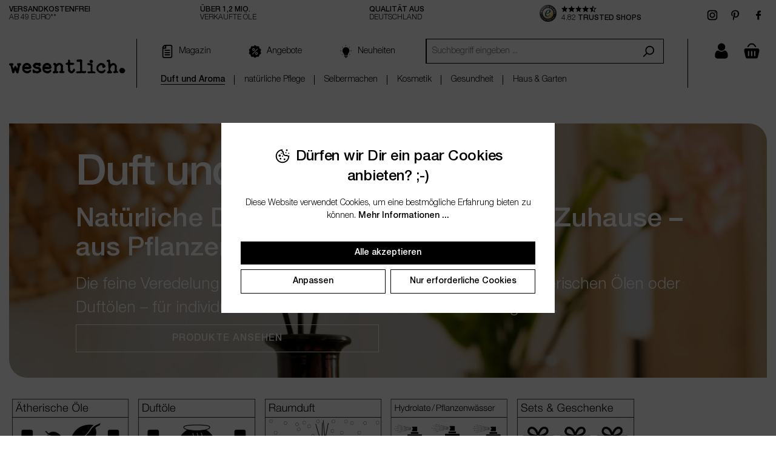

--- FILE ---
content_type: text/html; charset=UTF-8
request_url: https://wesentlich.shop/duft-und-aroma/?p=9
body_size: 39354
content:

<!DOCTYPE html>

<html lang="de-DE"
      itemscope="itemscope"
      itemtype="https://schema.org/WebPage">

                            
    <head>
                                    <meta charset="utf-8">
            
                            <meta name="viewport"
                      content="width=device-width, initial-scale=1, shrink-to-fit=no">
            
                                <meta name="author"
                      content="">
                <meta name="robots"
                      content="index,follow">
                <meta name="revisit-after"
                      content="15 days">
                <meta name="keywords"
                      content="">
                <meta name="description"
                      content="">
            
    <link rel="alternate"
          type="application/rss+xml"
          title="Blog Feed"
          href="/blog.rss" />

                                                            <meta property="og:url"
                          content="https://wesentlich.shop/Duft-und-Aroma/">
                    <meta property="og:type"
                          content="website">
                    <meta property="og:site_name"
                          content="wesentlich. Shop">
                    <meta property="og:title"
                          content="Duft und Aroma">
                    <meta property="og:description"
                          content="">
                    <meta property="og:image"
                          content="https://wesentlich.shop/media/0c/f4/d1/1716546761/logo-wesentlich.svg?ts=1768474132">

                    <meta name="twitter:card"
                          content="summary">
                    <meta name="twitter:site"
                          content="wesentlich. Shop">
                    <meta name="twitter:title"
                          content="Duft und Aroma">
                    <meta name="twitter:description"
                          content="">
                    <meta name="twitter:image"
                          content="https://wesentlich.shop/media/0c/f4/d1/1716546761/logo-wesentlich.svg?ts=1768474132">
                            
    
                                <meta itemprop="copyrightHolder"
                      content="wesentlich. Shop">
                <meta itemprop="copyrightYear"
                      content="">
                <meta itemprop="isFamilyFriendly"
                      content="true">
                <meta itemprop="image"
                      content="https://wesentlich.shop/media/0c/f4/d1/1716546761/logo-wesentlich.svg?ts=1768474132">
            
    
                                            <meta name="theme-color"
                      content="#fff">
                            
                                                
                    <link rel="shortcut icon"
                  href="https://media.wesentlich.shop/EUpbkkbIpTwQtEcJ2p0yKBNykf6xvE6ZD3Bfsk5ZtRA/rs:fit:2300/g:sm/f:webp/cachebuster:1768474132/aHR0cHM6Ly93ZXNlbnRsaWNoLnNob3AvbWVkaWEvMjkvZmQvMTIvMTcxNjU0Njc4OC9mYXZpY29uXygxKS5wbmc">
        
                                <link rel="apple-touch-icon"
                  href="https://media.wesentlich.shop/UUOAFV3lzCppFLlMDBLaJHkNAIq0qELtr8lyEWCSMlA/rs:fit:2300/g:sm/f:webp/cachebuster:1768474132/aHR0cHM6Ly93ZXNlbnRsaWNoLnNob3AvbWVkaWEvMjEvYjIvYzkvMTcxNjU0Njc3OS9hcHAtaWNvbi5wbmc">
                    
                                                <link rel="canonical" href="https://wesentlich.shop/Duft-und-Aroma/">
                    
    
                    <title itemprop="name">Duft und Aroma</title>
        
                                                                            <link rel="stylesheet"
                      href="https://wesentlich.shop/theme/eeee6c87723cade4c0b6541ea7513461/css/all.css?1768922261">
                                    

    <script type="text/javascript">
                window.COOKIE_ACCEPT_RELOAD = 1;
            </script>

                        <script>
        window.features = {"V6_5_0_0":true,"v6.5.0.0":true,"V6_6_0_0":true,"v6.6.0.0":true,"V6_7_0_0":false,"v6.7.0.0":false,"DISABLE_VUE_COMPAT":false,"disable.vue.compat":false,"ACCESSIBILITY_TWEAKS":false,"accessibility.tweaks":false,"ADMIN_VITE":false,"admin.vite":false,"TELEMETRY_METRICS":false,"telemetry.metrics":false,"CACHE_REWORK":false,"cache.rework":false,"SSO":false,"sso":false,"PAYPAL_SETTINGS_TWEAKS":false,"paypal.settings.tweaks":false,"FEATURE_SWAGCMSEXTENSIONS_1":true,"feature.swagcmsextensions.1":true,"FEATURE_SWAGCMSEXTENSIONS_2":true,"feature.swagcmsextensions.2":true,"FEATURE_SWAGCMSEXTENSIONS_8":true,"feature.swagcmsextensions.8":true,"FEATURE_SWAGCMSEXTENSIONS_63":true,"feature.swagcmsextensions.63":true,"RULE_BUILDER":true,"rule.builder":true,"FLOW_BUILDER":true,"flow.builder":true,"ADVANCED_SEARCH":true,"advanced.search":true,"RETURNS_MANAGEMENT":true,"returns.management":true,"TEXT_GENERATOR":true,"text.generator":true,"CHECKOUT_SWEETENER":true,"checkout.sweetener":true,"IMAGE_CLASSIFICATION":true,"image.classification":true,"PROPERTY_EXTRACTOR":true,"property.extractor":true,"REVIEW_SUMMARY":true,"review.summary":true,"REVIEW_TRANSLATOR":true,"review.translator":true,"CONTENT_GENERATOR":true,"content.generator":true,"EXPORT_ASSISTANT":true,"export.assistant":true,"QUICK_ORDER":true,"quick.order":true,"EMPLOYEE_MANAGEMENT":true,"employee.management":true,"QUOTE_MANAGEMENT":true,"quote.management":true,"CAPTCHA":true,"captcha":true,"NATURAL_LANGUAGE_SEARCH":true,"natural.language.search":true,"IMAGE_UPLOAD_SEARCH":true,"image.upload.search":true,"ORDER_APPROVAL":true,"order.approval":true,"SPATIAL_CMS_ELEMENT":true,"spatial.cms.element":true,"SHOPPING_LISTS":true,"shopping.lists":true,"TEXT_TO_IMAGE_GENERATION":true,"text.to.image.generation":true,"SPATIAL_SCENE_EDITOR":false,"spatial.scene.editor":false};
    </script>
        
                                        
                    
            <script>
            window.dataLayer = window.dataLayer || [];
            function gtag() { dataLayer.push(arguments); }

            (() => {
                const analyticsStorageEnabled = document.cookie.split(';').some((item) => item.trim().includes('google-analytics-enabled=1'));
                const adsEnabled = document.cookie.split(';').some((item) => item.trim().includes('google-ads-enabled=1'));

                // Always set a default consent for consent mode v2
                gtag('consent', 'default', {
                    'ad_user_data': adsEnabled ? 'granted' : 'denied',
                    'ad_storage': adsEnabled ? 'granted' : 'denied',
                    'ad_personalization': adsEnabled ? 'granted' : 'denied',
                    'analytics_storage': analyticsStorageEnabled ? 'granted' : 'denied'
                });
            })();
        </script>
    

    <!-- Begin BilobaTrackHotjar analytics.html.twig -->

    
        <script type="text/javascript">
            window.bilobaHotjar = window.bilobaHotjar || {};
            window.bilobaHotjar.hotjarId = "2f4722f5b62a6";
            window.bilobaHotjar.cookieGroup = "statistics";
            window.bilobaHotjar.bypassConsent = false;
        </script>

                                <div data-hotjar-tracking></div>
        
    
    <!-- End BilobaTrackHotjar -->



    <!-- Shopware Analytics -->
    <script>
        window.shopwareAnalytics = {
            trackingId: 'f0f28d0ba4d7f2509a0aa318569a2199',
            merchantConsent: true,
            debug: false,
            storefrontController: 'Navigation',
            storefrontAction: 'index',
            storefrontRoute: 'frontend.navigation.page',
            storefrontCmsPageType:  'product_list' ,
        };
    </script>
    <!-- End Shopware Analytics -->
        

    
                    

                        <script                     type="text/javascript">
                window.ga4CustomUrl = '';
            </script>
            
                                                                                        
    
                                                                                                <script                         type="text/javascript">
                    window.googleAnalyticsEnabled = false;
                    window.googleAdsEnabled = false;
                    window.ga4Enabled = false;
                    window.googleTagEnabled = false;

                    window.metaAdsEnabled = false;
                    window.microsoftAdsEnabled = false;
                    window.pinterestAdsEnabled = false;
                    window.tiktokAdsEnabled = false;


                                        window.ga4CookieConfig = 'standardCookies';
                    

                                        window.generateLeadValue = '1';
                                        window.ga4Currency = 'EUR';

                </script>
                                                            <script                             type="text/javascript">
                        window.ga4TagId = 'GTM-KL6X98G4';
                        window.dataLayer = window.dataLayer || [];
                        window.googleTagEnabled = true;
                        window.ga4Enabled = true;
                        window.ga4controllerName = 'navigation';
                        window.ga4controllerAction = 'index';
                        window.ga4activeNavigationId = 'efba516ba38440b4a2cddc2c7c5b9304';
                        window.ga4activeNavigationName = 'Duft und Aroma';
                        window.ga4affiliation = 'wesentlich.';
                        window.ga4salesChannelName = 'wesentlich.';
                        window.ga4salesChannelId = '018faa744cc07061a176824484044e9c';
                        if (localStorage.getItem("ga4UserId")) window.ga4UserId = localStorage.getItem("ga4UserId");
                        if (localStorage.getItem("ga4CustomerLifetimeValue")) window.ga4CustomerLifetimeValue = localStorage.getItem("ga4CustomerLifetimeValue");
                        if (localStorage.getItem("ga4CustomerOrderCount")) window.ga4CustomerOrderCount = localStorage.getItem("ga4CustomerOrderCount");

                                                window.ga4upCoupon = false;
                                                                        window.ga4gpCoupon = false;
                                                                        window.customTagManager = false;
                                                                        window.ga4AdvancedConsentMode = false;
                                                                        window.ga4ActiveConsentMode = true;
                                                                        window.metaAdsEnabled = true;
                        
                                                window.microsoftAdsEnabled = true;

                        
                                                window.pinterestAdsEnabled = true;
                        
                                                window.tiktokAdsEnabled = true;
                                            </script>
                                                                                            <script                             type="text/javascript">
                        window.googleAnalyticsEnabled = true;
                    </script>
                                    
                                    <script                         type="text/javascript">
                    window.googleAdsEnabled = true;
                                        window.conversionConfiguration = 'netto';
                                    </script>

                    
        
            <script                     type="text/javascript">
                            window.ga4Guest = false;
                        </script>

                            <script                         type="text/javascript">
                    window.ga4UserLoggedIn = false;
                    if (localStorage.getItem("loginSent")) localStorage.removeItem("loginSent");
                    if (localStorage.getItem("signUpSent")) localStorage.removeItem("signUpSent");
                </script>
            
            
                        
                
    
    
            
                    
    


                
                                
            

    
                
                                    <script>
                    window.useDefaultCookieConsent = true;
                </script>
                    
                                            <script>
                window.activeNavigationId = 'efba516ba38440b4a2cddc2c7c5b9304';
                window.router = {
                    'frontend.cart.offcanvas': '/checkout/offcanvas',
                    'frontend.cookie.offcanvas': '/cookie/offcanvas',
                    'frontend.checkout.finish.page': '/checkout/finish',
                    'frontend.checkout.info': '/widgets/checkout/info',
                    'frontend.menu.offcanvas': '/widgets/menu/offcanvas',
                    'frontend.cms.page': '/widgets/cms',
                    'frontend.cms.navigation.page': '/widgets/cms/navigation',
                    'frontend.account.addressbook': '/widgets/account/address-book',
                    'frontend.country.country-data': '/country/country-state-data',
                    'frontend.app-system.generate-token': '/app-system/Placeholder/generate-token',
                    };
                window.salesChannelId = '018faa744cc07061a176824484044e9c';
            </script>
        

        
    <script>
        window.router['widgets.swag.cmsExtensions.quickview'] = '/swag/cms-extensions/quickview';
        window.router['widgets.swag.cmsExtensions.quickview.variant'] = '/swag/cms-extensions/quickview/variant';
    </script>


    
    

    <script>
        window.router['frontend.shopware_analytics.customer.data'] = '/storefront/script/shopware-analytics-customer'
    </script>

                                    <script>
                
                window.breakpoints = {"xs":0,"sm":576,"md":768,"lg":992,"xl":1200,"xxl":1400};
            </script>
        
    <script>window.trustedShopsId = 'XC4EB606464B2D2445ACD80AC4AE38332';</script>
    <script>window.trustedShopsTrustStarsWidgetId = 'wdg-3b680731-1026-4717-bff8-5c69a9bc23dc';</script>

        
                        
                            <script>
                window.themeAssetsPublicPath = 'https://wesentlich.shop/theme/018faa26b9097139b3f3caa18bff7dc7/assets/';
            </script>
        
                        
                                                    
    
    <script id="mabpMaxPurchaseMsg" type="text/x-template">
                    
    <span class="icon icon-info">
                                        <svg xmlns="http://www.w3.org/2000/svg" xmlns:xlink="http://www.w3.org/1999/xlink" width="24" height="24" viewBox="0 0 24 24"><defs><path d="M12 7c.5523 0 1 .4477 1 1s-.4477 1-1 1-1-.4477-1-1 .4477-1 1-1zm1 9c0 .5523-.4477 1-1 1s-1-.4477-1-1v-5c0-.5523.4477-1 1-1s1 .4477 1 1v5zm11-4c0 6.6274-5.3726 12-12 12S0 18.6274 0 12 5.3726 0 12 0s12 5.3726 12 12zM12 2C6.4772 2 2 6.4772 2 12s4.4772 10 10 10 10-4.4772 10-10S17.5228 2 12 2z" id="icons-default-info" /></defs><use xlink:href="#icons-default-info" fill="#758CA3" fill-rule="evenodd" /></svg>
                    </span> Maximalabnahmemenge: %qty%
            </script>
    <script id="mabpMinPurchaseMsg" type="text/x-template">
                    
    <span class="icon icon-info">
                                        <svg xmlns="http://www.w3.org/2000/svg" xmlns:xlink="http://www.w3.org/1999/xlink" width="24" height="24" viewBox="0 0 24 24"><defs><path d="M12 7c.5523 0 1 .4477 1 1s-.4477 1-1 1-1-.4477-1-1 .4477-1 1-1zm1 9c0 .5523-.4477 1-1 1s-1-.4477-1-1v-5c0-.5523.4477-1 1-1s1 .4477 1 1v5zm11-4c0 6.6274-5.3726 12-12 12S0 18.6274 0 12 5.3726 0 12 0s12 5.3726 12 12zM12 2C6.4772 2 2 6.4772 2 12s4.4772 10 10 10 10-4.4772 10-10S17.5228 2 12 2z" id="icons-default-info" /></defs><use xlink:href="#icons-default-info" fill="#758CA3" fill-rule="evenodd" /></svg>
                    </span> Mindestabnahmemenge: %qty%
            </script>

            
                
            <script>
                window.maxiaAdvBlockPrices = {
                    currencyConfig: {
                        locale: "de-DE",
                        symbol: "\u20ac",
                        symbolPosition: 1,
                        isoCode: "EUR"
                    },
                    liveUpdateConfig: {
                        liveUpdateBuyBox: true
                    }
                };

                                    window.maxiaAdvBlockPrices.liveUpdateConfig.snippets = {
                        errorMessageRequestFailed: "Leider ist etwas schief gelaufen",
                        showCartBtnLabel: "Warenkorb anzeigen"
                    };
                            </script>
            
        
                                                    <script>
                        window.themeJsPublicPath = 'https://wesentlich.shop/theme/eeee6c87723cade4c0b6541ea7513461/js/';
                    </script>
                                            <script type="text/javascript" src="https://wesentlich.shop/theme/eeee6c87723cade4c0b6541ea7513461/js/storefront/storefront.js?1768922261" defer></script>
                                            <script type="text/javascript" src="https://wesentlich.shop/theme/eeee6c87723cade4c0b6541ea7513461/js/blur-elysium-slider/blur-elysium-slider.js?1768922261" defer></script>
                                            <script type="text/javascript" src="https://wesentlich.shop/theme/eeee6c87723cade4c0b6541ea7513461/js/netzp-blog6/netzp-blog6.js?1768922261" defer></script>
                                            <script type="text/javascript" src="https://wesentlich.shop/theme/eeee6c87723cade4c0b6541ea7513461/js/maxia-listing-variants6/maxia-listing-variants6.js?1768922261" defer></script>
                                            <script type="text/javascript" src="https://wesentlich.shop/theme/eeee6c87723cade4c0b6541ea7513461/js/shopsy-klaviyo6/shopsy-klaviyo6.js?1768922261" defer></script>
                                            <script type="text/javascript" src="https://wesentlich.shop/theme/eeee6c87723cade4c0b6541ea7513461/js/maxia-adv-block-prices6/maxia-adv-block-prices6.js?1768922261" defer></script>
                                            <script type="text/javascript" src="https://wesentlich.shop/theme/eeee6c87723cade4c0b6541ea7513461/js/swag-cms-extensions/swag-cms-extensions.js?1768922261" defer></script>
                                            <script type="text/javascript" src="https://wesentlich.shop/theme/eeee6c87723cade4c0b6541ea7513461/js/jkweb-shopware-cookie-accept-plugin/jkweb-shopware-cookie-accept-plugin.js?1768922261" defer></script>
                                            <script type="text/javascript" src="https://wesentlich.shop/theme/eeee6c87723cade4c0b6541ea7513461/js/swag-customized-products/swag-customized-products.js?1768922261" defer></script>
                                            <script type="text/javascript" src="https://wesentlich.shop/theme/eeee6c87723cade4c0b6541ea7513461/js/klarna-payment/klarna-payment.js?1768922261" defer></script>
                                            <script type="text/javascript" src="https://wesentlich.shop/theme/eeee6c87723cade4c0b6541ea7513461/js/sensus-uptain-connect6/sensus-uptain-connect6.js?1768922261" defer></script>
                                            <script type="text/javascript" src="https://wesentlich.shop/theme/eeee6c87723cade4c0b6541ea7513461/js/d-i-sco-g-a4/d-i-sco-g-a4.js?1768922261" defer></script>
                                            <script type="text/javascript" src="https://wesentlich.shop/theme/eeee6c87723cade4c0b6541ea7513461/js/ongrano-question-answer/ongrano-question-answer.js?1768922261" defer></script>
                                            <script type="text/javascript" src="https://wesentlich.shop/theme/eeee6c87723cade4c0b6541ea7513461/js/subscription/subscription.js?1768922261" defer></script>
                                            <script type="text/javascript" src="https://wesentlich.shop/theme/eeee6c87723cade4c0b6541ea7513461/js/checkout-sweetener/checkout-sweetener.js?1768922261" defer></script>
                                            <script type="text/javascript" src="https://wesentlich.shop/theme/eeee6c87723cade4c0b6541ea7513461/js/text-translator/text-translator.js?1768922261" defer></script>
                                            <script type="text/javascript" src="https://wesentlich.shop/theme/eeee6c87723cade4c0b6541ea7513461/js/employee-management/employee-management.js?1768922261" defer></script>
                                            <script type="text/javascript" src="https://wesentlich.shop/theme/eeee6c87723cade4c0b6541ea7513461/js/quick-order/quick-order.js?1768922261" defer></script>
                                            <script type="text/javascript" src="https://wesentlich.shop/theme/eeee6c87723cade4c0b6541ea7513461/js/advanced-search/advanced-search.js?1768922261" defer></script>
                                            <script type="text/javascript" src="https://wesentlich.shop/theme/eeee6c87723cade4c0b6541ea7513461/js/captcha/captcha.js?1768922261" defer></script>
                                            <script type="text/javascript" src="https://wesentlich.shop/theme/eeee6c87723cade4c0b6541ea7513461/js/quote-management/quote-management.js?1768922261" defer></script>
                                            <script type="text/javascript" src="https://wesentlich.shop/theme/eeee6c87723cade4c0b6541ea7513461/js/a-i-search/a-i-search.js?1768922261" defer></script>
                                            <script type="text/javascript" src="https://wesentlich.shop/theme/eeee6c87723cade4c0b6541ea7513461/js/spatial-cms-element/spatial-cms-element.js?1768922261" defer></script>
                                            <script type="text/javascript" src="https://wesentlich.shop/theme/eeee6c87723cade4c0b6541ea7513461/js/order-approval/order-approval.js?1768922261" defer></script>
                                            <script type="text/javascript" src="https://wesentlich.shop/theme/eeee6c87723cade4c0b6541ea7513461/js/shopping-list/shopping-list.js?1768922261" defer></script>
                                            <script type="text/javascript" src="https://wesentlich.shop/theme/eeee6c87723cade4c0b6541ea7513461/js/swag-pay-pal/swag-pay-pal.js?1768922261" defer></script>
                                            <script type="text/javascript" src="https://wesentlich.shop/theme/eeee6c87723cade4c0b6541ea7513461/js/biloba-track-hotjar/biloba-track-hotjar.js?1768922261" defer></script>
                                            <script type="text/javascript" src="https://wesentlich.shop/theme/eeee6c87723cade4c0b6541ea7513461/js/firs1-adcell-tracking/firs1-adcell-tracking.js?1768922261" defer></script>
                                            <script type="text/javascript" src="https://wesentlich.shop/theme/eeee6c87723cade4c0b6541ea7513461/js/swag-analytics/swag-analytics.js?1768922261" defer></script>
                                            <script type="text/javascript" src="https://wesentlich.shop/theme/eeee6c87723cade4c0b6541ea7513461/js/wesentlich-theme/wesentlich-theme.js?1768922261" defer></script>
                                                        

    
        
        
        
        
    
        
    <script>
        window.mollie_javascript_use_shopware = '1'
    </script>

    



                                            
            
            
            <script>window.maxiaListingVariants = {"cmsPageId":"019440da16a6703e953ae263fa3b6507","ajaxUrl":"\/maxia-variants\/product","popupCloseIcon":"<span class=\"icon icon-x icon-sm\">\n                    <svg xmlns=\"http:\/\/www.w3.org\/2000\/svg\" xmlns:xlink=\"http:\/\/www.w3.org\/1999\/xlink\" width=\"24\" height=\"24\" viewBox=\"0 0 24 24\"><defs><path d=\"m10.5858 12-7.293-7.2929c-.3904-.3905-.3904-1.0237 0-1.4142.3906-.3905 1.0238-.3905 1.4143 0L12 10.5858l7.2929-7.293c.3905-.3904 1.0237-.3904 1.4142 0 .3905.3906.3905 1.0238 0 1.4143L13.4142 12l7.293 7.2929c.3904.3905.3904 1.0237 0 1.4142-.3906.3905-1.0238.3905-1.4143 0L12 13.4142l-7.2929 7.293c-.3905.3904-1.0237.3904-1.4142 0-.3905-.3906-.3905-1.0238 0-1.4143L10.5858 12z\" id=\"icons-default-x\" \/><\/defs><use xlink:href=\"#icons-default-x\" fill=\"#758CA3\" fill-rule=\"evenodd\" \/><\/svg>\n          <\/span>","popupCloseButtonLabel":"Variantenauswahl schlie\u00dfen","quickBuyDetailLink":true,"detailRedirectUrl":"\/maxia-variants\/redirect"};</script>
        


    
    
        </head>

        
    
        <body class="is-ctl-navigation is-act-index maxia-live-cart">

                            
    
    
            <div class="skip-to-content bg-primary-subtle text-primary-emphasis visually-hidden-focusable overflow-hidden">
            <div class="container d-flex justify-content-center">
                                                                                        <a href="#content-main" class="skip-to-content-link d-inline-flex text-decoration-underline m-1 p-2 fw-bold gap-2">
                                Zum Hauptinhalt springen
                            </a>
                                            
                                                                        <a href="#header-main-search-input" class="skip-to-content-link d-inline-flex text-decoration-underline m-1 p-2 fw-bold gap-2 d-none d-sm-block">
                                Zur Suche springen
                            </a>
                                            
                                                                        <a href="#main-navigation-menu" class="skip-to-content-link d-inline-flex text-decoration-underline m-1 p-2 fw-bold gap-2 d-none d-lg-block">
                                Zur Hauptnavigation springen
                            </a>
                                                                        </div>
        </div>
        
                                
                <noscript class="noscript-main">
                
    <div role="alert"
                  class="alert alert-info alert-has-icon">
                                                                        
                                                    
    <span class="icon icon-info" aria-hidden="true">
                                        <svg xmlns="http://www.w3.org/2000/svg" xmlns:xlink="http://www.w3.org/1999/xlink" width="24" height="24" viewBox="0 0 24 24"><defs><path d="M12 7c.5523 0 1 .4477 1 1s-.4477 1-1 1-1-.4477-1-1 .4477-1 1-1zm1 9c0 .5523-.4477 1-1 1s-1-.4477-1-1v-5c0-.5523.4477-1 1-1s1 .4477 1 1v5zm11-4c0 6.6274-5.3726 12-12 12S0 18.6274 0 12 5.3726 0 12 0s12 5.3726 12 12zM12 2C6.4772 2 2 6.4772 2 12s4.4772 10 10 10 10-4.4772 10-10S17.5228 2 12 2z" id="icons-default-info" /></defs><use xlink:href="#icons-default-info" fill="#758CA3" fill-rule="evenodd" /></svg>
                    </span>                                                    
                                    
                    <div class="alert-content-container">
                                                    
                                                        <div class="alert-content">                                                    Um unseren Shop in vollem Umfang nutzen zu können, empfehlen wir Dir JavaScript in Deinem Browser zu aktivieren.
                                                                </div>                
                                                                </div>
            </div>
            </noscript>
        

                        <div class="usp-bar">
        <div class="container usp-bar-inner">
            <ul class="usp-bar-main">
                                    
                                            <li><strong>Versandkostenfrei</strong> <span class="break"></span> ab 49 Euro**</li>
                                                        
                                            <li><strong>über 1,2 Mio.</strong> <span class="break"></span>verkaufte Öle</li>
                                                        
                                            <li><strong>Qualität aus </strong> <span class="break"></span>Deutschland</li>
                                                        
                                            <li><div class="trusted-shops-topbar" data-trusted-shops-topbar="true"></div></li>
                                                    <li class="usp-bar-social-media">
                        
                                                                                                                
            <ul class="list-unstyled social-media-list">
                            <li class="social-media-entry">
                    <a href="https://www.instagram.com/wesentlich.shop"
                       class="social-media-link"
                       target="_blank">
                        
    <span class="icon icon-wesentlich icon-wesentlich-instagram icon-secondary">
                                        <svg xmlns="http://www.w3.org/2000/svg" viewBox="0 0 24 24"><path d="M8 3C5.243 3 3 5.243 3 8v8c0 2.757 2.243 5 5 5h8c2.757 0 5-2.243 5-5V8c0-2.757-2.243-5-5-5H8zm0 2h8c1.654 0 3 1.346 3 3v8c0 1.654-1.346 3-3 3H8c-1.654 0-3-1.346-3-3V8c0-1.654 1.346-3 3-3zm9 1a1 1 0 0 0-1 1 1 1 0 0 0 1 1 1 1 0 0 0 1-1 1 1 0 0 0-1-1zm-5 1c-2.757 0-5 2.243-5 5s2.243 5 5 5 5-2.243 5-5-2.243-5-5-5zm0 2c1.654 0 3 1.346 3 3s-1.346 3-3 3-3-1.346-3-3 1.346-3 3-3z"/></svg>
                    </span>                    </a>
                </li>
                            <li class="social-media-entry">
                    <a href="https://de.pinterest.com/wesentlich_shop"
                       class="social-media-link"
                       target="_blank">
                        
    <span class="icon icon-wesentlich icon-wesentlich-pinterest icon-secondary">
                                        <svg xmlns="http://www.w3.org/2000/svg" viewBox="0 0 32 32"><path d="M16.09375 4C11.01675 4 6 7.3833281 6 12.861328c0 3.483 1.9584844 5.462891 3.1464844 5.462891.49 0 .7734375-1.365953.7734375-1.751953 0-.46-1.1738281-1.440469-1.1738281-3.355469 0-3.9780001 3.0282652-6.7968751 6.9472652-6.7968751 3.37 0 5.863282 1.9136406 5.863282 5.4316401 0 2.627001-1.05475 7.554688-4.46875 7.554688-1.232 0-2.285157-.890016-2.285157-2.166016 0-1.87 1.197266-3.681328 1.197266-5.611328 0-3.2759997-4.537109-2.681656-4.537109 1.277344 0 .831.103609 1.750813.474609 2.507812C11.2555 18.353063 10 23.037406 10 26.066406c0 .935.133656 1.855016.222656 2.791016.168.188.084797.168219.341797.074219 2.494-3.414 2.262625-4.387469 3.390625-8.855469.609 1.158 2.182688 1.78125 3.429688 1.78125 5.255 0 7.615234-5.121281 7.615234-9.738281C25 7.2061406 20.75475 4 16.09375 4z"/></svg>
                    </span>                    </a>
                </li>
                            <li class="social-media-entry">
                    <a href="https://facebook.com/wesentlichshop"
                       class="social-media-link"
                       target="_blank">
                        
    <span class="icon icon-wesentlich icon-wesentlich-facebook icon-secondary">
                                        <svg xmlns="http://www.w3.org/2000/svg" viewBox="0 0 32 32"><path d="m21.95 5.005-3.306-.004c-3.206 0-5.277 2.124-5.277 5.415v2.495H10.05v4.515h3.317l-.004 9.575h4.641l.004-9.575h3.806l-.003-4.514h-3.803v-2.117c0-1.018.241-1.533 1.566-1.533l2.366-.001.01-4.256z"/></svg>
                    </span>                    </a>
                </li>
                    </ul>
                    </li>
            </ul>
        </div>
    </div>
    
    <header class="header-main">
                    <div class="header-main-inner container">
                    
            <div class="row align-items-center header-row">
                            <div class="col-2 col-sm-auto header-logo-col">
                        <div class="header-logo-main">
                    <a class="header-logo-main-link"
               href="/"
               title="Zur Startseite gehen">
                                    <picture class="header-logo-picture">
                                                                            
                                                                            
                                                                                    <img src="https://wesentlich.shop/media/0c/f4/d1/1716546761/logo-wesentlich.svg?ts=1768474132"
                                     alt="Zur Startseite gehen"
                                     class="img-fluid header-logo-main-img">
                                                                        </picture>
                            </a>
            </div>
                </div>
            
                            <div class="d-none d-lg-block col header-navigation-col">
                    <div class="nav-top d-none d-sm-block">
                        <div class="header-quick-menu-col">
                                <ul>
                                            
                            <li class="header-quick-menu-item">
                    <a href="/Magazin"
                       class="header-quick-menu-link"
                    >
                                                    
    <span class="icon icon-file">
                                        <svg xmlns="http://www.w3.org/2000/svg" xmlns:xlink="http://www.w3.org/1999/xlink" width="24" height="24" viewBox="0 0 24 24"><defs><path d="M5 7v14c0 .5523.4477 1 1 1h12c.5523 0 1-.4477 1-1V3c0-.5523-.4477-1-1-1h-8v4c0 .5523-.4477 1-1 1H5zm.126-2H8V2.126C6.5944 2.4878 5.4878 3.5944 5.126 5zM18 0c1.6569 0 3 1.3431 3 3v18c0 1.6569-1.3431 3-3 3H6c-1.6569 0-3-1.3431-3-3V6c0-3.3137 2.6863-6 6-6h9zM8 11c-.5523 0-1-.4477-1-1s.4477-1 1-1h8c.5523 0 1 .4477 1 1s-.4477 1-1 1H8zm0 4c-.5523 0-1-.4477-1-1s.4477-1 1-1h8c.5523 0 1 .4477 1 1s-.4477 1-1 1H8zm0 4c-.5523 0-1-.4477-1-1s.4477-1 1-1h8c.5523 0 1 .4477 1 1s-.4477 1-1 1H8z" id="icons-default-file" /></defs><use xlink:href="#icons-default-file" fill="#758CA3" fill-rule="evenodd" /></svg>
                    </span>                                                Magazin
                    </a>
                </li>
                                                        
                            <li class="header-quick-menu-item">
                    <a href="/Angebote"
                       class="header-quick-menu-link"
                    >
                                                                        
    <span class="icon icon-wesentlich icon-wesentlich-discount">
                                        <svg xmlns="http://www.w3.org/2000/svg" fill="none" viewBox="0 0 19 19"><g fill="#202020" clip-path="url(#JcisOxA)"><path d="M16.9792 9.82891c-.0724-.14819-.0724-.31813 0-.46628l.6714-1.37337c.3737-.76468.0776-1.6761-.6743-2.07501l-1.3503-.71649c-.1457-.07727-.2456-.2148-.2741-.37718l-.2641-1.5057c-.147-.83833-.9225-1.40167-1.7651-1.28246l-1.5136.2141c-.1633.02306-.3249-.02946-.4434-.1441L10.267 1.03958c-.61171-.591818-1.57006-.591853-2.18177 0l-1.0987 1.06294c-.11855.11468-.28009.1671-.44342.14411l-1.51358-.2141c-.84286-.11929-1.61805.44412-1.76511 1.28245l-.26409 1.50563c-.02851.16242-.12839.29992-.27404.37723l-1.35035.71648C.624095 6.3132.327941 7.22469.70172 7.98937l.6713 1.37333c.07243.14818.07243.31813 0 .46628L.701685 11.2023c-.373779.7647-.077625 1.6761.674225 2.075l1.35034.7165c.14569.0773.24557.2148.27408.3772l.26409 1.5057c.13387.7632.78827 1.2984 1.54036 1.2983.07408 0 .14924-.0052.22479-.0159l1.51357-.2141c.16323-.0232.32488.0295.44343.1441l1.09866 1.0629c.30592.2959.69834.4438 1.09089.4438.39245 0 .7851-.148 1.09088-.4438l1.0987-1.0629c.1186-.1146.2801-.167.4434-.1441l1.5136.2141c.843.1193 1.6181-.4441 1.7651-1.2824l.2641-1.5057c.0286-.1624.1284-.2999.2741-.3772l1.3503-.7165c.7519-.3989 1.048-1.3103.6743-2.075l-.6714-1.37339ZM7.09977 4.92404c1.04948 0 1.90331.85384 1.90331 1.90331 0 1.04948-.85383 1.90332-1.90331 1.90332s-1.90331-.85384-1.90331-1.90332c0-1.04947.85383-1.90331 1.90331-1.90331Zm-.9824 8.46456c-.10136.1013-.23421.152-.36703.152-.13282 0-.26571-.0507-.36703-.152-.20271-.2028-.20271-.5314 0-.7341l6.85149-6.85156c.2027-.20271.5314-.20271.7341 0s.2027.53138 0 .73409L6.11737 13.3886Zm5.13503.8789c-1.0495 0-1.90331-.8538-1.90331-1.9033s.85381-1.9033 1.90331-1.9033 1.9033.8538 1.9033 1.9033-.8538 1.9033-1.9033 1.9033Z"/><path d="M11.2524 11.499c-.4771 0-.8652.3881-.8652.8651 0 .4771.3881.8652.8652.8652.477 0 .8651-.3881.8651-.8652 0-.477-.3881-.8651-.8651-.8651ZM7.09974 5.9624c-.47703 0-.86512.38809-.86512.86512s.38809.86516.86512.86516.86515-.38809.86515-.86516c-.00003-.47699-.38812-.86512-.86515-.86512Z"/></g><defs><clipPath id="JcisOxA"><path fill="#fff" d="M.176025.595703h18v18h-18z"/></clipPath></defs></svg>
                    </span>                                                Angebote
                    </a>
                </li>
                                                        
                            <li class="header-quick-menu-item">
                    <a href="/Neuheiten"
                       class="header-quick-menu-link"
                    >
                                                                        
    <span class="icon icon-wesentlich icon-wesentlich-bulb">
                                        <svg xmlns="http://www.w3.org/2000/svg" fill="none" viewBox="0 0 19 21"><path fill="#202020" fill-rule="evenodd" d="M9.147 3.816a5.509 5.509 0 0 0-5.502 5.502c0 1.38.513 2.699 1.444 3.715a4.444 4.444 0 0 1 1.202 3.091v.086h5.711v-.086c0-1.18.405-2.22 1.202-3.09a5.486 5.486 0 0 0 1.445-3.716 5.508 5.508 0 0 0-5.502-5.502ZM3.644 14.478a.313.313 0 0 1 .442.442l-.986.985a.312.312 0 1 1-.442-.441l.986-.986Zm-1.54-5.061a.313.313 0 0 0-.312-.313H.46a.312.312 0 1 0 0 .625h1.332c.172 0 .312-.14.312-.312Zm2.133-5.352a.313.313 0 0 1-.441.442l-.942-.941a.312.312 0 1 1 .442-.442l.941.941ZM9.46 2.202V.87a.313.313 0 1 0-.626 0v1.332a.313.313 0 1 0 .626 0Zm5.038 2.305a.313.313 0 0 1-.442-.442l.942-.941a.312.312 0 1 1 .442.442l-.941.941Zm2.004 5.222h1.332a.312.312 0 1 0 0-.625h-1.332a.313.313 0 0 0 0 .625Zm-2.294 5.19a.313.313 0 0 1 .441-.441l.986.986a.313.313 0 0 1-.441.441l-.986-.985Zm-3.334 4.386H7.42c.205.77.914 1.329 1.726 1.329.82 0 1.523-.556 1.727-1.329Zm1.128-2.414h-5.71v1.186c0 .302.244.547.545.547h4.619a.547.547 0 0 0 .546-.547v-1.186Z" clip-rule="evenodd"/></svg>
                    </span>                                                Neuheiten
                    </a>
                </li>
                                                        
                                                        
                        </ul>
                        </div>

                        <div class="quick-menu-search d-none d-xl-block">
                            
    <div class="header-search" id="quickMenuSearch">
                    <form action="/search"
                  method="get"
                  data-search-widget="true"
                  data-search-widget-options="{&quot;searchWidgetMinChars&quot;:2}"
                  data-url="/suggest?search="
                  class="header-search-form">
                                    <div class="input-group">
                                                    <input type="search"
                                   name="search"
                                   class="form-control header-search-input"
                                   autocomplete="off"
                                   autocapitalize="off"
                                   placeholder="Suchbegriff eingeben ..."
                                   aria-label="Suchbegriff eingeben ..."
                                   value=""
                            >
                        
                                                    <button type="submit"
                                    class="btn header-search-btn header-close-btn js-search-close-btn"
                                    aria-label="Suchen">
                                <span class="header-search-icon">
                                    
    <span class="icon icon-search">
                                        <svg xmlns="http://www.w3.org/2000/svg" xmlns:xlink="http://www.w3.org/1999/xlink" width="24" height="24" viewBox="0 0 24 24"><defs><path d="M10.0944 16.3199 4.707 21.707c-.3905.3905-1.0237.3905-1.4142 0-.3905-.3905-.3905-1.0237 0-1.4142L8.68 14.9056C7.6271 13.551 7 11.8487 7 10c0-4.4183 3.5817-8 8-8s8 3.5817 8 8-3.5817 8-8 8c-1.8487 0-3.551-.627-4.9056-1.6801zM15 16c3.3137 0 6-2.6863 6-6s-2.6863-6-6-6-6 2.6863-6 6 2.6863 6 6 6z" id="icons-default-search" /></defs><use xlink:href="#icons-default-search" fill="#758CA3" fill-rule="evenodd" /></svg>
                    </span>                                </span>
                            </button>
                                            </div>
                            </form>
            </div>
                        </div>
                    </div>

                    <div class="nav-main d-none d-xl-block">
                            <div class="main-navigation"
         id="mainNavigation">
                                <div class="container">
                                    <nav class="nav main-navigation-menu"
                        id="main-navigation-menu"
                        aria-label="Hauptnavigation"
                        itemscope="itemscope"
                        itemtype="https://schema.org/SiteNavigationElement">
                        
                                                                                    <a class="nav-link main-navigation-link nav-item-49194bdfcc934bddae75963a343a72c5  home-link"
                                    href="/"
                                    itemprop="url"
                                    title="Home">
                                    <div class="main-navigation-link-text">
                                        <span itemprop="name">Home</span>
                                    </div>
                                </a>
                                                    
                                                    
                                                                                            
                                                                                                            <a class="nav-link main-navigation-link nav-item-efba516ba38440b4a2cddc2c7c5b9304  active"
                                           href="https://wesentlich.shop/Duft-und-Aroma/"
                                           itemprop="url"
                                           data-flyout-menu-trigger="efba516ba38440b4a2cddc2c7c5b9304"                                                                                      title="Duft und Aroma">
                                            <div class="main-navigation-link-text">
                                                <span itemprop="name">Duft und Aroma</span>
                                            </div>
                                        </a>
                                                                                                                                                                                                        
                                                                                                            <a class="nav-link main-navigation-link nav-item-21881ba5d62e49b68bc087e2fd65badf "
                                           href="https://wesentlich.shop/natuerliche-Pflege/"
                                           itemprop="url"
                                           data-flyout-menu-trigger="21881ba5d62e49b68bc087e2fd65badf"                                                                                      title="natürliche Pflege">
                                            <div class="main-navigation-link-text">
                                                <span itemprop="name">natürliche Pflege</span>
                                            </div>
                                        </a>
                                                                                                                                                                                                        
                                                                                                            <a class="nav-link main-navigation-link nav-item-e911a8b5f9164368bf54b49f60d8282f "
                                           href="https://wesentlich.shop/Selbermachen/"
                                           itemprop="url"
                                           data-flyout-menu-trigger="e911a8b5f9164368bf54b49f60d8282f"                                                                                      title="Selbermachen">
                                            <div class="main-navigation-link-text">
                                                <span itemprop="name">Selbermachen</span>
                                            </div>
                                        </a>
                                                                                                                                                                                                        
                                                                                                            <a class="nav-link main-navigation-link nav-item-a22d041ac49f486cabf1d590c30613e3 "
                                           href="https://wesentlich.shop/Kosmetik/"
                                           itemprop="url"
                                                                                                                                 title="Kosmetik">
                                            <div class="main-navigation-link-text">
                                                <span itemprop="name">Kosmetik</span>
                                            </div>
                                        </a>
                                                                                                                                                                                                        
                                                                                                            <a class="nav-link main-navigation-link nav-item-3731b8f6e84c48fe8a636b0b11a406fc "
                                           href="https://wesentlich.shop/Gesundheit/"
                                           itemprop="url"
                                                                                                                                 title="Gesundheit">
                                            <div class="main-navigation-link-text">
                                                <span itemprop="name">Gesundheit</span>
                                            </div>
                                        </a>
                                                                                                                                                                                                        
                                                                                                            <a class="nav-link main-navigation-link nav-item-5e1a7bb33014499088a94f726fa46e91 "
                                           href="https://wesentlich.shop/Haus-Garten/"
                                           itemprop="url"
                                           data-flyout-menu-trigger="5e1a7bb33014499088a94f726fa46e91"                                                                                      title="Haus &amp; Garten">
                                            <div class="main-navigation-link-text">
                                                <span itemprop="name">Haus &amp; Garten</span>
                                            </div>
                                        </a>
                                                                                                                                                                                    </nav>
                
                                                                                                                                                                                                                                                                                                                                                                                                                                                                                                                                                                
                                                                        <div class="navigation-flyouts">
                                                                                                                                                                                                        <div class="navigation-flyout"
                                                     data-flyout-menu-id="efba516ba38440b4a2cddc2c7c5b9304">
                                                    <div class="container">
                                                                                                                            
            <div class="row navigation-flyout-bar">
                            <div class="col">
                    <div class="navigation-flyout-category-link">
                                                                                    <a class="nav-link"
                                   href="https://wesentlich.shop/Duft-und-Aroma/"
                                   itemprop="url"
                                   title="Duft und Aroma">
                                                                            Zur Kategorie Duft und Aroma
                                        
    <span class="icon icon-arrow-right icon-primary">
                                        <svg xmlns="http://www.w3.org/2000/svg" xmlns:xlink="http://www.w3.org/1999/xlink" width="16" height="16" viewBox="0 0 16 16"><defs><path id="icons-solid-arrow-right" d="M6.7071 6.2929c-.3905-.3905-1.0237-.3905-1.4142 0-.3905.3905-.3905 1.0237 0 1.4142l3 3c.3905.3905 1.0237.3905 1.4142 0l3-3c.3905-.3905.3905-1.0237 0-1.4142-.3905-.3905-1.0237-.3905-1.4142 0L9 8.5858l-2.2929-2.293z" /></defs><use transform="rotate(-90 9 8.5)" xlink:href="#icons-solid-arrow-right" fill="#758CA3" fill-rule="evenodd" /></svg>
                    </span>                                                                    </a>
                                                                        </div>
                </div>
            
                            <div class="col-auto">
                    <div class="navigation-flyout-close js-close-flyout-menu">
                                                                                    
    <span class="icon icon-x">
                                        <svg xmlns="http://www.w3.org/2000/svg" xmlns:xlink="http://www.w3.org/1999/xlink" width="24" height="24" viewBox="0 0 24 24"><defs><path d="m10.5858 12-7.293-7.2929c-.3904-.3905-.3904-1.0237 0-1.4142.3906-.3905 1.0238-.3905 1.4143 0L12 10.5858l7.2929-7.293c.3905-.3904 1.0237-.3904 1.4142 0 .3905.3906.3905 1.0238 0 1.4143L13.4142 12l7.293 7.2929c.3904.3905.3904 1.0237 0 1.4142-.3906.3905-1.0238.3905-1.4143 0L12 13.4142l-7.2929 7.293c-.3905.3904-1.0237.3904-1.4142 0-.3905-.3906-.3905-1.0238 0-1.4143L10.5858 12z" id="icons-default-x" /></defs><use xlink:href="#icons-default-x" fill="#758CA3" fill-rule="evenodd" /></svg>
                    </span>                                                                        </div>
                </div>
                    </div>
    
            <div class="row navigation-flyout-content">
                            <div class="col-8 col-xl-9">
                    <div class="navigation-flyout-categories">
                                                        
                    
    
    <div class="row navigation-flyout-categories is-level-0">
                                            
                            <div class="col-4 navigation-flyout-col">
                                                                        <a class="nav-item nav-link navigation-flyout-link is-level-0"
                               href="https://wesentlich.shop/Duft-und-Aroma/AEtherische-OEle/"
                               itemprop="url"
                                                              title="Ätherische Öle">
                                <span itemprop="name">Ätherische Öle</span>
                            </a>
                                            
                                                                            
        
    
    <div class="navigation-flyout-categories is-level-1">
            </div>
                                                            </div>
                                                        
                            <div class="col-4 navigation-flyout-col">
                                                                        <a class="nav-item nav-link navigation-flyout-link is-level-0"
                               href="https://wesentlich.shop/Duft-und-Aroma/Duftoele/"
                               itemprop="url"
                                                              title="Duftöle">
                                <span itemprop="name">Duftöle</span>
                            </a>
                                            
                                                                            
        
    
    <div class="navigation-flyout-categories is-level-1">
            </div>
                                                            </div>
                                                        
                            <div class="col-4 navigation-flyout-col">
                                                                        <a class="nav-item nav-link navigation-flyout-link is-level-0"
                               href="https://wesentlich.shop/Duft-und-Aroma/Raumduft/"
                               itemprop="url"
                                                              title="Raumduft">
                                <span itemprop="name">Raumduft</span>
                            </a>
                                            
                                                                            
        
    
    <div class="navigation-flyout-categories is-level-1">
            </div>
                                                            </div>
                                                        
                            <div class="col-4 navigation-flyout-col">
                                                                        <a class="nav-item nav-link navigation-flyout-link is-level-0"
                               href="https://wesentlich.shop/Duft-und-Aroma/Hydrolate-Pflanzenwaesser/"
                               itemprop="url"
                                                              title="Hydrolate/Pflanzenwässer">
                                <span itemprop="name">Hydrolate/Pflanzenwässer</span>
                            </a>
                                            
                                                                            
        
    
    <div class="navigation-flyout-categories is-level-1">
            </div>
                                                            </div>
                                                        
                            <div class="col-4 navigation-flyout-col">
                                                                        <a class="nav-item nav-link navigation-flyout-link is-level-0"
                               href="https://wesentlich.shop/Duft-und-Aroma/Sets-und-Geschenke/"
                               itemprop="url"
                                                              title="Sets und Geschenke">
                                <span itemprop="name">Sets und Geschenke</span>
                            </a>
                                            
                                                                            
        
    
    <div class="navigation-flyout-categories is-level-1">
            </div>
                                                            </div>
                        </div>
                                            </div>
                </div>
            
                                            <div class="col-4 col-xl-3">
                    <div class="navigation-flyout-teaser">
                                                    <a class="navigation-flyout-teaser-image-container"
                               href="https://wesentlich.shop/Duft-und-Aroma/"
                                                              title="Duft und Aroma">
                                                    
                        
                        
    
    
    
        
                
        
                
                    
            <img src="https://media.wesentlich.shop/5dgnMemcjkzdKegzYO7UYaSVqxFojrtnKpvdqsoWzYI/rs:fit:2300/g:sm/f:webp/cachebuster:1768569702/aHR0cHM6Ly93ZXNlbnRsaWNoLnNob3AvbWVkaWEvM2IvYzEvYzMvMTc1OTUzMTUwNC80MDZfQ2F0ZWdvcnkuanBn"                             srcset="https://media.wesentlich.shop/d9FxIS5Yh0IhlfYNfobc657e-jSEpWnSewvln3jNzv8/rs:fit:1920/g:sm/f:webp/cachebuster:1768569702/aHR0cHM6Ly93ZXNlbnRsaWNoLnNob3AvbWVkaWEvM2IvYzEvYzMvMTc1OTUzMTUwNC80MDZfQ2F0ZWdvcnkuanBn 1920w, https://media.wesentlich.shop/cG8W1vyxRFSrybZkmTT4qxrjLOAuEqWS2EEa-riOyVw/rs:fit:800/g:sm/f:webp/cachebuster:1768569702/aHR0cHM6Ly93ZXNlbnRsaWNoLnNob3AvbWVkaWEvM2IvYzEvYzMvMTc1OTUzMTUwNC80MDZfQ2F0ZWdvcnkuanBn 800w, https://media.wesentlich.shop/elgH23NKtwriz0KuD7oDbDCf32pTarv0hhiTTmlFLWU/rs:fit:400/g:sm/f:webp/cachebuster:1768569702/aHR0cHM6Ly93ZXNlbnRsaWNoLnNob3AvbWVkaWEvM2IvYzEvYzMvMTc1OTUzMTUwNC80MDZfQ2F0ZWdvcnkuanBn 400w"                                 sizes="310px"
                                         class="navigation-flyout-teaser-image" alt="Duft und Aroma" title="Duft und Aroma" data-object-fit="cover" loading="lazy"        />
                                </a>
                                            </div>
                </div>
                                    </div>
                                                                                                                </div>
                                                </div>
                                                                                                                                                                                                                                                            <div class="navigation-flyout"
                                                     data-flyout-menu-id="21881ba5d62e49b68bc087e2fd65badf">
                                                    <div class="container">
                                                                                                                            
            <div class="row navigation-flyout-bar">
                            <div class="col">
                    <div class="navigation-flyout-category-link">
                                                                                    <a class="nav-link"
                                   href="https://wesentlich.shop/natuerliche-Pflege/"
                                   itemprop="url"
                                   title="natürliche Pflege">
                                                                            Zur Kategorie natürliche Pflege
                                        
    <span class="icon icon-arrow-right icon-primary">
                                        <svg xmlns="http://www.w3.org/2000/svg" xmlns:xlink="http://www.w3.org/1999/xlink" width="16" height="16" viewBox="0 0 16 16"><use transform="rotate(-90 9 8.5)" xlink:href="#icons-solid-arrow-right" fill="#758CA3" fill-rule="evenodd" /></svg>
                    </span>                                                                    </a>
                                                                        </div>
                </div>
            
                            <div class="col-auto">
                    <div class="navigation-flyout-close js-close-flyout-menu">
                                                                                    
    <span class="icon icon-x">
                                        <svg xmlns="http://www.w3.org/2000/svg" xmlns:xlink="http://www.w3.org/1999/xlink" width="24" height="24" viewBox="0 0 24 24"><use xlink:href="#icons-default-x" fill="#758CA3" fill-rule="evenodd" /></svg>
                    </span>                                                                        </div>
                </div>
                    </div>
    
            <div class="row navigation-flyout-content">
                            <div class="col-8 col-xl-9">
                    <div class="navigation-flyout-categories">
                                                        
                    
    
    <div class="row navigation-flyout-categories is-level-0">
                                            
                            <div class="col-4 navigation-flyout-col">
                                                                        <a class="nav-item nav-link navigation-flyout-link is-level-0"
                               href="https://wesentlich.shop/natuerliche-Pflege/OEle/"
                               itemprop="url"
                                                              title="Öle">
                                <span itemprop="name">Öle</span>
                            </a>
                                            
                                                                            
        
    
    <div class="navigation-flyout-categories is-level-1">
            </div>
                                                            </div>
                                                        
                            <div class="col-4 navigation-flyout-col">
                                                                        <a class="nav-item nav-link navigation-flyout-link is-level-0"
                               href="https://wesentlich.shop/natuerliche-Pflege/Butter-und-Fette/"
                               itemprop="url"
                                                              title="Butter und Fette">
                                <span itemprop="name">Butter und Fette</span>
                            </a>
                                            
                                                                            
        
    
    <div class="navigation-flyout-categories is-level-1">
            </div>
                                                            </div>
                                                        
                            <div class="col-4 navigation-flyout-col">
                                                                        <a class="nav-item nav-link navigation-flyout-link is-level-0"
                               href="https://wesentlich.shop/natuerliche-Pflege/Wachs/"
                               itemprop="url"
                                                              title="Wachs">
                                <span itemprop="name">Wachs</span>
                            </a>
                                            
                                                                            
        
    
    <div class="navigation-flyout-categories is-level-1">
            </div>
                                                            </div>
                        </div>
                                            </div>
                </div>
            
                                            <div class="col-4 col-xl-3">
                    <div class="navigation-flyout-teaser">
                                                    <a class="navigation-flyout-teaser-image-container"
                               href="https://wesentlich.shop/natuerliche-Pflege/"
                                                              title="natürliche Pflege">
                                                    
                        
                        
    
    
    
        
                
        
                
                    
            <img src="https://media.wesentlich.shop/Q0bnHhS-_99hWjUaTHFAYBl-p0iMDomMio9CZkuw2Rs/rs:fit:2300/g:sm/f:webp/cachebuster:1768569705/aHR0cHM6Ly93ZXNlbnRsaWNoLnNob3AvbWVkaWEvOWIvMzYvODEvMTc1OTUzMTUwMS80MDVfQ2F0ZWdvcnkuanBn"                             srcset="https://media.wesentlich.shop/urOWLbuMxDlKMPmLogUrm4Yq-CAA1isHbcRIq9atxfY/rs:fit:1920/g:sm/f:webp/cachebuster:1768569705/aHR0cHM6Ly93ZXNlbnRsaWNoLnNob3AvbWVkaWEvOWIvMzYvODEvMTc1OTUzMTUwMS80MDVfQ2F0ZWdvcnkuanBn 1920w, https://media.wesentlich.shop/yR8DdEGJ1UL-u8he5vKg9uw_CeVKFFPgQHoKSWNrMvs/rs:fit:800/g:sm/f:webp/cachebuster:1768569705/aHR0cHM6Ly93ZXNlbnRsaWNoLnNob3AvbWVkaWEvOWIvMzYvODEvMTc1OTUzMTUwMS80MDVfQ2F0ZWdvcnkuanBn 800w, https://media.wesentlich.shop/W1JCtlimxS5QCnAhhpCQnB2F48rPOF0uOmzANFjWU-w/rs:fit:400/g:sm/f:webp/cachebuster:1768569705/aHR0cHM6Ly93ZXNlbnRsaWNoLnNob3AvbWVkaWEvOWIvMzYvODEvMTc1OTUzMTUwMS80MDVfQ2F0ZWdvcnkuanBn 400w"                                 sizes="310px"
                                         class="navigation-flyout-teaser-image" alt="natürliche Pflege" title="natürliche Pflege" data-object-fit="cover" loading="lazy"        />
                                </a>
                                            </div>
                </div>
                                    </div>
                                                                                                                </div>
                                                </div>
                                                                                                                                                                                                                                                            <div class="navigation-flyout"
                                                     data-flyout-menu-id="e911a8b5f9164368bf54b49f60d8282f">
                                                    <div class="container">
                                                                                                                            
            <div class="row navigation-flyout-bar">
                            <div class="col">
                    <div class="navigation-flyout-category-link">
                                                                                    <a class="nav-link"
                                   href="https://wesentlich.shop/Selbermachen/"
                                   itemprop="url"
                                   title="Selbermachen">
                                                                            Zur Kategorie Selbermachen
                                        
    <span class="icon icon-arrow-right icon-primary">
                                        <svg xmlns="http://www.w3.org/2000/svg" xmlns:xlink="http://www.w3.org/1999/xlink" width="16" height="16" viewBox="0 0 16 16"><use transform="rotate(-90 9 8.5)" xlink:href="#icons-solid-arrow-right" fill="#758CA3" fill-rule="evenodd" /></svg>
                    </span>                                                                    </a>
                                                                        </div>
                </div>
            
                            <div class="col-auto">
                    <div class="navigation-flyout-close js-close-flyout-menu">
                                                                                    
    <span class="icon icon-x">
                                        <svg xmlns="http://www.w3.org/2000/svg" xmlns:xlink="http://www.w3.org/1999/xlink" width="24" height="24" viewBox="0 0 24 24"><use xlink:href="#icons-default-x" fill="#758CA3" fill-rule="evenodd" /></svg>
                    </span>                                                                        </div>
                </div>
                    </div>
    
            <div class="row navigation-flyout-content">
                            <div class="col-8 col-xl-9">
                    <div class="navigation-flyout-categories">
                                                        
                    
    
    <div class="row navigation-flyout-categories is-level-0">
                                            
                            <div class="col-4 navigation-flyout-col">
                                                                        <a class="nav-item nav-link navigation-flyout-link is-level-0"
                               href="https://wesentlich.shop/Selbermachen/Werkzeuge/"
                               itemprop="url"
                                                              title="Werkzeuge">
                                <span itemprop="name">Werkzeuge</span>
                            </a>
                                            
                                                                            
        
    
    <div class="navigation-flyout-categories is-level-1">
            </div>
                                                            </div>
                                                        
                            <div class="col-4 navigation-flyout-col">
                                                                        <a class="nav-item nav-link navigation-flyout-link is-level-0"
                               href="https://wesentlich.shop/Selbermachen/Wirkstoffe/"
                               itemprop="url"
                                                              title="Wirkstoffe">
                                <span itemprop="name">Wirkstoffe</span>
                            </a>
                                            
                                                                            
        
    
    <div class="navigation-flyout-categories is-level-1">
            </div>
                                                            </div>
                                                        
                            <div class="col-4 navigation-flyout-col">
                                                                        <a class="nav-item nav-link navigation-flyout-link is-level-0"
                               href="https://wesentlich.shop/Selbermachen/Additive/"
                               itemprop="url"
                                                              title="Additive">
                                <span itemprop="name">Additive</span>
                            </a>
                                            
                                                                            
        
    
    <div class="navigation-flyout-categories is-level-1">
            </div>
                                                            </div>
                                                        
                            <div class="col-4 navigation-flyout-col">
                                                                        <a class="nav-item nav-link navigation-flyout-link is-level-0"
                               href="https://wesentlich.shop/Selbermachen/Tenside/"
                               itemprop="url"
                                                              title="Tenside">
                                <span itemprop="name">Tenside</span>
                            </a>
                                            
                                                                            
        
    
    <div class="navigation-flyout-categories is-level-1">
            </div>
                                                            </div>
                                                        
                            <div class="col-4 navigation-flyout-col">
                                                                        <a class="nav-item nav-link navigation-flyout-link is-level-0"
                               href="https://wesentlich.shop/Selbermachen/Pflanzenpulver-und-Blueten/"
                               itemprop="url"
                                                              title="Pflanzenpulver und Blüten">
                                <span itemprop="name">Pflanzenpulver und Blüten</span>
                            </a>
                                            
                                                                            
        
    
    <div class="navigation-flyout-categories is-level-1">
            </div>
                                                            </div>
                                                        
                            <div class="col-4 navigation-flyout-col">
                                                                        <a class="nav-item nav-link navigation-flyout-link is-level-0"
                               href="https://wesentlich.shop/Selbermachen/Tonerde-Peeling/"
                               itemprop="url"
                                                              title="Tonerde &amp; Peeling">
                                <span itemprop="name">Tonerde &amp; Peeling</span>
                            </a>
                                            
                                                                            
        
    
    <div class="navigation-flyout-categories is-level-1">
            </div>
                                                            </div>
                        </div>
                                            </div>
                </div>
            
                                            <div class="col-4 col-xl-3">
                    <div class="navigation-flyout-teaser">
                                                    <a class="navigation-flyout-teaser-image-container"
                               href="https://wesentlich.shop/Selbermachen/"
                                                              title="Selbermachen">
                                                    
                        
                        
    
    
    
        
                
        
                
                    
            <img src="https://media.wesentlich.shop/btxdL3caF5qlStyN6gXGctnrspiknT_446cJsXiZaNA/rs:fit:2300/g:sm/f:webp/cachebuster:1768475803/aHR0cHM6Ly93ZXNlbnRsaWNoLnNob3AvbWVkaWEvNTkvYzAvNmEvMTczNjM0ODMyMC8zODZfQ2F0ZWdvcnkuanBn"                             srcset="https://media.wesentlich.shop/8484hq0Vvqda7QFDUZjDoM00jnkuZcgeBWi7aCfELMY/rs:fit:1920/g:sm/f:webp/cachebuster:1768475803/aHR0cHM6Ly93ZXNlbnRsaWNoLnNob3AvbWVkaWEvNTkvYzAvNmEvMTczNjM0ODMyMC8zODZfQ2F0ZWdvcnkuanBn 1920w, https://media.wesentlich.shop/Swbmc1Mvz2u6N6_lpGhP0HZQp3R0IygWQZGq_k9CoT8/rs:fit:800/g:sm/f:webp/cachebuster:1768475803/aHR0cHM6Ly93ZXNlbnRsaWNoLnNob3AvbWVkaWEvNTkvYzAvNmEvMTczNjM0ODMyMC8zODZfQ2F0ZWdvcnkuanBn 800w, https://media.wesentlich.shop/eYvnBrSDW1p7PEToW-AHo38SARoYahUCeMarq6IK0N0/rs:fit:400/g:sm/f:webp/cachebuster:1768475803/aHR0cHM6Ly93ZXNlbnRsaWNoLnNob3AvbWVkaWEvNTkvYzAvNmEvMTczNjM0ODMyMC8zODZfQ2F0ZWdvcnkuanBn 400w"                                 sizes="310px"
                                         class="navigation-flyout-teaser-image" alt="Selbermachen" title="Selbermachen" data-object-fit="cover" loading="lazy"        />
                                </a>
                                            </div>
                </div>
                                    </div>
                                                                                                                </div>
                                                </div>
                                                                                                                                                                                                                                                                                                                                                                                                                    <div class="navigation-flyout"
                                                     data-flyout-menu-id="5e1a7bb33014499088a94f726fa46e91">
                                                    <div class="container">
                                                                                                                            
            <div class="row navigation-flyout-bar">
                            <div class="col">
                    <div class="navigation-flyout-category-link">
                                                                                    <a class="nav-link"
                                   href="https://wesentlich.shop/Haus-Garten/"
                                   itemprop="url"
                                   title="Haus &amp; Garten">
                                                                            Zur Kategorie Haus &amp; Garten
                                        
    <span class="icon icon-arrow-right icon-primary">
                                        <svg xmlns="http://www.w3.org/2000/svg" xmlns:xlink="http://www.w3.org/1999/xlink" width="16" height="16" viewBox="0 0 16 16"><use transform="rotate(-90 9 8.5)" xlink:href="#icons-solid-arrow-right" fill="#758CA3" fill-rule="evenodd" /></svg>
                    </span>                                                                    </a>
                                                                        </div>
                </div>
            
                            <div class="col-auto">
                    <div class="navigation-flyout-close js-close-flyout-menu">
                                                                                    
    <span class="icon icon-x">
                                        <svg xmlns="http://www.w3.org/2000/svg" xmlns:xlink="http://www.w3.org/1999/xlink" width="24" height="24" viewBox="0 0 24 24"><use xlink:href="#icons-default-x" fill="#758CA3" fill-rule="evenodd" /></svg>
                    </span>                                                                        </div>
                </div>
                    </div>
    
            <div class="row navigation-flyout-content">
                            <div class="col-8 col-xl-9">
                    <div class="navigation-flyout-categories">
                                                        
                    
    
    <div class="row navigation-flyout-categories is-level-0">
                                            
                            <div class="col-4 navigation-flyout-col">
                                                                        <a class="nav-item nav-link navigation-flyout-link is-level-0"
                               href="https://wesentlich.shop/Haus-Garten/Pflege-Reinigung/"
                               itemprop="url"
                                                              title="Pflege &amp; Reinigung">
                                <span itemprop="name">Pflege &amp; Reinigung</span>
                            </a>
                                            
                                                                            
        
    
    <div class="navigation-flyout-categories is-level-1">
            </div>
                                                            </div>
                                                        
                            <div class="col-4 navigation-flyout-col">
                                                                        <a class="nav-item nav-link navigation-flyout-link is-level-0"
                               href="https://wesentlich.shop/Haus-Garten/Wohnaccesoires/"
                               itemprop="url"
                                                              title="Wohnaccesoires">
                                <span itemprop="name">Wohnaccesoires</span>
                            </a>
                                            
                                                                            
        
    
    <div class="navigation-flyout-categories is-level-1">
            </div>
                                                            </div>
                                                        
                            <div class="col-4 navigation-flyout-col">
                                                                        <a class="nav-item nav-link navigation-flyout-link is-level-0"
                               href="https://wesentlich.shop/Haus-Garten/Garten/"
                               itemprop="url"
                                                              title="Garten">
                                <span itemprop="name">Garten</span>
                            </a>
                                            
                                                                            
        
    
    <div class="navigation-flyout-categories is-level-1">
            </div>
                                                            </div>
                                                        
                            <div class="col-4 navigation-flyout-col">
                                                                        <a class="nav-item nav-link navigation-flyout-link is-level-0"
                               href="https://wesentlich.shop/Haus-Garten/Duftlampen-und-Diffuser/"
                               itemprop="url"
                                                              title="Duftlampen und Diffuser">
                                <span itemprop="name">Duftlampen und Diffuser</span>
                            </a>
                                            
                                                                            
        
    
    <div class="navigation-flyout-categories is-level-1">
            </div>
                                                            </div>
                        </div>
                                            </div>
                </div>
            
                                            <div class="col-4 col-xl-3">
                    <div class="navigation-flyout-teaser">
                                                    <a class="navigation-flyout-teaser-image-container"
                               href="https://wesentlich.shop/Haus-Garten/"
                                                              title="Haus &amp; Garten">
                                                    
                        
                        
    
    
    
        
                
        
                
                    
            <img src="https://media.wesentlich.shop/LAcuAYo3I4CAy8Tl7QXzI1aZlRcj6t9QjTP06BvoYc4/rs:fit:2300/g:sm/f:webp/cachebuster:1768474126/aHR0cHM6Ly93ZXNlbnRsaWNoLnNob3AvbWVkaWEvM2IvMzUvZjgvMTczNjE3MjIzMC8zODhfQ2F0ZWdvcnkuanBn"                             srcset="https://media.wesentlich.shop/X13Mld5GVwklJYAFTUbE_U-sc7Qs7OCjXl4Sikotrz8/rs:fit:1920/g:sm/f:webp/cachebuster:1768474126/aHR0cHM6Ly93ZXNlbnRsaWNoLnNob3AvbWVkaWEvM2IvMzUvZjgvMTczNjE3MjIzMC8zODhfQ2F0ZWdvcnkuanBn 1920w, https://media.wesentlich.shop/Ps3SCLbwgIPWmNzLaOlh6lZDkJOfl6t3aBzKN08OU8Q/rs:fit:800/g:sm/f:webp/cachebuster:1768474126/aHR0cHM6Ly93ZXNlbnRsaWNoLnNob3AvbWVkaWEvM2IvMzUvZjgvMTczNjE3MjIzMC8zODhfQ2F0ZWdvcnkuanBn 800w, https://media.wesentlich.shop/Q9zucPpaEbtOXF16THr8l5RWWsXwQFsOBOARFeUIgUg/rs:fit:400/g:sm/f:webp/cachebuster:1768474126/aHR0cHM6Ly93ZXNlbnRsaWNoLnNob3AvbWVkaWEvM2IvMzUvZjgvMTczNjE3MjIzMC8zODhfQ2F0ZWdvcnkuanBn 400w"                                 sizes="310px"
                                         class="navigation-flyout-teaser-image" data-object-fit="cover" loading="lazy"        />
                                </a>
                                            </div>
                </div>
                                    </div>
                                                                                                                </div>
                                                </div>
                                                                                                                                                                                    </div>
                                                                                        </div>
        
            </div>
                    </div>
                </div>
            
                            <div class="col col-md-4 col-lg-3 col-xl-auto header-actions-col">
                    <div class="row g-0">
                                                                                <div class="col-auto">
                                <div class="account-menu">
                                        <div class="dropdown">
            <button class="btn account-menu-btn header-actions-btn"
            type="button"
            id="accountWidget"
            data-account-menu="true"
            data-bs-toggle="dropdown"
            aria-haspopup="true"
            aria-expanded="false"
            aria-label="Dein Konto"
            title="Dein Konto">

        
    <span class="icon icon-wesentlich icon-wesentlich-avatar">
                                        <svg xmlns="http://www.w3.org/2000/svg" fill="none" viewBox="0 0 22 26"><path fill="currentColor" d="M11.138 12.858c1.692 0 3.157-.607 4.354-1.804 1.197-1.198 1.804-2.662 1.804-4.355 0-1.691-.607-3.156-1.804-4.354C14.294 1.148 12.829.542 11.138.542c-1.693 0-3.157.606-4.355 1.803C5.586 3.543 4.98 5.008 4.98 6.7c0 1.693.607 3.158 1.805 4.355 1.197 1.197 2.662 1.804 4.354 1.804Z"/><path fill="currentColor" d="M21.52 19.783a15.2 15.2 0 0 0-.207-1.615 12.72 12.72 0 0 0-.397-1.624 8.02 8.02 0 0 0-.668-1.516 5.718 5.718 0 0 0-1.007-1.312 4.439 4.439 0 0 0-1.447-.909 4.999 4.999 0 0 0-1.846-.334c-.261 0-.514.107-1 .425-.3.196-.652.422-1.044.672-.335.213-.788.413-1.349.594a5.357 5.357 0 0 1-1.65.267c-.547 0-1.102-.09-1.65-.267-.56-.18-1.013-.38-1.348-.594-.388-.248-.74-.474-1.044-.672-.486-.318-.74-.425-1-.425-.665 0-1.286.113-1.846.335a4.436 4.436 0 0 0-1.447.909c-.38.363-.719.805-1.007 1.311a8.04 8.04 0 0 0-.667 1.516c-.16.5-.294 1.046-.397 1.624a15.158 15.158 0 0 0-.208 1.616c-.034.49-.05.997-.05 1.51 0 1.334.424 2.415 1.26 3.212.826.786 1.92 1.185 3.25 1.185h12.31c1.33 0 2.423-.399 3.25-1.185.837-.797 1.26-1.877 1.26-3.212 0-.516-.017-1.024-.05-1.51Z"/></svg>
                    </span>    </button>

                    <div class="dropdown-menu dropdown-menu-end account-menu-dropdown js-account-menu-dropdown"
                 aria-labelledby="accountWidget">
                

        
            <div class="offcanvas-header">
                            <button class="btn btn-light offcanvas-close js-offcanvas-close">
                                            
    <span class="icon icon-x icon-sm">
                                        <svg xmlns="http://www.w3.org/2000/svg" xmlns:xlink="http://www.w3.org/1999/xlink" width="24" height="24" viewBox="0 0 24 24"><use xlink:href="#icons-default-x" fill="#758CA3" fill-rule="evenodd" /></svg>
                    </span>                    
                                            Menü schließen
                                    </button>
                    </div>
    
            <div class="offcanvas-body">
                <div class="account-menu">
                                                <div class="dropdown-header account-menu-header">
                    Dein Konto
                </div>
                    
    
                                    <div class="account-menu-login">
                                            <a href="/account/login"
                           title="Anmelden"
                           class="btn btn-primary account-menu-login-button">
                            Anmelden
                        </a>
                    
                                            <div class="account-menu-register">
                            oder <a href="/account/login"
                                                                            title="Registrieren">registrieren</a>
                        </div>
                                    </div>
                    
                    <div class="account-menu-links">
                    <div class="header-account-menu">
        <div class="card account-menu-inner">
                                                    
    
                                <div class="list-group list-group-flush account-aside-list-group">
                                                    <nav class="list-group list-group-flush account-aside-list-group">
                                            
                                                                <a href="/account"
                                   title="Übersicht"
                                   class="list-group-item list-group-item-action account-aside-item"
                                   >
                                    Übersicht
                                </a>
                            
                                                                <a href="/account/profile"
                                   title="Persönliches Profil"
                                   class="list-group-item list-group-item-action account-aside-item"
                                   >
                                    Persönliches Profil
                                </a>
                            

                
                
                                                            <a href="/account/address"
                                   title="Adressen"
                                   class="list-group-item list-group-item-action account-aside-item"
                                   >
                                    Adressen
                                </a>
                            
                                                                                                                        <a href="/account/payment"
                                   title="Zahlungsarten"
                                   class="list-group-item list-group-item-action account-aside-item"
                                   >
                                    Zahlungsarten
                                </a>
                                                            
                                                            <a href="/account/order"
                                   title="Bestellungen"
                                   class="list-group-item list-group-item-action account-aside-item"
                                   >
                                    Bestellungen
                                </a>
                                                    

            
            


                        <a href="/account/questions"
               title="Ihre Fragen"
               class="list-group-item list-group-item-action account-aside-item">
                Ihre Fragen
            </a>
            

                

                

            

    
                        </nav>
                            

                            </div>
    
                                                </div>
    </div>
            </div>
            </div>
        </div>
                </div>
            </div>
                                </div>
                            </div>
                        
                        
                        
                                                                                <div class="col-auto">
                                <div
                                    class="header-cart"
                                    data-off-canvas-cart="true"
                                >
                                    <a class="btn header-cart-btn header-actions-btn"
                                       href="/checkout/cart"
                                       data-cart-widget="true"
                                       title="Warenkorb"
                                       aria-label="Warenkorb">
                                                
    <span class="header-cart-icon">
                            
    <span class="icon icon-wesentlich icon-wesentlich-bag">
                                        <svg aria-label="Warenkorb" xmlns="http://www.w3.org/2000/svg" fill="none" viewBox="0 0 30 31"><path fill="#202020" d="M26.5288 10.71H3.46327c-3.354539.1897-3.740189 3.8871-3.330053 5.1052L2.78379 27.4827c.3979 1.7629 1.7691 2.9933 3.33006 2.9933H23.8782c1.561 0 2.9322-1.2304 3.3301-2.9933l2.6506-11.6675c.5448-1.5426-.4714-5.1052-3.3301-5.1052ZM10.056 24.7341c0 .6918-.557 1.2488-1.24873 1.2488-.69172 0-1.24877-.557-1.24877-1.2488v-7.7987c0-.6917.55705-1.2487 1.24877-1.2487.69173 0 1.24873.557 1.24873 1.2487v7.7987Zm6.0419 0c0 .6918-.5571 1.2488-1.2488 1.2488-.6917 0-1.2487-.557-1.2487-1.2488v-7.7987c0-.6917.557-1.2487 1.2487-1.2487.6917 0 1.2488.557 1.2488 1.2487v7.7987Zm6.0418 0c0 .6918-.557 1.2488-1.2487 1.2488-.6918 0-1.2488-.557-1.2488-1.2488v-7.7987c0-.6917.557-1.2487 1.2488-1.2487.6917 0 1.2487.557 1.2487 1.2487v7.7987ZM14.9961 3.01535c2.8832 0 5.344 2.14249 6.3418 5.16036h2.5955C22.8009 3.76216 19.2321.523926 14.9961.523926c-4.236 0-7.79868 3.238234-8.93726 7.651784H8.6482c1.00391-3.01787 3.4647-5.16036 6.3479-5.16036Z"/></svg>
                    </span>    </span>
        <span class="header-cart-total d-none d-sm-inline-block ms-sm-2">
                0,00 €*    </span>

        <span
        class="visually-hidden"
        id="cart-widget-aria-label"
    >
        checkout.cartScreenReaderUpdate
    </span>
                                    </a>
                                </div>
                            </div>
                        
                        
                                                    <div class="header-navigation-toggle-column d-xl-none pl-3">
                                <div class="menu-button">
                                                                            <button class="btn nav-main-toggle-btn header-actions-btn"
                                                type="button"
                                                data-off-canvas-menu="true"
                                                aria-label="Menü">
                                                                                                                
    <span class="icon icon-wesentlich icon-wesentlich-stack">
                                        <svg xmlns="http://www.w3.org/2000/svg" fill="none" viewBox="0 0 21 21"><path stroke="#202020" stroke-linecap="round" stroke-linejoin="round" stroke-width="1.66667" d="M3.60855 5.88672H16.9419M3.60855 10.8867H16.9419m-5.8333 5h5.8333"/></svg>
                    </span>                                                                                    </button>
                                                                    </div>
                            </div>
                                            </div>
                </div>
                    </div>

        <div class="header-search-row d-xl-none">
            
    <div class="header-search">
                                            <a class="ai-search-page-link" href="/search-by-context">
                <button
                    id="naturalLanguageSearch"
                    class="btn header-actions-btn"
                    type="button"
                    aria-label="Kontextbasierte Suche"
                    title="Kontextbasierte Suche"
                >
                                            
    <span class="icon icon-ai-search">
                                        <svg width="47" height="31" viewBox="0 0 47 31" fill="none" xmlns="http://www.w3.org/2000/svg">
    <g clip-path="url(#clip0_1134_10610)">
        <path fill-rule="evenodd" clip-rule="evenodd" d="M10.6492 1.08955C10.566 0.878515 10.2673 0.878515 10.1841 1.08955L9.63153 2.49057C9.60612 2.55501 9.55512 2.60601 9.49069 2.63142L8.08967 3.18397C7.87863 3.2672 7.87863 3.56587 8.08967 3.64911L9.49069 4.20166C9.55512 4.22707 9.60612 4.27807 9.63153 4.3425L10.1841 5.74353C10.2673 5.95456 10.566 5.95456 10.6492 5.74353L11.2018 4.3425C11.2272 4.27807 11.2782 4.22707 11.3426 4.20166L12.7436 3.64911C12.9547 3.56587 12.9547 3.2672 12.7436 3.18397L11.3426 2.63142C11.2782 2.60601 11.2272 2.55501 11.2018 2.49057L10.6492 1.08955ZM4.19572 3.98275C4.33443 3.63102 4.83222 3.63102 4.97093 3.98275L5.81329 6.11858C5.85564 6.22596 5.94065 6.31096 6.04803 6.35332L8.18386 7.19567C8.53559 7.33439 8.53559 7.83218 8.18386 7.97089L6.04803 8.81325C5.94065 8.8556 5.85564 8.94061 5.81329 9.04799L4.97093 11.1838C4.83222 11.5355 4.33443 11.5355 4.19571 11.1838L3.35336 9.04799C3.311 8.94061 3.226 8.8556 3.11862 8.81325L0.982789 7.97089C0.631062 7.83218 0.631063 7.33439 0.98279 7.19567L3.11862 6.35332C3.226 6.31096 3.311 6.22596 3.35336 6.11858L4.19572 3.98275ZM10.8617 11.127C10.8194 11.2343 10.7344 11.3193 10.627 11.3617L6.39946 13.029C6.04773 13.1677 6.04773 13.6655 6.39946 13.8042L10.627 15.4715C10.7344 15.5139 10.8194 15.5989 10.8617 15.7063L12.529 19.9338C12.6678 20.2855 13.1655 20.2855 13.3043 19.9338L14.9716 15.7063C15.0139 15.5989 15.0989 15.5139 15.2063 15.4715L19.4339 13.8042C19.7856 13.6655 19.7856 13.1677 19.4339 13.029L15.2063 11.3617C15.0989 11.3193 15.0139 11.2343 14.9716 11.127L13.3043 6.89942C13.1655 6.54769 12.6678 6.54769 12.529 6.89942L10.8617 11.127ZM12.9167 10.4593L12.4122 11.7384C12.2004 12.2754 11.7754 12.7004 11.2385 12.9121L9.95934 13.4166L11.2385 13.9211C11.7754 14.1329 12.2004 14.5579 12.4122 15.0948L12.9167 16.3739L13.4211 15.0948C13.6329 14.5579 14.0579 14.1329 14.5948 13.9211L15.874 13.4166L14.5948 12.9121C14.0579 12.7004 13.6329 12.2754 13.4211 11.7384L12.9167 10.4593Z" fill="#798490"/>
    </g>
    <path d="M31.0029 2.5L16.5029 27.6147" stroke="#798490"/>
    <path fill-rule="evenodd" clip-rule="evenodd" d="M29.5 15.5H31.6548L33.6667 13.4882C33.9792 13.1756 34.4032 13 34.8452 13H39.1548C39.5968 13 40.0208 13.1756 40.3333 13.4882L42.3452 15.5H44.5C45.8807 15.5 47 16.6193 47 18V25.5C47 26.8807 45.8807 28 44.5 28H29.5C28.1193 28 27 26.8807 27 25.5V18C27 16.6193 28.1193 15.5 29.5 15.5ZM29.5 17.1667C29.0398 17.1667 28.6667 17.5398 28.6667 18V25.5C28.6667 25.9602 29.0398 26.3333 29.5 26.3333H44.5C44.9602 26.3333 45.3333 25.9602 45.3333 25.5V18C45.3333 17.5398 44.9602 17.1667 44.5 17.1667H42.3452C41.9032 17.1667 41.4792 16.9911 41.1667 16.6785L39.1548 14.6667H34.8452L32.8333 16.6785C32.5208 16.9911 32.0968 17.1667 31.6548 17.1667H29.5ZM37 25.5C34.6988 25.5 32.8333 23.6345 32.8333 21.3333C32.8333 19.0321 34.6988 17.1667 37 17.1667C39.3012 17.1667 41.1667 19.0321 41.1667 21.3333C41.1667 23.6345 39.3012 25.5 37 25.5ZM37 23.8333C38.3807 23.8333 39.5 22.714 39.5 21.3333C39.5 19.9526 38.3807 18.8333 37 18.8333C35.6193 18.8333 34.5 19.9526 34.5 21.3333C34.5 22.714 35.6193 23.8333 37 23.8333Z" fill="#798490"/>
    <defs>
        <clipPath id="clip0_1134_10610">
            <rect width="20" height="20" fill="white" transform="translate(0 0.5)"/>
        </clipPath>
    </defs>
</svg>

                    </span>                                    </button>
            </a>
            
    
                    <form action="/search"
                      method="get"
                      data-search-widget="true"
                      data-search-widget-options="{&quot;searchWidgetMinChars&quot;:2}"
                      data-url="/suggest?search="
                      class="header-search-form">
                                            <div class="input-group">
                                                            <input type="search"
                                       id="header-main-search-input"
                                       name="search"
                                       class="form-control header-search-input"
                                       autocomplete="off"
                                       autocapitalize="off"
                                       placeholder="Suchbegriff eingeben ..."
                                       aria-label="Suchbegriff eingeben ..."
                                       value=""
                                >
                            
                                                            <button type="submit"
                                        class="btn header-search-btn"
                                        aria-label="Suchen">
                                    <span class="header-search-icon">
                                        
    <span class="icon icon-search">
                                        <svg xmlns="http://www.w3.org/2000/svg" xmlns:xlink="http://www.w3.org/1999/xlink" width="24" height="24" viewBox="0 0 24 24"><use xlink:href="#icons-default-search" fill="#758CA3" fill-rule="evenodd" /></svg>
                    </span>                                    </span>
                                </button>
                            
                                                            <button class="btn header-close-btn js-search-close-btn d-none"
                                        type="button"
                                        aria-label="Die Dropdown-Suche schließen">
                                    <span class="header-close-icon">
                                        
    <span class="icon icon-x">
                                        <svg xmlns="http://www.w3.org/2000/svg" xmlns:xlink="http://www.w3.org/1999/xlink" width="24" height="24" viewBox="0 0 24 24"><use xlink:href="#icons-default-x" fill="#758CA3" fill-rule="evenodd" /></svg>
                    </span>                                    </span>
                                </button>
                                                    </div>
                                    </form>
            

            </div>
        </div>
                </div>
            </header>

        
                                    <div class="d-none js-navigation-offcanvas-initial-content">
                                            

        
            <div class="offcanvas-header">
                            <button class="btn btn-light offcanvas-close js-offcanvas-close">
                                            
    <span class="icon icon-x icon-sm">
                                        <svg xmlns="http://www.w3.org/2000/svg" xmlns:xlink="http://www.w3.org/1999/xlink" width="24" height="24" viewBox="0 0 24 24"><use xlink:href="#icons-default-x" fill="#758CA3" fill-rule="evenodd" /></svg>
                    </span>                    
                                            Menü schließen
                                    </button>
                    </div>
    
            <div class="offcanvas-body">
                        <nav class="nav navigation-offcanvas-actions">
                                
                
                                
                        </nav>
    
    
    <div class="navigation-offcanvas-container js-navigation-offcanvas">
        <div class="navigation-offcanvas-overlay-content js-navigation-offcanvas-overlay-content">
                                <a class="nav-item nav-link is-home-link navigation-offcanvas-link js-navigation-offcanvas-link"
       href="/widgets/menu/offcanvas"
       itemprop="url"
       title="Zeige alle Kategorien">
                    <span class="navigation-offcanvas-link-icon js-navigation-offcanvas-loading-icon">
                                    
    <span class="icon icon-wesentlich icon-wesentlich-stack">
                                        <svg xmlns="http://www.w3.org/2000/svg" fill="none" viewBox="0 0 21 21"><path stroke="#202020" stroke-linecap="round" stroke-linejoin="round" stroke-width="1.66667" d="M3.60855 5.88672H16.9419M3.60855 10.8867H16.9419m-5.8333 5h5.8333"/></svg>
                    </span>            </span>
            <span itemprop="name">
                Zeige alle Kategorien
            </span>
            </a>

                    <a class="nav-item nav-link navigation-offcanvas-headline"
       href="https://wesentlich.shop/Duft-und-Aroma/"
              itemprop="url">
                    <span itemprop="name">
                Duft und Aroma
            </span>
            </a>

                    
    <a class="nav-item nav-link is-back-link navigation-offcanvas-link js-navigation-offcanvas-link"
       href="/widgets/menu/offcanvas"
       itemprop="url"
       title="Zurück">
                    <span class="navigation-offcanvas-link-icon js-navigation-offcanvas-loading-icon">
                            
    <span class="icon icon-arrow-medium-left icon-sm" aria-hidden="true">
                                        <svg xmlns="http://www.w3.org/2000/svg" xmlns:xlink="http://www.w3.org/1999/xlink" width="16" height="16" viewBox="0 0 16 16"><defs><path id="icons-solid-arrow-medium-left" d="M4.7071 5.2929c-.3905-.3905-1.0237-.3905-1.4142 0-.3905.3905-.3905 1.0237 0 1.4142l4 4c.3905.3905 1.0237.3905 1.4142 0l4-4c.3905-.3905.3905-1.0237 0-1.4142-.3905-.3905-1.0237-.3905-1.4142 0L8 8.5858l-3.2929-3.293z" /></defs><use transform="matrix(0 -1 -1 0 16 16)" xlink:href="#icons-solid-arrow-medium-left" fill="#758CA3" fill-rule="evenodd" /></svg>
                    </span>                    </span>

            <span itemprop="name">
            Zurück
        </span>
            </a>
            
            <ul class="list-unstyled navigation-offcanvas-list">
                                    
    <li class="navigation-offcanvas-list-item">
                    <a class="nav-item nav-link navigation-offcanvas-link is-current-category"
               href="https://wesentlich.shop/Duft-und-Aroma/"
               itemprop="url"
                              title="Duft und Aroma">
                                    <span itemprop="name">
                    Duft und Aroma anzeigen
                </span>
                            </a>
            </li>
                
                                                    
    <li class="navigation-offcanvas-list-item">
                    <a class="navigation-offcanvas-link nav-item nav-link"
               href="https://wesentlich.shop/Duft-und-Aroma/AEtherische-OEle/"
                               itemprop="url"
                               title="Ätherische Öle">
                                    <span itemprop="name">Ätherische Öle</span>
                                                </a>
            </li>
                                    
    <li class="navigation-offcanvas-list-item">
                    <a class="navigation-offcanvas-link nav-item nav-link"
               href="https://wesentlich.shop/Duft-und-Aroma/Duftoele/"
                               itemprop="url"
                               title="Duftöle">
                                    <span itemprop="name">Duftöle</span>
                                                </a>
            </li>
                                    
    <li class="navigation-offcanvas-list-item">
                    <a class="navigation-offcanvas-link nav-item nav-link"
               href="https://wesentlich.shop/Duft-und-Aroma/Raumduft/"
                               itemprop="url"
                               title="Raumduft">
                                    <span itemprop="name">Raumduft</span>
                                                </a>
            </li>
                                    
    <li class="navigation-offcanvas-list-item">
                    <a class="navigation-offcanvas-link nav-item nav-link"
               href="https://wesentlich.shop/Duft-und-Aroma/Hydrolate-Pflanzenwaesser/"
                               itemprop="url"
                               title="Hydrolate/Pflanzenwässer">
                                    <span itemprop="name">Hydrolate/Pflanzenwässer</span>
                                                </a>
            </li>
                                    
    <li class="navigation-offcanvas-list-item">
                    <a class="navigation-offcanvas-link nav-item nav-link"
               href="https://wesentlich.shop/Duft-und-Aroma/Sets-und-Geschenke/"
                               itemprop="url"
                               title="Sets und Geschenke">
                                    <span itemprop="name">Sets und Geschenke</span>
                                                </a>
            </li>
                            </ul>
        </div>
    </div>
        </div>
                                        </div>
                    
                    <main class="content-main" id="content-main">
                                    <div class="flashbags container">
                                            </div>
                
                        <div class="container-main">
                                    <div class="cms-breadcrumb container">
                                        
        
                    <nav aria-label="breadcrumb">
                                    <ol class="breadcrumb"
                        itemscope
                        itemtype="https://schema.org/BreadcrumbList">
                                                                                
                                                            <li class="breadcrumb-item"
                                    aria-current="page"                                    itemprop="itemListElement"
                                    itemscope
                                    itemtype="https://schema.org/ListItem">
                                                                            <a href="https://wesentlich.shop/Duft-und-Aroma/"
                                           class="breadcrumb-link  is-active"
                                           title="Duft und Aroma"
                                                                                      itemprop="item">
                                            <link itemprop="url"
                                                  href="https://wesentlich.shop/Duft-und-Aroma/">
                                            <span class="breadcrumb-title" itemprop="name">Duft und Aroma</span>
                                        </a>
                                                                        <meta itemprop="position" content="1">
                                </li>
                            
                                                                                                                                    </ol>
                            </nav>
                            </div>
            
                                                                            <div class="cms-page">
                                            
            <div class="cms-sections">
                                            
            
            
            
                                        
                                    
                        
                            <div class="cms-section  pos-0 cms-section-default"
                     style="">

                            
    
            

                
    
                
                <div class="cms-section-default boxed">
                                    
                
                
    
    
    
    
            
    
                
            
    <div class="cms-block  pos-0 cms-block-blur-elysium-banner position-relative"
         style=";">

                    
                            
                                                                
                    
                    <div class="cms-block-container"
                 style="padding: 0 0 30px 0;">
                                    <div class="cms-block-container-row row cms-row ">
                            
            <div class="blur-elysium-block one-col d-grid" 
            data-cms-block="019440da16b270c1abfcff9f2be76d40">

                            
                                    

            <div class="blur-elysium-banner"
            data-cms-element-id="019440da16b270c1abfcff9f2c27f489">
            
            <style>
                                                    @media (min-width: 0px) {
                        .blur-elysium-banner[data-cms-element-id="019440da16b270c1abfcff9f2c27f489"] 
                        .blur-elysium-slide
                        {
                                                            --slide-aspect-ratio: 16 / 9;
                                                                                }
                    }            
                                    @media (min-width: 768px) {
                        .blur-elysium-banner[data-cms-element-id="019440da16b270c1abfcff9f2c27f489"] 
                        .blur-elysium-slide
                        {
                                                            --slide-aspect-ratio: 16 / 6;
                                                                                }
                    }            
                                    @media (min-width: 1200px) {
                        .blur-elysium-banner[data-cms-element-id="019440da16b270c1abfcff9f2c27f489"] 
                        .blur-elysium-slide
                        {
                                                            --slide-aspect-ratio: 15 / 5;
                                                                                }
                    }            
                            </style>

                        
            
            
                            

  
    

    

    
        <div class="blur-elysium-slide d-flex"
            data-elysium-slide-id="0196ed6694b6731ba0b3c32700286e6d"
            style="aspect-ratio: var(--slide-aspect-ratio, auto);">

                        
                                




<style id="style-0196ed6694b6731ba0b3c32700286e6d" style="display:none !important; visibility:hidden !important;">
            
                            .blur-elysium-slide[data-elysium-slide-id="0196ed6694b6731ba0b3c32700286e6d"] {
                                                                                            --slide-bg-color: ;
                                                    --slide-gradient-color-start: ;
                                                    --slide-gradient-color-end: ;
                                                    --slide-gradient-deg: 45deg;
                                                    --container-bg-color: ;
                                                    --description-color: #ffffff;
                                                    --headline-color: #ffffff;
                                            
                                    }
            
                                                            @media (min-width: 0px) {
                        .blur-elysium-slide[data-elysium-slide-id="0196ed6694b6731ba0b3c32700286e6d"] {
                                                                                                                                            
                                                                                        --container-direction: column;
                                                                                                                                                                                                                                
                                                                                                                                                --image-width: auto;
                                                                                        --image-justify-content: ;
                            
                                                                                                                                                                        
                                                                                        --headline-font-size: 36px;
                            
                                                                                        --description-font-size: 16px;
                            
                                                                                                                    
                                                    }
                    }
                                    @media (min-width: 768px) {
                        .blur-elysium-slide[data-elysium-slide-id="0196ed6694b6731ba0b3c32700286e6d"] {
                                                                                                                                            
                                                                                        --container-direction: row;
                                                                                                                                                                                                                                
                                                                                                                                                --image-width: auto;
                                                                                        --image-justify-content: ;
                            
                                                                                                                                                                        
                                                                                        --headline-font-size: 48px;
                            
                                                                                        --description-font-size: 22px;
                            
                                                                                                                    
                                                    }
                    }
                                    @media (min-width: 1200px) {
                        .blur-elysium-slide[data-elysium-slide-id="0196ed6694b6731ba0b3c32700286e6d"] {
                                                                                                                    --slide-align-items: center;
                                                          
                                --slide-justify-content: center;
                                                        
                                                                                        --container-direction: row;
                                                                                                                                                                                                     
                                --container-align-items: center;
                                                         
                                --container-justify-content: space-around;
                            
                                                                                                                                                --image-width: auto;
                                                                                        --image-justify-content: ;
                            
                                                                                                                                                                            --content-padding-x: 80px;
                                                        
                                                                                        --headline-font-size: 70px;
                            
                                                                                        --description-font-size: 26px;
                            
                                                                                                                            --cover-object-fit: cover;
                                                                    --cover-object-pos-x: center;
                                                                    --cover-object-pos-y: center;
                                                            
                                                    }
                    }
                            
                    </style>            
                    
    
    
                
            
                    <picture 
                class="blur-elysium-slide-cover-picture">

                
                <img 
                    src="https://media.wesentlich.shop/aTfwlPftVwlMfLDBfUjOBx5AZ5CVDHuldtM78a9bPys/rs:fit:2300/g:sm/f:webp/cachebuster:1769611894/aHR0cHM6Ly93ZXNlbnRsaWNoLnNob3AvbWVkaWEvYWYvZTUvOWIvMTc2OTYxMTg5NC9CYW5uZXJfRHVmdF9Bcm9tYS5qcGc"
                                        width="100%"
                    height="100%"
                    alt=""
                    class="blur-elysium-slide-cover-image" 
                                            loading="lazy"
                     />

            </picture>
            
                

                                                
            <div class="blur-elysium-slide-container">
                
    
                
    
    
    
            <div class="blur-elysium-slide-content">
                                    <div
            class="blur-elysium-slide-headline">
                <a href="#footerText">
                    Duft und Aroma
                </a>
            </div>
            
                                    <div class="blur-elysium-slide-description">
                <a href="#footerText">
                    <div class="slide-description-subheading mb-3">
    <a href="#footerText">Natürliche Düfte für Körper, Geist und Zuhause – aus Pflanzenkraft gewonnen</a>
</div>

<a href="#footerText">Die feine Veredelung von Kosmetik, Seifen und Raumdüften mit ätherischen Ölen oder Duftölen – für individuelle Duftwelten und ein natürliches Wohlgefühl.
</a>
                </a>
            </div>
            
                                                <div class="blur-elysium-slide-actions">
                        
                                                    <a href="#products" 
                                title="Produkte ansehen" 
                                class="blur-elysium-slide-main-btn btn btn-outline-light btn-lg"
                                >
                                
                                Produkte ansehen
                            </a>
                                            </div>
                                    </div>
    
                    
                
                
        </div>
    
                            
                

            
        </div>
                        </div>
                                        </div>
                        </div>
                            </div>
            </div>
                        </div>

                </div>
            
    

                                                
            
            
            
                                        
                                    
                        
                            <div class="cms-section  pos-1 cms-section-default"
                     style="">

                            
    
            

                                                    
    
                
                <div class="cms-section-default boxed">
                                    
                
                
    
    
    
    
            
    
                
            
    <div class="cms-block  pos-0 cms-block-category-listing position-relative"
         style=";">

                    
                            
                                                                
                    
                    <div class="cms-block-container"
                 style="padding: 0 0 30px 0;">
                                    <div class="cms-block-container-row row cms-row ">
                                
    <div class="col-12" data-cms-element-id="019440da16b173b2a49da98b4150924c">
                                    
            <div class="row cms-element-category-listing">
                                                                            
    
                                    
                
    <div class="col-6 col-md-3 col-lg-2 gx-0 cms-element-category-listing__item">
        <a href="https://wesentlich.shop/Duft-und-Aroma/AEtherische-OEle/" title="Ätherische Öle">
            <div class="cms-element-category-listing__image">
                                    
                        
                        
    
    
    
        
                
        
                
                    
            <img src="https://media.wesentlich.shop/jtPgXiM4MfQct9zo5yVWOm_cmOFMAQ4Senb5ql4VK4c/rs:fit:2300/g:sm/f:webp/cachebuster:1768474104/aHR0cHM6Ly93ZXNlbnRsaWNoLnNob3AvbWVkaWEvYWYvYjEvZTIvMTcxNjY3MzcxNC8zNDJfQ2F0ZWdvcnkuanBn"                             srcset="https://media.wesentlich.shop/lvZtLgqUHm4ioIQCRiI6Tf5XoJtXjDczbLoCH5gD0-E/rs:fit:1920/g:sm/f:webp/cachebuster:1768474104/aHR0cHM6Ly93ZXNlbnRsaWNoLnNob3AvbWVkaWEvYWYvYjEvZTIvMTcxNjY3MzcxNC8zNDJfQ2F0ZWdvcnkuanBn 1920w, https://media.wesentlich.shop/bSM40nlkusqIyWfQUxS7cM4cBlkGKJBzqzgBPUqnYFk/rs:fit:800/g:sm/f:webp/cachebuster:1768474104/aHR0cHM6Ly93ZXNlbnRsaWNoLnNob3AvbWVkaWEvYWYvYjEvZTIvMTcxNjY3MzcxNC8zNDJfQ2F0ZWdvcnkuanBn 800w, https://media.wesentlich.shop/-Qr_ukRH8T6-wA-FNYffmlt4WmJ8dPxwUoON_5YOoRs/rs:fit:400/g:sm/f:webp/cachebuster:1768474104/aHR0cHM6Ly93ZXNlbnRsaWNoLnNob3AvbWVkaWEvYWYvYjEvZTIvMTcxNjY3MzcxNC8zNDJfQ2F0ZWdvcnkuanBn 400w"                                 sizes="200px"
                                         loading="lazy"        />
                </div>
            <div class="cms-element-category-listing__text-top">
                <div class="cms-element-category-listing__title h3">
                                            Ätherische Öle
                                    </div>
                <div class="cms-element-category-listing__subtitle">
                    
                </div>
            </div>

                    </a>
    </div>
                                                                                                                
    
                                    
                
    <div class="col-6 col-md-3 col-lg-2 gx-0 cms-element-category-listing__item">
        <a href="https://wesentlich.shop/Duft-und-Aroma/Duftoele/" title="Duftöle">
            <div class="cms-element-category-listing__image">
                                    
                        
                        
    
    
    
        
                
        
                
                    
            <img src="https://media.wesentlich.shop/Hkq0FEKbxx-hATqgVmAD-HVifxmDPgGkpu6Ug4BldcM/rs:fit:2300/g:sm/f:webp/cachebuster:1768474117/aHR0cHM6Ly93ZXNlbnRsaWNoLnNob3AvbWVkaWEvODMvZDAvNWEvMTcxNjY3MzcxNS8zNDNfQ2F0ZWdvcnkuanBn"                             srcset="https://media.wesentlich.shop/2iYyzbFdUejoEmpjjUrPM_kGfcAlBkVP3rdIfHa75j0/rs:fit:1920/g:sm/f:webp/cachebuster:1768474117/aHR0cHM6Ly93ZXNlbnRsaWNoLnNob3AvbWVkaWEvODMvZDAvNWEvMTcxNjY3MzcxNS8zNDNfQ2F0ZWdvcnkuanBn 1920w, https://media.wesentlich.shop/Pg3IIS-J-O0nkGcmAML4fLPz1SCEUYxea5sMs9jRP_Y/rs:fit:800/g:sm/f:webp/cachebuster:1768474117/aHR0cHM6Ly93ZXNlbnRsaWNoLnNob3AvbWVkaWEvODMvZDAvNWEvMTcxNjY3MzcxNS8zNDNfQ2F0ZWdvcnkuanBn 800w, https://media.wesentlich.shop/90Nv-dBSR1XiQDUqEgMBuAZh_X-LjTtc5d_EEgrlud4/rs:fit:400/g:sm/f:webp/cachebuster:1768474117/aHR0cHM6Ly93ZXNlbnRsaWNoLnNob3AvbWVkaWEvODMvZDAvNWEvMTcxNjY3MzcxNS8zNDNfQ2F0ZWdvcnkuanBn 400w"                                 sizes="200px"
                                         loading="lazy"        />
                </div>
            <div class="cms-element-category-listing__text-top">
                <div class="cms-element-category-listing__title h3">
                                            Duftöle
                                    </div>
                <div class="cms-element-category-listing__subtitle">
                    
                </div>
            </div>

                    </a>
    </div>
                                                                                                                
    
                                    
                
    <div class="col-6 col-md-3 col-lg-2 gx-0 cms-element-category-listing__item">
        <a href="https://wesentlich.shop/Duft-und-Aroma/Raumduft/" title="Raumduft">
            <div class="cms-element-category-listing__image">
                                    
                        
                        
    
    
    
        
                
        
                
                    
            <img src="https://media.wesentlich.shop/yqfvj1HBsM4IvnYFo4AU3w68lhDhoFoJPFkWT5dCfRs/rs:fit:2300/g:sm/f:webp/cachebuster:1768474119/aHR0cHM6Ly93ZXNlbnRsaWNoLnNob3AvbWVkaWEvYTgvODkvZjkvMTcxNjY3MzcxMi8zNDRfQ2F0ZWdvcnkuanBn"                             srcset="https://media.wesentlich.shop/h8OmqUHryJ6uty8aqnJJYs8-GG9ZXg2oCoFjxBY1mOs/rs:fit:1920/g:sm/f:webp/cachebuster:1768474119/aHR0cHM6Ly93ZXNlbnRsaWNoLnNob3AvbWVkaWEvYTgvODkvZjkvMTcxNjY3MzcxMi8zNDRfQ2F0ZWdvcnkuanBn 1920w, https://media.wesentlich.shop/8r_abCdzM14gxOO8mhF1J8Qdju84BOlWorysHGiwTa4/rs:fit:800/g:sm/f:webp/cachebuster:1768474119/aHR0cHM6Ly93ZXNlbnRsaWNoLnNob3AvbWVkaWEvYTgvODkvZjkvMTcxNjY3MzcxMi8zNDRfQ2F0ZWdvcnkuanBn 800w, https://media.wesentlich.shop/9eU4nPT86F2I654051Qsd1yTErNh9Iucmm6Cm5mqhtw/rs:fit:400/g:sm/f:webp/cachebuster:1768474119/aHR0cHM6Ly93ZXNlbnRsaWNoLnNob3AvbWVkaWEvYTgvODkvZjkvMTcxNjY3MzcxMi8zNDRfQ2F0ZWdvcnkuanBn 400w"                                 sizes="200px"
                                         loading="lazy"        />
                </div>
            <div class="cms-element-category-listing__text-top">
                <div class="cms-element-category-listing__title h3">
                                            Raumduft
                                    </div>
                <div class="cms-element-category-listing__subtitle">
                    
                </div>
            </div>

                    </a>
    </div>
                                                                                                                
    
                                    
                
    <div class="col-6 col-md-3 col-lg-2 gx-0 cms-element-category-listing__item">
        <a href="https://wesentlich.shop/Duft-und-Aroma/Hydrolate-Pflanzenwaesser/" title="Hydrolate/Pflanzenwässer">
            <div class="cms-element-category-listing__image">
                                    
                        
                        
    
    
    
        
                
        
                
                    
            <img src="https://media.wesentlich.shop/SGaOctooESEaW8TXqrHVPlQ3AFQbOw-QYFpBMfYbOZc/rs:fit:2300/g:sm/f:webp/cachebuster:1768474102/aHR0cHM6Ly93ZXNlbnRsaWNoLnNob3AvbWVkaWEvZjYvM2EvYTEvMTcxNjY3MzcxNi8zNDVfQ2F0ZWdvcnkuanBn"                             srcset="https://media.wesentlich.shop/fjsnFHtMCyy5hEH32mQSqRirGbVv5KwwJYLoXmTGCiw/rs:fit:1920/g:sm/f:webp/cachebuster:1768474102/aHR0cHM6Ly93ZXNlbnRsaWNoLnNob3AvbWVkaWEvZjYvM2EvYTEvMTcxNjY3MzcxNi8zNDVfQ2F0ZWdvcnkuanBn 1920w, https://media.wesentlich.shop/wc7Ms7QrXNozzGLyRH787BHQfB_jvx_YzQTpv_8Yc-U/rs:fit:800/g:sm/f:webp/cachebuster:1768474102/aHR0cHM6Ly93ZXNlbnRsaWNoLnNob3AvbWVkaWEvZjYvM2EvYTEvMTcxNjY3MzcxNi8zNDVfQ2F0ZWdvcnkuanBn 800w, https://media.wesentlich.shop/wrZ7MxHyWDCJOuHfLuFgDxxOD1emwgcNS2Q9SSibQas/rs:fit:400/g:sm/f:webp/cachebuster:1768474102/aHR0cHM6Ly93ZXNlbnRsaWNoLnNob3AvbWVkaWEvZjYvM2EvYTEvMTcxNjY3MzcxNi8zNDVfQ2F0ZWdvcnkuanBn 400w"                                 sizes="200px"
                                         loading="lazy"        />
                </div>
            <div class="cms-element-category-listing__text-top">
                <div class="cms-element-category-listing__title h3">
                                            Hydrolate/Pflanzenwässer
                                    </div>
                <div class="cms-element-category-listing__subtitle">
                    
                </div>
            </div>

                    </a>
    </div>
                                                                                                                
    
                                    
                
    <div class="col-6 col-md-3 col-lg-2 gx-0 cms-element-category-listing__item">
        <a href="https://wesentlich.shop/Duft-und-Aroma/Sets-und-Geschenke/" title="Sets und Geschenke">
            <div class="cms-element-category-listing__image">
                                    
                        
                        
    
    
    
        
                
        
                
                    
            <img src="https://media.wesentlich.shop/PrINUBQGtM0aSCO45PXByaYPSDkpiqcSkqLnhhouLyM/rs:fit:2300/g:sm/f:webp/cachebuster:1768474122/aHR0cHM6Ly93ZXNlbnRsaWNoLnNob3AvbWVkaWEvZjAvYjYvZmYvMTcxNjY3MzcxNy8zNDZfQ2F0ZWdvcnkuanBn"                             srcset="https://media.wesentlich.shop/YG6tyZWqahkGEf9YaPkodFcsBGvo6XiFr7JFPm_U6GQ/rs:fit:1920/g:sm/f:webp/cachebuster:1768474122/aHR0cHM6Ly93ZXNlbnRsaWNoLnNob3AvbWVkaWEvZjAvYjYvZmYvMTcxNjY3MzcxNy8zNDZfQ2F0ZWdvcnkuanBn 1920w, https://media.wesentlich.shop/o8NwFmPFdGez2xBD4_1XrQVA74v6F1BCvW3kuJYvclk/rs:fit:800/g:sm/f:webp/cachebuster:1768474122/aHR0cHM6Ly93ZXNlbnRsaWNoLnNob3AvbWVkaWEvZjAvYjYvZmYvMTcxNjY3MzcxNy8zNDZfQ2F0ZWdvcnkuanBn 800w, https://media.wesentlich.shop/KsdxXivmSclTuRi7tVMuBa2kRrvbc80l6r6agch4_4g/rs:fit:400/g:sm/f:webp/cachebuster:1768474122/aHR0cHM6Ly93ZXNlbnRsaWNoLnNob3AvbWVkaWEvZjAvYjYvZmYvMTcxNjY3MzcxNy8zNDZfQ2F0ZWdvcnkuanBn 400w"                                 sizes="200px"
                                         loading="lazy"        />
                </div>
            <div class="cms-element-category-listing__text-top">
                <div class="cms-element-category-listing__title h3">
                                            Sets und Geschenke
                                    </div>
                <div class="cms-element-category-listing__subtitle">
                    
                </div>
            </div>

                    </a>
    </div>
                                                        </div>
                </div>
                    </div>
                            </div>
            </div>
                                                
                
                
    
    
    
    
            
    
                
            
    <div class="cms-block banner-link-target-products pos-1 cms-block-sidebar-filter position-relative"
         style=";">

                    
                            
                                                                
                    
                    <div class="cms-block-container"
                 style="padding: 20px 0 20px 0;">
                                    <div class="cms-block-container-row row cms-row ">
                                
    <div class="col-12" data-cms-element-id="019440da16b173b2a49da98b4021c92d">
                                                                
            <div class="cms-element-sidebar-filter">
                <button class="filter-panel-collapse-button btn btn-primary"
        href="#collapseListingFilter"
        data-bs-toggle="collapse"
        aria-expanded="false"
        aria-controls="collapseListingFilter"
        id="collapseListingFilterButton"
    >
        
    <span class="icon icon-sliders-horizontal">
                                        <svg xmlns="http://www.w3.org/2000/svg" xmlns:xlink="http://www.w3.org/1999/xlink" width="20" height="20" viewBox="0 0 20 20"><defs><g id="icons-default-sliders-horizontal"><g id="Productlistig" transform="translate(-156 -444)"><g id="Components-Forms-Button-large-secondary-normal" transform="translate(28 432)"><g id="Group" transform="translate(128 12)"><g id="icons-default-sliders-horizontal-down" transform="rotate(90 10 10)"><path d="M3.3333 0a.8333.8333 0 0 1 .8334.8333l.0002 3.4757c.9709.3433 1.6664 1.2693 1.6664 2.3577 0 1.0884-.6955 2.0143-1.6664 2.3576l-.0002 10.1424a.8333.8333 0 0 1-1.6667 0L2.4997 9.0243C1.529 8.681.8333 7.7551.8333 6.6667S1.529 4.6523 2.4997 4.309L2.5.8333A.8333.8333 0 0 1 3.3333 0zM10 0a.8333.8333 0 0 1 .8333.8333l.0013 10.976c.9703.3436 1.6654 1.2693 1.6654 2.3574 0 1.088-.695 2.0137-1.6654 2.3573l-.0013 2.6427a.8333.8333 0 1 1-1.6666 0l-.0003-2.6424C8.1955 16.181 7.5 15.2551 7.5 14.1667s.6955-2.0144 1.6664-2.3577L9.1667.8333A.8333.8333 0 0 1 10 0zm6.6667 0A.8333.8333 0 0 1 17.5.8333v3.3334a.839.839 0 0 1-.0116.1392c.977.3387 1.6783 1.2678 1.6783 2.3608 0 1.0884-.6956 2.0143-1.6664 2.3576L17.5 19.1667a.8333.8333 0 1 1-1.6667 0l-.0002-10.1424c-.9709-.3433-1.6664-1.2692-1.6664-2.3576 0-1.093.7013-2.022 1.6784-2.362a.7927.7927 0 0 1-.0118-.138V.8333A.8333.8333 0 0 1 16.6667 0zM10 13.3333A.8333.8333 0 1 0 10 15a.8333.8333 0 0 0 0-1.6667zm-6.6667-7.5a.8333.8333 0 1 0 0 1.6667.8333.8333 0 0 0 0-1.6667zm13.3334 0a.8333.8333 0 1 0 0 1.6667.8333.8333 0 0 0 0-1.6667z" id="Shape" /></g></g></g></g></g></defs><use xlink:href="#icons-default-sliders-horizontal" fill="#758CA3" fill-rule="evenodd" /></svg>
                    </span>
        Filter

        
    <span class="icon icon-arrow-medium-down icon-xs icon-filter-panel-collapse-toggle">
                                        <svg xmlns="http://www.w3.org/2000/svg" xmlns:xlink="http://www.w3.org/1999/xlink" width="16" height="16" viewBox="0 0 16 16"><defs><path id="icons-solid-arrow-medium-down" d="M4.7071 6.2929c-.3905-.3905-1.0237-.3905-1.4142 0-.3905.3905-.3905 1.0237 0 1.4142l4 4c.3905.3905 1.0237.3905 1.4142 0l4-4c.3905-.3905.3905-1.0237 0-1.4142-.3905-.3905-1.0237-.3905-1.4142 0L8 9.5858l-3.2929-3.293z" /></defs><use xlink:href="#icons-solid-arrow-medium-down" fill="#758CA3" fill-rule="evenodd" /></svg>
                    </span>    </button>

                    <button
                    class="btn btn-outline-primary filter-panel-wrapper-toggle"
                    type="button"
                    data-off-canvas-filter="true"
                    aria-haspopup="true"
                    aria-expanded="false"
                >
                                            
    <span class="icon icon-sliders-horizontal icon-sm" aria-hidden="true">
                                        <svg xmlns="http://www.w3.org/2000/svg" xmlns:xlink="http://www.w3.org/1999/xlink" width="20" height="20" viewBox="0 0 20 20"><use xlink:href="#icons-default-sliders-horizontal" fill="#758CA3" fill-rule="evenodd" /></svg>
                    </span>                    
                    Filter
                </button>
            

                            <div
                    id="filter-panel-wrapper"
                    class="filter-panel-wrapper"
                    data-off-canvas-filter-content="true"
                >
                                <div class="filter-panel-offcanvas-header">
            <div class="filter-panel-offcanvas-only filter-panel-offcanvas-title">Filter</div>

            <button type="button" class="btn-close filter-panel-offcanvas-only filter-panel-offcanvas-close js-offcanvas-close" aria-label="Filter schließen">
            </button>
        </div>
    
            <div class="listing-filter-collapse-container collapse"
         id="collapseListingFilter"
         aria-labelledby="collapseListingFilterButton"
    >
                        <div class="filter-panel is--sidebar" aria-label="Filter">
                            <div class="filter-panel-items-container" role="list">
                        
    <div class="filter-sorting filter-panel-item d-grid"
         data-filter-sorting="true"
         data-filter-sorting-options="null">
                    <button class="filter-panel-item-toggle btn"
                    aria-expanded="false"
                            data-bs-toggle="collapse"
                data-bs-target="#filter-sorting-2036562615"
            >
                                    Sortierung
                
                                    
    <span class="icon icon-arrow-head-down icon-xs icon-filter-panel-item-toggle">
                                        <svg xmlns="http://www.w3.org/2000/svg" xmlns:xlink="http://www.w3.org/1999/xlink" width="24" height="24" viewBox="0 0 24 24"><defs><path id="icons-default-arrow-head-down" d="m12 7.4142 10.2929 10.293c.3905.3904 1.0237.3904 1.4142 0 .3905-.3906.3905-1.0238 0-1.4143l-11-11c-.3905-.3905-1.0237-.3905-1.4142 0l-11 11c-.3905.3905-.3905 1.0237 0 1.4142.3905.3905 1.0237.3905 1.4142 0L12 7.4142z" /></defs><use transform="matrix(1 0 0 -1 0 23)" xlink:href="#icons-default-arrow-head-down" fill="#758CA3" fill-rule="evenodd" /></svg>
                    </span>                            </button>
        
                    <div class="filter-sorting-dropdown filter-panel-item-dropdown collapse"
                 id="filter-sorting-2036562615">
            </div>
            </div>
    
                                                                                                                                    
                                                                                
                                                                                                


    <div class="filter-multi-select filter-multi-select-properties filter-panel-item d-grid"
         role="listitem"
         data-filter-property-select="true"
         data-filter-property-select-options='{&quot;name&quot;:&quot;properties&quot;,&quot;propertyName&quot;:&quot;Duftnote&quot;,&quot;snippets&quot;:{&quot;disabledFilterText&quot;:&quot;Dieser Filter zeigt in Kombination mit den ausgew\u00e4hlten Filtern keine weiteren Ergebnisse an.&quot;,&quot;ariaLabel&quot;:&quot;Filtern nach Duftnote&quot;,&quot;ariaLabelCount&quot;:&quot;%count% ausgew\u00e4hlt&quot;}}'>

                    <button class="filter-panel-item-toggle btn"
                    aria-expanded="false"
                                        aria-label="Filtern nach Duftnote"
                                                            data-bs-toggle="collapse"
                    data-bs-target="#filter-properties-217847084"
                    >

                                    Duftnote
                
                                    <span class="filter-multi-select-count"></span>
                
                    
    <span class="icon icon-arrow-head-down icon-xs icon-filter-panel-item-toggle">
                                        <svg aria-label="Filtern nach Duftnote" xmlns="http://www.w3.org/2000/svg" xmlns:xlink="http://www.w3.org/1999/xlink" width="24" height="24" viewBox="0 0 24 24"><use transform="matrix(1 0 0 -1 0 23)" xlink:href="#icons-default-arrow-head-down" fill="#758CA3" fill-rule="evenodd" /></svg>
                    </span>            </button>
        
                    <div class="filter-multi-select-dropdown filter-panel-item-dropdown collapse"
                 id="filter-properties-217847084">
                                    <ul class="filter-multi-select-list" aria-label="Duftnote">
                                                        <li class="filter-multi-select-list-item filter-property-select-list-item">
                                        <div class="form-check">
                
                    <input type="checkbox"
                   class="form-check-input filter-multi-select-checkbox"
                   data-label="Basisnote"
                   value="018faa747c4971aaa1a3151849c0dd81"
                   id="018faa747c4971aaa1a3151849c0dd81">
        
                    <label class="filter-multi-select-item-label form-check-label" for="018faa747c4971aaa1a3151849c0dd81">
                                    Basisnote
                            </label>
            </div>
                        </li>
                                                        <li class="filter-multi-select-list-item filter-property-select-list-item">
                                        <div class="form-check">
                
                    <input type="checkbox"
                   class="form-check-input filter-multi-select-checkbox"
                   data-label="Herz-Basis"
                   value="018faa747c4672ad87f1044bc637d4ce"
                   id="018faa747c4672ad87f1044bc637d4ce">
        
                    <label class="filter-multi-select-item-label form-check-label" for="018faa747c4672ad87f1044bc637d4ce">
                                    Herz-Basis
                            </label>
            </div>
                        </li>
                                                        <li class="filter-multi-select-list-item filter-property-select-list-item">
                                        <div class="form-check">
                
                    <input type="checkbox"
                   class="form-check-input filter-multi-select-checkbox"
                   data-label="Herznote"
                   value="018faa747c4871e689dac62e37bc88d4"
                   id="018faa747c4871e689dac62e37bc88d4">
        
                    <label class="filter-multi-select-item-label form-check-label" for="018faa747c4871e689dac62e37bc88d4">
                                    Herznote
                            </label>
            </div>
                        </li>
                                                        <li class="filter-multi-select-list-item filter-property-select-list-item">
                                        <div class="form-check">
                
                    <input type="checkbox"
                   class="form-check-input filter-multi-select-checkbox"
                   data-label="Kopf-Herz"
                   value="018faa747c4570ebba9a763832680b26"
                   id="018faa747c4570ebba9a763832680b26">
        
                    <label class="filter-multi-select-item-label form-check-label" for="018faa747c4570ebba9a763832680b26">
                                    Kopf-Herz
                            </label>
            </div>
                        </li>
                                                        <li class="filter-multi-select-list-item filter-property-select-list-item">
                                        <div class="form-check">
                
                    <input type="checkbox"
                   class="form-check-input filter-multi-select-checkbox"
                   data-label="Kopfnote"
                   value="018faa747c4770258839ea4a0c86d10d"
                   id="018faa747c4770258839ea4a0c86d10d">
        
                    <label class="filter-multi-select-item-label form-check-label" for="018faa747c4770258839ea4a0c86d10d">
                                    Kopfnote
                            </label>
            </div>
                        </li>
                                            </ul>
                            </div>
            </div>
                                                                                    
                                                    
                                                            
    
    
    
    


    


    <div class="filter-range filter-panel-item d-grid"
         role="listitem"
         data-filter-range="true"
         data-filter-range-options="{&quot;name&quot;:&quot;price&quot;,&quot;minKey&quot;:&quot;min-price&quot;,&quot;maxKey&quot;:&quot;max-price&quot;,&quot;lowerBound&quot;:0,&quot;unit&quot;:&quot;\u20ac&quot;,&quot;snippets&quot;:{&quot;filterRangeActiveMinLabel&quot;:&quot;Preis ab&quot;,&quot;filterRangeActiveMaxLabel&quot;:&quot;Preis bis&quot;,&quot;filterRangeErrorMessage&quot;:&quot;Der Mindestwert darf nicht h\u00f6her sein als der H\u00f6chstwert.&quot;,&quot;filterRangeLowerBoundErrorMessage&quot;:&quot;Der Mindest- und H\u00f6chstwert muss gr\u00f6\u00dfer oder gleich 0 sein.&quot;}}">
                    <button class="filter-panel-item-toggle btn"
                    aria-expanded="false"
                                        aria-label="Filtern nach Preis"
                                                            data-bs-toggle="collapse"
                    data-bs-target="#filter-price-1895686222"
                    >
                                    Preis
                
                    
    <span class="icon icon-arrow-head-down icon-xs icon-filter-panel-item-toggle">
                                        <svg aria-label="Filtern nach Preis" xmlns="http://www.w3.org/2000/svg" xmlns:xlink="http://www.w3.org/1999/xlink" width="24" height="24" viewBox="0 0 24 24"><use transform="matrix(1 0 0 -1 0 23)" xlink:href="#icons-default-arrow-head-down" fill="#758CA3" fill-rule="evenodd" /></svg>
                    </span>            </button>
        
                    <div class="filter-range-dropdown filter-panel-item-dropdown collapse"
                 id="filter-price-1895686222">
                                    <div class="filter-range-container">
                                                    <label class="filter-range-min">
                                                                    Minimal
                                
                                                                    <input class="form-control min-input"
                                           type="number"
                                           name="min-price"
                                           min="0"
                                           max="66.4500">
                                
                                                                   <span class="filter-range-unit">
                                            €
                                    </span>
                                                            </label>
                        
                                                    <div class="filter-range-divider">
                                &ndash;
                            </div>
                        
                                                    <label class="filter-range-max">
                                                                    Maximal
                                
                                                                    <input class="form-control max-input"
                                           type="number"
                                           name="max-price"
                                           min="0"
                                           max="66.4500">
                                
                                                                    <span class="filter-range-unit">
                                        €
                                    </span>
                                                            </label>
                                            </div>
                            </div>
            </div>
                                                    
                                                    
                                                    
                                                    
                                                                        
                </div>
            
                            <div class="filter-panel-active-container">
                                    </div>
            
                                                            <div class="filter-panel-aria-live visually-hidden" aria-live="polite" aria-atomic="true">
                                            </div>
                                    </div>
     
    </div>
                </div>
                    </div>
                </div>
                    </div>
                            </div>
            </div>
                                                
                
                
    
    
    
    
            
    
                
            
    <div class="cms-block  pos-2 cms-block-product-listing position-relative"
         style=";">

                    
                            
                                                                
                    
                    <div class="cms-block-container"
                 style="padding: 20px 0 20px 0;">
                                    <div class="cms-block-container-row row cms-row ">
                                
    <div class="col-12" data-cms-element-id="019440da16b173b2a49da98b3e84f771">
                                            
    
    
        
                        
        
        
    
                
    

    

        <div class="cms-element-product-listing-wrapper"
         data-listing-pagination="true"
                          data-listing-pagination-options='{&quot;page&quot;:9}'
                 data-listing="true"
         data-listing-options="{&quot;sidebar&quot;:false,&quot;params&quot;:{&quot;slots&quot;:&quot;019440da16b173b2a49da98b3e84f771&quot;,&quot;no-aggregations&quot;:1},&quot;dataUrl&quot;:&quot;\/widgets\/cms\/navigation\/efba516ba38440b4a2cddc2c7c5b9304&quot;,&quot;filterUrl&quot;:&quot;\/widgets\/cms\/navigation\/efba516ba38440b4a2cddc2c7c5b9304\/filter&quot;,&quot;disableEmptyFilter&quot;:true,&quot;ariaLiveUpdates&quot;:true,&quot;snippets&quot;:{&quot;resetAllButtonText&quot;:&quot;Alle zur\u00fccksetzen&quot;,&quot;resetAllFiltersAriaLabel&quot;:&quot;Alle Filter zur\u00fccksetzen&quot;,&quot;removeFilterAriaLabel&quot;:&quot;Filter entfernen&quot;}}">
                    <div class="cms-element-product-listing">
                
                                        
                    <div class="row cms-listing-row js-listing-wrapper" data-aria-live-text="Es werden 0 Produkte angezeigt.">
                                                                                    <div class="cms-listing-col col-12">
                                                                            
    <div role="alert"
                  class="alert alert-info alert-has-icon">
                                                                                        
    <span class="icon icon-info" aria-hidden="true">
                                        <svg xmlns="http://www.w3.org/2000/svg" xmlns:xlink="http://www.w3.org/1999/xlink" width="24" height="24" viewBox="0 0 24 24"><defs><path d="M12 7c.5523 0 1 .4477 1 1s-.4477 1-1 1-1-.4477-1-1 .4477-1 1-1zm1 9c0 .5523-.4477 1-1 1s-1-.4477-1-1v-5c0-.5523.4477-1 1-1s1 .4477 1 1v5zm11-4c0 6.6274-5.3726 12-12 12S0 18.6274 0 12 5.3726 0 12 0s12 5.3726 12 12zM12 2C6.4772 2 2 6.4772 2 12s4.4772 10 10 10 10-4.4772 10-10S17.5228 2 12 2z" id="icons-default-info" /></defs><use xlink:href="#icons-default-info" fill="#758CA3" fill-rule="evenodd" /></svg>
                    </span>                                                    
                                    
                    <div class="alert-content-container">
                                                    
                                                        <div class="alert-content">                                                    Keine Produkte gefunden.
                                                                </div>                
                                                                </div>
            </div>
                                                                    </div>
                                                                        </div>
                

    
                    
    
            <div class="d-none discoga4-pagination-hidden-products-information">
                            
                                    </div>

    
        
    

                            </div>
            </div>


        <input type="hidden"
           name="klaviyoApiKey"
           value="RmeJjK">

    <input type="hidden"
           name="cookieRequired"
           value="1">

    <input type="hidden"
           name="salesChannelBaseUrl"
           value="">

    <input type="hidden"
           name="swkwebProductSetConfiguratorPlugin"
           value="">

    <input type="hidden"
           name="trackingMethod"
           value="javascript">

    <input type="hidden"
           name="backInStockSuccess"
           value="">

    <input type="hidden"
           name="klaviyoEmail"
           value="">

    <input type="hidden"
           name="klaviyoFirstName"
           value="">

    <input type="hidden"
           name="klaviyoLastName"
           value="">

    <input type="hidden"
           name="klaviyoBirthday"
           value="">

    <input type="hidden"
           name="klaviyoPhoneNumber"
           value="">

    <input type="hidden"
           name="klaviyoCustomerNumber"
           value="">

    <input type="hidden"
           name="klaviyoNewsletter"
           value="">

    <input type="hidden"
           name="klaviyoCustomerGroup"
           value="">

    <input type="hidden"
           name="klaviyoCustomerTags"
           value="null">

    <input type="hidden"
           name="klaviyoProductCategories"
           value="&quot;&quot;">

    <input type="hidden"
           name="klaviyoProductMediaUrl"
           value="">

    <input type="hidden"
           name="klaviyoProductUrl"
           value="https://wesentlich.shop/duft-und-aroma/?p=9">

    <input type="hidden"
           name="salesChannel"
           value="wesentlich.">

    <input type="hidden"
           name="klaviyoLanguage"
           value="Deutsch">

    <input type="hidden"
           name="checkOutURL"
           value="">

    <input type="hidden"
           name="klaviyoRoute"
           value="frontend.navigation.page">

    <input type="hidden"
           name="klaviyoCheckoutToken"
           value="">

    <input type="hidden"
           name="klaviyoCheckoutTotalPrice"
           value="">

    <input type="hidden"
           name="klaviyoCartContent"
           value="null">

    <input type="hidden"
           name="klaviyoOrderContent"
           value="null">

    
    
            </div>
                    </div>
                            </div>
            </div>
                                                
                
                
    
    
    
    
            
    
                
            
    <div class="cms-block  pos-3 cms-block-moorl-twig position-relative"
         style=";">

                    
                            
                                                                
                    
                    <div class="cms-block-container"
                 style="padding: 30px 0 0 0;">
                                    <div class="cms-block-container-row row cms-row ">
                            
<div class="col-12" data-cms-element-id="0196d97a0e7b72e4a4d4391699f288df">
                                        <style type="text/css">.footer-category-image {
    margin-bottom: 30px;
    max-width: 100%;
    display: none !important;
    
}

@media screen and (min-width: 768px) {
    .footer-category-image {
        float: left;
        margin-right: 30px;
        max-width: 30%;
    }
}
</style>
                
<div class="banner-link-target-footer">
    <div class="cms-element-text">
                        
                                
                        
                        
    
    
    
        
                                        
            
                                                                            
        
                
                    
            <img src="https://media.wesentlich.shop/5dgnMemcjkzdKegzYO7UYaSVqxFojrtnKpvdqsoWzYI/rs:fit:2300/g:sm/f:webp/cachebuster:1768569702/aHR0cHM6Ly93ZXNlbnRsaWNoLnNob3AvbWVkaWEvM2IvYzEvYzMvMTc1OTUzMTUwNC80MDZfQ2F0ZWdvcnkuanBn"                             srcset="https://media.wesentlich.shop/d9FxIS5Yh0IhlfYNfobc657e-jSEpWnSewvln3jNzv8/rs:fit:1920/g:sm/f:webp/cachebuster:1768569702/aHR0cHM6Ly93ZXNlbnRsaWNoLnNob3AvbWVkaWEvM2IvYzEvYzMvMTc1OTUzMTUwNC80MDZfQ2F0ZWdvcnkuanBn 1920w, https://media.wesentlich.shop/cG8W1vyxRFSrybZkmTT4qxrjLOAuEqWS2EEa-riOyVw/rs:fit:800/g:sm/f:webp/cachebuster:1768569702/aHR0cHM6Ly93ZXNlbnRsaWNoLnNob3AvbWVkaWEvM2IvYzEvYzMvMTc1OTUzMTUwNC80MDZfQ2F0ZWdvcnkuanBn 800w, https://media.wesentlich.shop/elgH23NKtwriz0KuD7oDbDCf32pTarv0hhiTTmlFLWU/rs:fit:400/g:sm/f:webp/cachebuster:1768569702/aHR0cHM6Ly93ZXNlbnRsaWNoLnNob3AvbWVkaWEvM2IvYzEvYzMvMTc1OTUzMTUwNC80MDZfQ2F0ZWdvcnkuanBn 400w"                                 sizes="(min-width: 1200px) 1360px, (min-width: 992px) 1199px, (min-width: 768px) 991px, (min-width: 576px) 767px, (min-width: 0px) 575px, 100vw"
                                         class="footer-category-image" alt="Duft und Aroma" title="Duft und Aroma" loading="lazy"        />
                            
        
    </div>
</div>
                    <script type="text/javascript">window.addEventListener('load', () => {
     const productsEl = document.querySelector('.banner-link-target-products');
     
     if (productsEl) {
        productsEl.setAttribute('id', 'products');   
     }
     
     const footerEl = document.querySelector('.banner-link-target-footer');
     
     if (footerEl) {
        footerEl.setAttribute('id', 'footerText');   
     }
});</script>
                </div>
                    </div>
                            </div>
            </div>
                        </div>

                </div>
            
    

                </div>


                                

                

                                        </div>
                        </div>

                    
                </main>
        
                    <footer class="footer-main">
                                        <div class="footer-container">
                    <div id="footerColumns"
                 class="row footer-navigation-rows footer-columns"
                 data-collapse-footer-columns="true"
                 role="list">
                <div class="footer-main-headline h1 d-md-none p-0">Informationen</div>
                                                                                                <div class="col-md-4 col-lg-3 footer-column js-footer-column">
                            <div class="footer-column-headline footer-headline js-collapse-footer-column-trigger"
                 data-bs-target="#collapseFooterTitle1"
                 aria-expanded="true"
                 aria-controls="collapseFooter1">

                                    Information
                
                                    <div class="footer-column-toggle">
                        <span class="footer-plus-icon">
                            
    <span class="icon icon-plus">
                                        <svg xmlns="http://www.w3.org/2000/svg" xmlns:xlink="http://www.w3.org/1999/xlink" width="24" height="24" viewBox="0 0 24 24"><defs><path d="M11 11V3c0-.5523.4477-1 1-1s1 .4477 1 1v8h8c.5523 0 1 .4477 1 1s-.4477 1-1 1h-8v8c0 .5523-.4477 1-1 1s-1-.4477-1-1v-8H3c-.5523 0-1-.4477-1-1s.4477-1 1-1h8z" id="icons-default-plus" /></defs><use xlink:href="#icons-default-plus" fill="#758CA3" fill-rule="evenodd" /></svg>
                    </span>                        </span>
                        <span class="footer-minus-icon">
                            
    <span class="icon icon-minus">
                                        <svg xmlns="http://www.w3.org/2000/svg" xmlns:xlink="http://www.w3.org/1999/xlink" width="24" height="24" viewBox="0 0 24 24"><defs><path id="icons-default-minus" d="M3 13h18c.5523 0 1-.4477 1-1s-.4477-1-1-1H3c-.5523 0-1 .4477-1 1s.4477 1 1 1z" /></defs><use xlink:href="#icons-default-minus" fill="#758CA3" fill-rule="evenodd" /></svg>
                    </span>                        </span>
                    </div>
                            </div>
        
                                                        <div id="collapseFooter1"
                                         class="footer-column-content collapse js-footer-column-content"
                                         aria-labelledby="collapseFooterTitle1">
                                        <div class="footer-column-content-inner">
                                                                                            <ul class="list-unstyled">
                                                                                                                                                                    
                                                            <li class="footer-link-item">
                                                        <a class="footer-link"
                       href="https://wesentlich.shop/AGB/"
                                                                          title="AGB">
                        AGB
                    </a>
                                        </li>
                                                                                                                                                                    
                                                            <li class="footer-link-item">
                                                        <a class="footer-link"
                       href="https://wesentlich.shop/Bildnachweise/"
                                                                          title="Bildnachweise">
                        Bildnachweise
                    </a>
                                        </li>
                                                                                                                                                                    
                                                            <li class="footer-link-item">
                                                        <a class="footer-link"
                       href="https://wesentlich.shop/Datenschutz/"
                                                                          title="Datenschutz">
                        Datenschutz
                    </a>
                                        </li>
                                                                                                                                                                    
                                                            <li class="footer-link-item">
                                                        <a class="footer-link"
                       href="https://wesentlich.shop/du-und-wesentlich."
                                                                          title="DU und wesentlich.">
                        DU und wesentlich.
                    </a>
                                        </li>
                                                                                                                                                                    
                                                            <li class="footer-link-item">
                                                        <a class="footer-link"
                       href="https://wesentlich.shop/Impressum/"
                                                                          title="Impressum">
                        Impressum
                    </a>
                                        </li>
                                                                                                                                                                    
                                                            <li class="footer-link-item">
                                                        <a class="footer-link"
                       href="https://wesentlich.shop/nachhaltigkeit-und-klimaschutz"
                                                                          title="Nachhaltigkeit &amp; Klimaschutz">
                        Nachhaltigkeit &amp; Klimaschutz
                    </a>
                                        </li>
                                                                                                                                                                    
                                                            <li class="footer-link-item">
                                                        <a class="footer-link"
                       href="https://wesentlich.shop/Newsletter/"
                                                                          title="Newsletter">
                        Newsletter
                    </a>
                                        </li>
                                                                                                                                                                    
                                                            <li class="footer-link-item">
                                                        <a class="footer-link"
                       href="https://wesentlich.shop/Widerrufsrecht/"
                                                                          title="Widerrufsrecht">
                        Widerrufsrecht
                    </a>
                                        </li>
                                                                                                                                                                    
                                                            <li class="footer-link-item">
                                                        <a class="footer-link"
                       href="https://wesentlich.shop/ueber-uns"
                                                                          title="Über uns">
                        Über uns
                    </a>
                                        </li>
                                                                                                    </ul>
                                                                                    </div>
                                    </div>
                                
            </div>
                                                                                                            <div class="col-md-4 col-lg-3 footer-column js-footer-column">
                            <div class="footer-column-headline footer-headline js-collapse-footer-column-trigger"
                 data-bs-target="#collapseFooterTitle2"
                 aria-expanded="true"
                 aria-controls="collapseFooter2">

                                    Unser Angebot
                
                                    <div class="footer-column-toggle">
                        <span class="footer-plus-icon">
                            
    <span class="icon icon-plus">
                                        <svg xmlns="http://www.w3.org/2000/svg" xmlns:xlink="http://www.w3.org/1999/xlink" width="24" height="24" viewBox="0 0 24 24"><use xlink:href="#icons-default-plus" fill="#758CA3" fill-rule="evenodd" /></svg>
                    </span>                        </span>
                        <span class="footer-minus-icon">
                            
    <span class="icon icon-minus">
                                        <svg xmlns="http://www.w3.org/2000/svg" xmlns:xlink="http://www.w3.org/1999/xlink" width="24" height="24" viewBox="0 0 24 24"><use xlink:href="#icons-default-minus" fill="#758CA3" fill-rule="evenodd" /></svg>
                    </span>                        </span>
                    </div>
                            </div>
        
                                                        <div id="collapseFooter2"
                                         class="footer-column-content collapse js-footer-column-content"
                                         aria-labelledby="collapseFooterTitle2">
                                        <div class="footer-column-content-inner">
                                                                                            <ul class="list-unstyled">
                                                                                                                                                                    
                                                            <li class="footer-link-item">
                                                        <a class="footer-link"
                       href="https://wesentlich.shop/Duft-und-Aroma/"
                                                                          title="Duft &amp; Aroma">
                        Duft &amp; Aroma
                    </a>
                                        </li>
                                                                                                                                                                    
                                                            <li class="footer-link-item">
                                                        <a class="footer-link"
                       href="https://wesentlich.shop/Kosmetik/"
                                                                          title="Kosmetik">
                        Kosmetik
                    </a>
                                        </li>
                                                                                                                                                                    
                                                            <li class="footer-link-item">
                                                        <a class="footer-link"
                       href="https://wesentlich.shop/Haus-Garten/"
                                                                          title="Haus &amp; Garten">
                        Haus &amp; Garten
                    </a>
                                        </li>
                                                                                                                                                                    
                                                            <li class="footer-link-item">
                                                        <a class="footer-link"
                       href="https://wesentlich.shop/natuerliche-Pflege/"
                                                                          title="Natürliche Pflege">
                        Natürliche Pflege
                    </a>
                                        </li>
                                                                                                                                                                    
                                                            <li class="footer-link-item">
                                                        <a class="footer-link"
                       href="https://wesentlich.shop/Selbermachen/"
                                                                          title="Selbermachen">
                        Selbermachen
                    </a>
                                        </li>
                                                                                                    </ul>
                                                                                    </div>
                                    </div>
                                
            </div>
                                                                                                            <div class="col-md-4 col-lg-3 footer-column js-footer-column">
                            <div class="footer-column-headline footer-headline js-collapse-footer-column-trigger"
                 data-bs-target="#collapseFooterTitle3"
                 aria-expanded="true"
                 aria-controls="collapseFooter3">

                                    Wissen &amp; Mehr
                
                                    <div class="footer-column-toggle">
                        <span class="footer-plus-icon">
                            
    <span class="icon icon-plus">
                                        <svg xmlns="http://www.w3.org/2000/svg" xmlns:xlink="http://www.w3.org/1999/xlink" width="24" height="24" viewBox="0 0 24 24"><use xlink:href="#icons-default-plus" fill="#758CA3" fill-rule="evenodd" /></svg>
                    </span>                        </span>
                        <span class="footer-minus-icon">
                            
    <span class="icon icon-minus">
                                        <svg xmlns="http://www.w3.org/2000/svg" xmlns:xlink="http://www.w3.org/1999/xlink" width="24" height="24" viewBox="0 0 24 24"><use xlink:href="#icons-default-minus" fill="#758CA3" fill-rule="evenodd" /></svg>
                    </span>                        </span>
                    </div>
                            </div>
        
                                                        <div id="collapseFooter3"
                                         class="footer-column-content collapse js-footer-column-content"
                                         aria-labelledby="collapseFooterTitle3">
                                        <div class="footer-column-content-inner">
                                                                                            <ul class="list-unstyled">
                                                                                                                                                                    
                                                            <li class="footer-link-item">
                                                        <a class="footer-link"
                       href="/Magazin/hautvertraeglichkeit-testen-der-patch-test-eine-gute-idee"
                                                                          title="Hautverträglichkeit testen">
                        Hautverträglichkeit testen
                    </a>
                                        </li>
                                                                                                                                                                    
                                                            <li class="footer-link-item">
                                                        <a class="footer-link"
                       href="https://wesentlich.shop/Neemoel-kaltgepresst/WES20607-G"
                                                                          title="Neemöl">
                        Neemöl
                    </a>
                                        </li>
                                                                                                                                                                    
                                                            <li class="footer-link-item">
                                                        <a class="footer-link"
                       href="https://wesentlich.shop/Rezepte/"
                                                                          title="Rezepte">
                        Rezepte
                    </a>
                                        </li>
                                                                                                                                                                    
                                                            <li class="footer-link-item">
                                                        <a class="footer-link"
                       href="https://wesentlich.shop/Rizinusoel-kaltgepresst/WES20006-G"
                                                                          title="Rizinusöl">
                        Rizinusöl
                    </a>
                                        </li>
                                                                                                                                                                    
                                                            <li class="footer-link-item">
                                                        <a class="footer-link"
                       href="/Magazin"
                                                                          title="Unser Magazin">
                        Unser Magazin
                    </a>
                                        </li>
                                                                                                                                                                    
                                                            <li class="footer-link-item">
                                                        <a class="footer-link"
                       href="https://wesentlich.shop/Wasserstoffperoxid-3/WES20111"
                                                                          title="Wasserstoffperoxid">
                        Wasserstoffperoxid
                    </a>
                                        </li>
                                                                                                    </ul>
                                                                                    </div>
                                    </div>
                                
            </div>
                                                
                                            <div class="col-md-4 col-lg-3 d-none d-md-block footer-column footer-service js-footer-column">
                                                            <div class="footer-column-headline footer-headline js-footer-column-headline js-collapse-footer-column-trigger"
                                     id="collapseFooterServiceTitle"
                                     data-bs-target="#collapseFooterService"
                                     aria-expanded="true"
                                     aria-controls="collapseFooterService"
                                     role="listitem">
                                    Support
                                                                            <div class="footer-column-toggle">
                                        <span class="footer-plus-icon">
                                            
    <span class="icon icon-plus">
                                        <svg xmlns="http://www.w3.org/2000/svg" xmlns:xlink="http://www.w3.org/1999/xlink" width="24" height="24" viewBox="0 0 24 24"><use xlink:href="#icons-default-plus" fill="#758CA3" fill-rule="evenodd" /></svg>
                    </span>                                        </span>
                                            <span class="footer-minus-icon">
                                            
    <span class="icon icon-minus">
                                        <svg xmlns="http://www.w3.org/2000/svg" xmlns:xlink="http://www.w3.org/1999/xlink" width="24" height="24" viewBox="0 0 24 24"><use xlink:href="#icons-default-minus" fill="#758CA3" fill-rule="evenodd" /></svg>
                    </span>                                        </span>
                                        </div>
                                                                    </div>
                            
                                                            <div id="collapseFooterService"
                                     class="footer-column-content collapse js-footer-column-content"
                                     aria-labelledby="collapseFooterServiceTitle">
                                    <div class="footer-column-content-inner">
                                                                                        <ul class="list-unstyled">
                                
                        
                            <li class="footer-link-item js-cookie-configuration-button">
                                                                                                        <button class="footer-link" title="Cookie-Einstellungen">Cookie-Einstellungen</button>
                                                                                        </li>
                                            
                        
                            <li class="footer-link-item">
                                                                                                        <a class="footer-link"
                                   href="https://wesentlich.shop/Hilfe"
                                                                                                              title="Hilfe">
                                    Hilfe
                                </a>
                                                                                        </li>
                                            
                        
                            <li class="footer-link-item">
                                                                                                        <a class="footer-link"
                                   href="/wesentlich.-Online-Drogeriemarkt-Haendler-Anmeldung"
                                                                                                              title="Händler-Login">
                                    Händler-Login
                                </a>
                                                                                        </li>
                                            
                        
                            <li class="footer-link-item">
                                                                                                        <a class="footer-link"
                                   href="https://wesentlich.shop/Kontakt/"
                                                                                                              title="Kontakt">
                                    Kontakt
                                </a>
                                                                                        </li>
                                            
                        
                            <li class="footer-link-item">
                                                                                                        <a class="footer-link"
                                   href="https://wesentlich.shop/Versand-Zahlung/"
                                                                                                              title="Versand &amp; Zahlung">
                                    Versand &amp; Zahlung
                                </a>
                                                                                        </li>
                                            
                        
                            <li class="footer-link-item">
                                                                                                        <a class="footer-link"
                                   href="https://wesentlich.shop/Widerrufsformular/"
                                                                                                              title="Widerrufsformular">
                                    Widerrufsformular
                                </a>
                                                                                        </li>
                        </ul>
                                                                            </div>
                                </div>
                                                    </div>
                    
                                                                        <div class="col-md-4 col-lg-3 footer-column js-footer-column">
                                                                    <div class="footer-column-headline footer-headline js-footer-column-headline js-collapse-footer-column-trigger"
                                         id="collapseFooterTrustTitle"
                                    data-bs-target="#collapseFooterTrust"
                                    aria-expanded="true"
                                    aria-controls="collapseFooterTrust"
                                    role="listitem">
                                    Sicherheit
                                                                            <div class="footer-column-toggle">
                                            <span class="footer-plus-icon">
                                                
    <span class="icon icon-plus">
                                        <svg xmlns="http://www.w3.org/2000/svg" xmlns:xlink="http://www.w3.org/1999/xlink" width="24" height="24" viewBox="0 0 24 24"><use xlink:href="#icons-default-plus" fill="#758CA3" fill-rule="evenodd" /></svg>
                    </span>                                            </span>
                                            <span class="footer-minus-icon">
                                                
    <span class="icon icon-minus">
                                        <svg xmlns="http://www.w3.org/2000/svg" xmlns:xlink="http://www.w3.org/1999/xlink" width="24" height="24" viewBox="0 0 24 24"><use xlink:href="#icons-default-minus" fill="#758CA3" fill-rule="evenodd" /></svg>
                    </span>                                            </span>
                                        </div>
                                                                        </div>
                                
                                                                    <div id="collapseFooterTrust"
                                         class="footer-column-content collapse js-footer-column-content footer-trust"
                                         aria-labelledby="collapseFooterTrustTitle">
                                        <div class="footer-column-content-inner">
                                            <div id="tsbadge"></div>
                                                <div id="trustbadgeCustomContainer"></div>
    <div id="trustbadgeCustomMobileContainer"></div>

    <script src="https://integrations.etrusted.com/applications/widget.js/v2" defer async></script>

                                                </div>
                                    </div>
                                                            </div>
                        
                                                    <div class="col-md-4 col-lg-3 footer-column js-footer-column">
                                                                    <div class="footer-column-headline footer-headline js-footer-column-headline js-collapse-footer-column-trigger"
                                         id="collapseFooterPaymentTitle"
                                    data-bs-target="#collapseFooterPayment"
                                    aria-expanded="true"
                                    aria-controls="collapseFooterPayment"
                                    role="listitem">
                                    Sicher bezahlen
                                                                            <div class="footer-column-toggle">
                                            <span class="footer-plus-icon">
                                                
    <span class="icon icon-plus">
                                        <svg xmlns="http://www.w3.org/2000/svg" xmlns:xlink="http://www.w3.org/1999/xlink" width="24" height="24" viewBox="0 0 24 24"><use xlink:href="#icons-default-plus" fill="#758CA3" fill-rule="evenodd" /></svg>
                    </span>                                            </span>
                                            <span class="footer-minus-icon">
                                                
    <span class="icon icon-minus">
                                        <svg xmlns="http://www.w3.org/2000/svg" xmlns:xlink="http://www.w3.org/1999/xlink" width="24" height="24" viewBox="0 0 24 24"><use xlink:href="#icons-default-minus" fill="#758CA3" fill-rule="evenodd" /></svg>
                    </span>                                            </span>
                                        </div>
                                                                        </div>
                                
                                                                    <div id="collapseFooterPayment"
                                         class="footer-column-content collapse js-footer-column-content footer-payment"
                                         aria-labelledby="collapseFooterPaymentTitle">
                                        <div class="footer-column-content-inner footer-logos">
                                                
    
    
                                                    <div class="payment-icons">
                    
                    <div class="payment-icon">
                <img src="https://media.wesentlich.shop/xdJcBCCymTr5CA5LLFArftwtW8wnX0tAnh8EbCyje9U/rs:fit:2300/g:sm/f:webp/cachebuster:1726571907/aHR0cHM6Ly93ZXNlbnRsaWNoLnNob3AvbWVkaWEvZTQvZjMvZTQvMTcyNjU3MTkwNy9wYXlwYWwucG5n" alt="PayPal" height="32" />
            </div>
                            
                    <div class="payment-icon">
                <img src="https://media.wesentlich.shop/dM3F1dA8TBZweS5jnzuwOxhZJbbYhwcLvgvXNsfneH8/rs:fit:2300/g:sm/f:webp/cachebuster:1726571908/aHR0cHM6Ly93ZXNlbnRsaWNoLnNob3AvbWVkaWEvZDgvZTgvMjkvMTcyNjU3MTkwOC9rbGFybmFfcmVjaG51bmcucG5n" alt="Klarna Rechnung" height="32" />
            </div>
                            
                    <div class="payment-icon">
                <img src="https://media.wesentlich.shop/tqv8LZ-wxvlZzTxnv73YelgR9fLtZrV-DAvRb_n3Fn0/rs:fit:2300/g:sm/f:webp/cachebuster:1726571908/aHR0cHM6Ly93ZXNlbnRsaWNoLnNob3AvbWVkaWEvYzQvMDMvODEvMTcyNjU3MTkwOC9rbGFybmFfc29mb3J0LnBuZw" alt="Klarna Sofortüberweisung" height="32" />
            </div>
                            
                    <div class="payment-icon">
                <img src="https://media.wesentlich.shop/tW_VDxsUYEDVN_hZ7G1_GklJHi6SGLg2LFTjs91s8r4/rs:fit:2300/g:sm/f:webp/cachebuster:1726571908/aHR0cHM6Ly93ZXNlbnRsaWNoLnNob3AvbWVkaWEvODQvMTgvZTcvMTcyNjU3MTkwOC9tYXN0ZXJjYXJkLnBuZw" alt="Mastercard" height="32" />
            </div>
                            
                    <div class="payment-icon">
                <img src="https://media.wesentlich.shop/VjbcIutw-JtToEV4nhPqAJg670DY91vz5PLPkbvfBsE/rs:fit:2300/g:sm/f:webp/cachebuster:1726571908/aHR0cHM6Ly93ZXNlbnRsaWNoLnNob3AvbWVkaWEvMGEvOWEvMjQvMTcyNjU3MTkwOC92aXNhLnBuZw" alt="Visa" height="32" />
            </div>
                            
                    <div class="payment-icon">
                <img src="https://media.wesentlich.shop/cb_eg_22FPCUDs_9prxlLNjAMHpRHwusH8PkbO6DV6A/rs:fit:2300/g:sm/f:webp/cachebuster:1726571908/aHR0cHM6Ly93ZXNlbnRsaWNoLnNob3AvbWVkaWEvZDAvNGUvMGMvMTcyNjU3MTkwOC9hcHBsZV9wYXkucG5n" alt="Apple Pay" height="32" />
            </div>
                            
                    <div class="payment-icon">
                <img src="https://media.wesentlich.shop/wbk6rRsDQSstmg_WzirhetAYYRxASA_EmJhnTJdbR5I/rs:fit:2300/g:sm/f:webp/cachebuster:1726571908/aHR0cHM6Ly93ZXNlbnRsaWNoLnNob3AvbWVkaWEvOTQvMzkvNjMvMTcyNjU3MTkwNy9nb29nbGVfcGF5LnBuZw" alt="Google Pay" height="32" />
            </div>
                            
            </div>                                            
                                        </div>
                                    </div>
                                                            </div>
                        
                                                    <div class="col-md-4 col-lg-3 footer-column js-footer-column">
                                                                    <div class="footer-column-headline footer-headline js-footer-column-headline js-collapse-footer-column-trigger"
                                         id="collapseFooterShippingTitle"
                                    data-bs-target="#collapseFooterShipping"
                                    aria-expanded="true"
                                    aria-controls="collapseFooterShipping"
                                    role="listitem">
                                    Schneller Versand
                                                                            <div class="footer-column-toggle">
                                            <span class="footer-plus-icon">
                                                
    <span class="icon icon-plus">
                                        <svg xmlns="http://www.w3.org/2000/svg" xmlns:xlink="http://www.w3.org/1999/xlink" width="24" height="24" viewBox="0 0 24 24"><use xlink:href="#icons-default-plus" fill="#758CA3" fill-rule="evenodd" /></svg>
                    </span>                                            </span>
                                            <span class="footer-minus-icon">
                                                
    <span class="icon icon-minus">
                                        <svg xmlns="http://www.w3.org/2000/svg" xmlns:xlink="http://www.w3.org/1999/xlink" width="24" height="24" viewBox="0 0 24 24"><use xlink:href="#icons-default-minus" fill="#758CA3" fill-rule="evenodd" /></svg>
                    </span>                                            </span>
                                        </div>
                                                                        </div>
                                
                                                                    <div id="collapseFooterShipping"
                                         class="footer-column-content collapse js-footer-column-content footer-shipping"
                                         aria-labelledby="collapseFooterShippingTitle">
                                        <div class="footer-column-content-inner footer-logos">
                                                                                            <div class="shipping-icons">
                    
                    <div class="shipping-icon">
                <img src="https://media.wesentlich.shop/bA4T423_Fd9TbOqOEDOPPc23WP5sysZYe5ZzxVMJg3s/rs:fit:2300/g:sm/f:webp/cachebuster:1726573850/aHR0cHM6Ly93ZXNlbnRsaWNoLnNob3AvbWVkaWEvYzIvZjAvMjUvMTcyNjU3Mzg1MC9kZXV0c2NoZXBvc3QucG5n" alt="Deutsche Post" height="32" />
            </div>
                            
                    <div class="shipping-icon">
                <img src="https://media.wesentlich.shop/uR_g5X2k_UnI2vtsOBHrKvyfD5c6hvCvpbvcL8Xj45c/rs:fit:2300/g:sm/f:webp/cachebuster:1726573850/aHR0cHM6Ly93ZXNlbnRsaWNoLnNob3AvbWVkaWEvMjIvMGQvZmQvMTcyNjU3Mzg1MC9kaGwucG5n" alt="DHL" height="32" />
            </div>
                            
                            
            </div>                                                                                    </div>
                                    </div>
                                                            </div>
                                            
                                            <div class="col-md-4 col-lg-3 footer-column js-footer-column mr-auto footer-social-column">
                                                            <div class="footer-column-headline footer-headline js-footer-column-headline js-collapse-footer-column-trigger"
                                     id="collapseFooterSocialTitle"
                                     data-bs-target="#collapseFooterSocial"
                                     aria-expanded="true"
                                     aria-controls="collapseFooterSocial"
                                     role="listitem">
                                    Folge uns
                                                                            <div class="footer-column-toggle">
                                        <span class="footer-plus-icon">
                                            
    <span class="icon icon-plus">
                                        <svg xmlns="http://www.w3.org/2000/svg" xmlns:xlink="http://www.w3.org/1999/xlink" width="24" height="24" viewBox="0 0 24 24"><use xlink:href="#icons-default-plus" fill="#758CA3" fill-rule="evenodd" /></svg>
                    </span>                                        </span>
                                            <span class="footer-minus-icon">
                                            
    <span class="icon icon-minus">
                                        <svg xmlns="http://www.w3.org/2000/svg" xmlns:xlink="http://www.w3.org/1999/xlink" width="24" height="24" viewBox="0 0 24 24"><use xlink:href="#icons-default-minus" fill="#758CA3" fill-rule="evenodd" /></svg>
                    </span>                                        </span>
                                        </div>
                                                                    </div>
                            
                                                            <div id="collapseFooterSocial"
                                     class="footer-column-content collapse js-footer-column-content footer-social"
                                     aria-labelledby="collapseFooterSocialTitle">
                                    <div class="footer-column-content-inner">
                                            
                                                                                                                
            <ul class="list-unstyled social-media-list">
                            <li class="social-media-entry">
                    <a href="https://www.instagram.com/wesentlich.shop"
                       class="social-media-link"
                       target="_blank">
                        
    <span class="icon icon-wesentlich icon-wesentlich-instagram icon-secondary">
                                        <svg xmlns="http://www.w3.org/2000/svg" viewBox="0 0 24 24"><path d="M8 3C5.243 3 3 5.243 3 8v8c0 2.757 2.243 5 5 5h8c2.757 0 5-2.243 5-5V8c0-2.757-2.243-5-5-5H8zm0 2h8c1.654 0 3 1.346 3 3v8c0 1.654-1.346 3-3 3H8c-1.654 0-3-1.346-3-3V8c0-1.654 1.346-3 3-3zm9 1a1 1 0 0 0-1 1 1 1 0 0 0 1 1 1 1 0 0 0 1-1 1 1 0 0 0-1-1zm-5 1c-2.757 0-5 2.243-5 5s2.243 5 5 5 5-2.243 5-5-2.243-5-5-5zm0 2c1.654 0 3 1.346 3 3s-1.346 3-3 3-3-1.346-3-3 1.346-3 3-3z"/></svg>
                    </span>                    </a>
                </li>
                            <li class="social-media-entry">
                    <a href="https://de.pinterest.com/wesentlich_shop"
                       class="social-media-link"
                       target="_blank">
                        
    <span class="icon icon-wesentlich icon-wesentlich-pinterest icon-secondary">
                                        <svg xmlns="http://www.w3.org/2000/svg" viewBox="0 0 32 32"><path d="M16.09375 4C11.01675 4 6 7.3833281 6 12.861328c0 3.483 1.9584844 5.462891 3.1464844 5.462891.49 0 .7734375-1.365953.7734375-1.751953 0-.46-1.1738281-1.440469-1.1738281-3.355469 0-3.9780001 3.0282652-6.7968751 6.9472652-6.7968751 3.37 0 5.863282 1.9136406 5.863282 5.4316401 0 2.627001-1.05475 7.554688-4.46875 7.554688-1.232 0-2.285157-.890016-2.285157-2.166016 0-1.87 1.197266-3.681328 1.197266-5.611328 0-3.2759997-4.537109-2.681656-4.537109 1.277344 0 .831.103609 1.750813.474609 2.507812C11.2555 18.353063 10 23.037406 10 26.066406c0 .935.133656 1.855016.222656 2.791016.168.188.084797.168219.341797.074219 2.494-3.414 2.262625-4.387469 3.390625-8.855469.609 1.158 2.182688 1.78125 3.429688 1.78125 5.255 0 7.615234-5.121281 7.615234-9.738281C25 7.2061406 20.75475 4 16.09375 4z"/></svg>
                    </span>                    </a>
                </li>
                            <li class="social-media-entry">
                    <a href="https://facebook.com/wesentlichshop"
                       class="social-media-link"
                       target="_blank">
                        
    <span class="icon icon-wesentlich icon-wesentlich-facebook icon-secondary">
                                        <svg xmlns="http://www.w3.org/2000/svg" viewBox="0 0 32 32"><path d="m21.95 5.005-3.306-.004c-3.206 0-5.277 2.124-5.277 5.415v2.495H10.05v4.515h3.317l-.004 9.575h4.641l.004-9.575h3.806l-.003-4.514h-3.803v-2.117c0-1.018.241-1.533 1.566-1.533l2.366-.001.01-4.256z"/></svg>
                    </span>                    </a>
                </li>
                    </ul>
                                        </div>
                                </div>
                                                    </div>
                                                </div>
        
                    <div class="footer-bottom">
                                    <div class="footer-service-menu-container container">
                                                    <ul class="footer-service-menu-list list-unstyled">
                                                                                                            <li class="footer-service-menu-item js-cookie-configuration-button">
                                                                                            <button class="footer-service-menu-link" title="Cookie-Einstellungen">
                                                    Cookie-Einstellungen
                                                </button>
                                                                                    </li>
                                                                                                                                                <li class="footer-service-menu-item">
                                                                                            <a class="footer-service-menu-link"
                                                   href="https://wesentlich.shop/Hilfe"
                                                                                                      title="Hilfe">
                                                    Hilfe
                                                </a>
                                                                                    </li>
                                                                                                                                                <li class="footer-service-menu-item">
                                                                                            <a class="footer-service-menu-link"
                                                   href="/wesentlich.-Online-Drogeriemarkt-Haendler-Anmeldung"
                                                                                                      title="Händler-Login">
                                                    Händler-Login
                                                </a>
                                                                                    </li>
                                                                                                                                                <li class="footer-service-menu-item">
                                                                                            <a class="footer-service-menu-link"
                                                   href="https://wesentlich.shop/Kontakt/"
                                                                                                      title="Kontakt">
                                                    Kontakt
                                                </a>
                                                                                    </li>
                                                                                                                                                <li class="footer-service-menu-item">
                                                                                            <a class="footer-service-menu-link"
                                                   href="https://wesentlich.shop/Versand-Zahlung/"
                                                                                                      title="Versand &amp; Zahlung">
                                                    Versand &amp; Zahlung
                                                </a>
                                                                                    </li>
                                                                                                                                                <li class="footer-service-menu-item">
                                                                                            <a class="footer-service-menu-link"
                                                   href="https://wesentlich.shop/Widerrufsformular/"
                                                                                                      title="Widerrufsformular">
                                                    Widerrufsformular
                                                </a>
                                                                                    </li>
                                                                                                </ul>
                                            </div>
                
                                                                        <div class="footer-vat">
                                                    <p>
                                <sup>*</sup>Alle Preise inkl. der gesetzl. Mehrwertsteuer in Deutschland zzgl. <a data-url="/widgets/cms/018c58db3f83707194d29ceb40f99bc8" href="/widgets/cms/018c58db3f83707194d29ceb40f99bc8" data-ajax-modal="true">Versandkosten</a> Der Gesamtpreis ist abhängig vom Mehrwertsteuersatz des Lieferlandes. Lieferzeit gilt für Lieferungen innerhalb Deutschlands. <br>Lieferzeiten für andere Länder entnehmen Sie bitte "<a data-url="/widgets/cms/018c58db3f83707194d29ceb40f99bc8" href="/widgets/cms/018c58db3f83707194d29ceb40f99bc8" data-ajax-modal="true">Versand und Zahlung</a>".  Bitte beachte unsere Hinweise zur Einlösung von <a href="/Gutscheincodes/">Gutscheincodes</a>.  <br><sup>**</sup> für Bestellungen innerhalb Deutschlands.
                            </p>
                                            </div>
                            
                
                                    <div class="footer-copyright">
                        &copy; 2025 Wesentlich
                    </div>
                            </div>
            </div>
                            </footer>
            
                            
                        
        <script>
            console.log('swConsentManager:', true);
            console.log('adcellCookie:', {"extensions":[],"_uniqueIdentifier":null,"translated":[],"consent":false});
            console.log('page.footer.extensions:', {"payPalInstallmentBannerData":{"extensions":[],"clientId":"AVmUnLu77SVvoSQ_10hue3iqxiLmemy2hLxCAOPeiyUhqx5_DU-ENkAMO92CdRDvEKpeu9qWK-spAE7a","amount":0.0,"currency":"EUR","partnerAttributionId":"shopwareAG_Cart_Shopware6_PPCP","merchantPayerId":"8NB65UYD7BKM6","layout":"text","color":"blue","ratio":"8x1","logoType":"primary","textColor":"black","paymentMethodId":"0194750623fc717587ac174d21c269e6","footerEnabled":false,"cartEnabled":false,"offCanvasCartEnabled":false,"loginPageEnabled":false,"detailPageEnabled":false,"crossBorderBuyerCountry":null,"languageIso":"de_DE","intent":"capture"},"swagPayPalFundingEligibility":{"extensions":[],"clientId":"AVmUnLu77SVvoSQ_10hue3iqxiLmemy2hLxCAOPeiyUhqx5_DU-ENkAMO92CdRDvEKpeu9qWK-spAE7a","merchantPayerId":"8NB65UYD7BKM6","partnerAttributionId":"shopwareAG_Cart_Shopware6_PPCP","languageIso":"de_DE","currency":"EUR","intent":"capture","filteredPaymentMethods":[],"methodEligibilityUrl":"\/paypal\/payment-method-eligibility"},"adcellEnabled":{"extensions":[],"_uniqueIdentifier":null,"translated":[],"consent":false}});
            console.log('cookiePreference raw:', null);
            console.log('ADCELL_Tracking raw:', null);
            console.log('tracking:', 1);
            console.log('pid:', 10345);
        </script>

            
                <div class="scroll-up-container" data-scroll-up="true">
                    <div class="scroll-up-button js-scroll-up-button">
                <button class="btn btn-primary" aria-label="Zurück zum Anfang der Seite springen">
                                            
    <span class="icon icon-arrow-up icon-sm" aria-hidden="true">
                                        <svg xmlns="http://www.w3.org/2000/svg" xmlns:xlink="http://www.w3.org/1999/xlink" width="24" height="24" viewBox="0 0 24 24"><defs><path d="M13 3.4142V23c0 .5523-.4477 1-1 1s-1-.4477-1-1V3.4142l-4.2929 4.293c-.3905.3904-1.0237.3904-1.4142 0-.3905-.3906-.3905-1.0238 0-1.4143l6-6c.3905-.3905 1.0237-.3905 1.4142 0l6 6c.3905.3905.3905 1.0237 0 1.4142-.3905.3905-1.0237.3905-1.4142 0L13 3.4142z" id="icons-default-arrow-up" /></defs><use xlink:href="#icons-default-arrow-up" fill="#758CA3" fill-rule="evenodd" /></svg>
                    </span>                                    </button>
            </div>
            </div>
    
                            <div data-cookie-permission="true">
            <div class="cookie-permission-container-big">
                <div class="cookie-permission-inner">
                                            <div class="text">
                            <div class="cookie-permission-title">
                                                    
    <span class="icon icon-wesentlich icon-wesentlich-cookie icon-sm">
                                        <?xml version="1.0" ?><svg viewBox="0 0 32 32" xmlns="http://www.w3.org/2000/svg"><path d="M 16 4 C 9.371094 4 4 9.371094 4 16 C 4 22.628906 9.371094 28 16 28 C 22.628906 28 28 22.628906 28 16 C 28 15.515625 27.964844 15.039063 27.90625 14.566406 C 27.507813 14.839844 27.023438 15 26.5 15 C 25.421875 15 24.511719 14.3125 24.160156 13.359375 C 23.535156 13.757813 22.796875 14 22 14 C 19.789063 14 18 12.210938 18 10 C 18 9.265625 18.210938 8.585938 18.558594 7.992188 C 18.539063 7.996094 18.519531 8 18.5 8 C 17.117188 8 16 6.882813 16 5.5 C 16 4.941406 16.1875 4.433594 16.496094 4.019531 C 16.332031 4.011719 16.167969 4 16 4 Z M 23.5 4 C 22.671875 4 22 4.671875 22 5.5 C 22 6.328125 22.671875 7 23.5 7 C 24.328125 7 25 6.328125 25 5.5 C 25 4.671875 24.328125 4 23.5 4 Z M 14.050781 6.1875 C 14.25 7.476563 15 8.585938 16.046875 9.273438 C 16.015625 9.511719 16 9.757813 16 10 C 16 13.308594 18.691406 16 22 16 C 22.496094 16 22.992188 15.9375 23.46875 15.8125 C 24.152344 16.4375 25.015625 16.851563 25.953125 16.96875 C 25.464844 22.03125 21.1875 26 16 26 C 10.484375 26 6 21.515625 6 16 C 6 11.152344 9.46875 7.097656 14.050781 6.1875 Z M 22 9 C 21.449219 9 21 9.449219 21 10 C 21 10.550781 21.449219 11 22 11 C 22.550781 11 23 10.550781 23 10 C 23 9.449219 22.550781 9 22 9 Z M 14 10 C 13.449219 10 13 10.449219 13 11 C 13 11.550781 13.449219 12 14 12 C 14.550781 12 15 11.550781 15 11 C 15 10.449219 14.550781 10 14 10 Z M 27 10 C 26.449219 10 26 10.449219 26 11 C 26 11.550781 26.449219 12 27 12 C 27.550781 12 28 11.550781 28 11 C 28 10.449219 27.550781 10 27 10 Z M 11 13 C 9.894531 13 9 13.894531 9 15 C 9 16.105469 9.894531 17 11 17 C 12.105469 17 13 16.105469 13 15 C 13 13.894531 12.105469 13 11 13 Z M 16 15 C 15.449219 15 15 15.449219 15 16 C 15 16.550781 15.449219 17 16 17 C 16.550781 17 17 16.550781 17 16 C 17 15.449219 16.550781 15 16 15 Z M 12.5 19 C 11.671875 19 11 19.671875 11 20.5 C 11 21.328125 11.671875 22 12.5 22 C 13.328125 22 14 21.328125 14 20.5 C 14 19.671875 13.328125 19 12.5 19 Z M 19.5 20 C 18.671875 20 18 20.671875 18 21.5 C 18 22.328125 18.671875 23 19.5 23 C 20.328125 23 21 22.328125 21 21.5 C 21 20.671875 20.328125 20 19.5 20 Z"/></svg>
                    </span>                                Dürfen wir Dir ein paar Cookies anbieten? ;-)
                            </div>
                            <div class="cookie-permission-text">
                                Diese Website verwendet Cookies, um eine bestmögliche Erfahrung bieten zu können. <a data-ajax-modal="true" data-url="/widgets/cms/018c58db3fcb70edac341f5b348027a8" href="/widgets/cms/018c58db3fcb70edac341f5b348027a8" title="Mehr Informationen">Mehr Informationen ...</a>
                            </div>
                        </div>
                                        <span class="js-cookie-accept-button">
                        <button type="submit"
                                class="btn btn-primary">
                            Alle akzeptieren
                            <span class="js-cookie-accept-button-loading-indicator"></span>
                        </button>
                    </span>
                    <div class="row gx-2 smaller-text">
                        <div class="col text-start">
                            <span class="js-cookie-configuration-button">
                                <button class="btn btn-outline-primary ">
                                    Anpassen
                                </button>
                            </span>
                        </div>
                        <div class="col text-end">
                            <a class=" cookie-permission-button js-cookie-permission-button">
                                <button class="btn btn-outline-primary">
                                    Nur erforderliche Cookies
                                </button>
                            </a>
                        </div>
                    </div>
                </div>
            </div>
        </div>
        
                <div class="js-pseudo-modal-template">
        <div class="modal modal-lg fade"
             tabindex="-1"
             role="dialog">
            <div class="modal-dialog"
                 role="document">
                <div class="modal-content">
                                            <div class="modal-header only-close">
                                                            <div class="modal-title js-pseudo-modal-template-title-element h5"></div>
                            
                                                            <button type="button"
                                        class="btn-close close"
                                        data-bs-dismiss="modal"
                                        aria-label="Close">
                                                                                                                                                                                        </button>
                                                    </div>
                    
                                            <div class="modal-body js-pseudo-modal-template-content-element">
                        </div>
                                    </div>
            </div>

            <template class="js-pseudo-modal-back-btn-template">
                
                                                    <button class="js-pseudo-modal-back-btn btn btn-outline-primary" data-ajax-modal="true" data-url="#" href="#">
                                                    
    <span class="icon icon-arrow-left icon-sm icon-me-1">
                                        <svg xmlns="http://www.w3.org/2000/svg" xmlns:xlink="http://www.w3.org/1999/xlink" width="24" height="24" viewBox="0 0 24 24"><defs><path d="m3.4142 13 4.293 4.2929c.3904.3905.3904 1.0237 0 1.4142-.3906.3905-1.0238.3905-1.4143 0l-6-6c-.3905-.3905-.3905-1.0237 0-1.4142l6-6c.3905-.3905 1.0237-.3905 1.4142 0 .3905.3905.3905 1.0237 0 1.4142L3.4142 11H23c.5523 0 1 .4477 1 1s-.4477 1-1 1H3.4142z" id="icons-default-arrow-left" /></defs><use xlink:href="#icons-default-arrow-left" fill="#758CA3" fill-rule="evenodd" /></svg>
                    </span>                            Zurück
                                            </button>
                            </template>
        </div>
    </div>
    
                        

    <div data-klaviyo-api-key="RmeJjK"></div>


            <script type="text/javascript">
            window.uptainUpdateUrl = "https://wesentlich.shop/uptain/getCart";
        </script>
                    <script id="uptainJSSnippet" type="text/plain" data-src="https://app.uptain.de/js/uptain.js?x=3ZtHZTDH5eOXUhfc" async></script>
                <div id="__up_data_qp" style="display: none;"
                             data-customergroup="Shopkunden"                                                                                                data-plugin="sensus-sw6:1.3.8"                data-page="category"
                                
                
                                                                                                                                                            data-payment="PayPal"                                                                                data-products="[]"                
                                    data-category-name="Duft und Aroma"                                        data-category-products="[]"                    data-category-sorting="price-asc"                
                
                        >
        </div>
    
            
                                                        <script type="text/javascript">
            var relevanzAppInterval = window.setInterval(function () {
                if (typeof relevanzAppForcePixel !== "undefined" && relevanzAppForcePixel === true) {
                    window.clearInterval(relevanzAppInterval);
                        var script = document.createElement('script');
                        script.type = 'text/javascript';
                        script.src = 'https://pix.hyj.mobi/rt?t=d&action=c&cid=10097&id=019440da16a6703e953ae263fa3b6507';
                                                    script.async = true;
                                                document.body.appendChild(script);
                }
            }, 500);
        </script>
    

            
                                                                                                                                                                                                                                                                                                                                                                                                                                                                                                                                                                                                                                                                                                                                                                                                                                                                                                                                                                                                                                                                                                                                                                            
    <!-- added by Trusted Shops app: Start -->
    <script src="//widgets.trustedshops.com/js/XC4EB606464B2D2445ACD80AC4AE38332.js" async charset="UTF-8" data-color-scheme="dark" data-disable-mobile="true" data-mobile-position="left" data-mobile-y-offset="0" data-desktop-position="right" data-desktop-y-offset="0" data-disable-trustbadge="false" data-mobile-custom-width="156" data-desktop-custom-width="156" data-mobile-enable-custom="true" data-mobile-enable-topbar="false" data-desktop-enable-custom="true" data-mobile-enable-fadeout="true" data-desktop-enable-fadeout="false" data-mobile-disable-reviews="false" data-desktop-disable-reviews="false"></script>
    <!-- End -->
        </body>



                <input type="hidden"
           name="klaviyoApiKey"
           value="RmeJjK">

    <input type="hidden"
           name="cookieRequired"
           value="1">

    <input type="hidden"
           name="salesChannelBaseUrl"
           value="">

    <input type="hidden"
           name="swkwebProductSetConfiguratorPlugin"
           value="">

    <input type="hidden"
           name="trackingMethod"
           value="javascript">

    <input type="hidden"
           name="backInStockSuccess"
           value="">

    <input type="hidden"
           name="klaviyoEmail"
           value="">

    <input type="hidden"
           name="klaviyoFirstName"
           value="">

    <input type="hidden"
           name="klaviyoLastName"
           value="">

    <input type="hidden"
           name="klaviyoBirthday"
           value="">

    <input type="hidden"
           name="klaviyoPhoneNumber"
           value="">

    <input type="hidden"
           name="klaviyoCustomerNumber"
           value="">

    <input type="hidden"
           name="klaviyoNewsletter"
           value="">

    <input type="hidden"
           name="klaviyoCustomerGroup"
           value="">

    <input type="hidden"
           name="klaviyoCustomerTags"
           value="null">

    <input type="hidden"
           name="klaviyoProductCategories"
           value="&quot;&quot;">

    <input type="hidden"
           name="klaviyoProductMediaUrl"
           value="">

    <input type="hidden"
           name="klaviyoProductUrl"
           value="https://wesentlich.shop/duft-und-aroma/?p=9">

    <input type="hidden"
           name="salesChannel"
           value="wesentlich.">

    <input type="hidden"
           name="klaviyoLanguage"
           value="Deutsch">

    <input type="hidden"
           name="checkOutURL"
           value="">

    <input type="hidden"
           name="klaviyoRoute"
           value="frontend.navigation.page">

    <input type="hidden"
           name="klaviyoCheckoutToken"
           value="">

    <input type="hidden"
           name="klaviyoCheckoutTotalPrice"
           value="">

    <input type="hidden"
           name="klaviyoCartContent"
           value="null">

    <input type="hidden"
           name="klaviyoOrderContent"
           value="null">

    
    </html>


--- FILE ---
content_type: text/html; charset=UTF-8
request_url: https://wesentlich.shop/checkout/offcanvas?isLiveCart=1
body_size: 116
content:


        
            


            <div class="offcanvas-header">
                        </div>
    
                            
    
            <script id="mabpCartCallback">
            window.PluginManager
                .getPluginInstanceFromElement(document.body, 'MabpLiveCart')
                .dataCallback({
                    lineItems: [],
                    alerts: [],
                    action: null,
                    lineItemId: null,
                    lineItemHtml: null,
                });
        </script>
        

--- FILE ---
content_type: application/javascript
request_url: https://wesentlich.shop/theme/eeee6c87723cade4c0b6541ea7513461/js/ongrano-question-answer/ongrano-question-answer.js?1768922261
body_size: 1510
content:
(()=>{var e={},r={};function n(o){var t=r[o];if(void 0!==t)return t.exports;var s=r[o]={exports:{}};return e[o](s,s.exports,n),s.exports}n.m=e,n.n=e=>{var r=e&&e.__esModule?()=>e.default:()=>e;return n.d(r,{a:r}),r},n.d=(e,r)=>{for(var o in r)n.o(r,o)&&!n.o(e,o)&&Object.defineProperty(e,o,{enumerable:!0,get:r[o]})},n.f={},n.e=e=>Promise.all(Object.keys(n.f).reduce((r,o)=>(n.f[o](e,r),r),[])),n.u=e=>"./js/ongrano-question-answer/"+e+".js",n.miniCssF=e=>{},n.g=function(){if("object"==typeof globalThis)return globalThis;try{return this||Function("return this")()}catch(e){if("object"==typeof window)return window}}(),n.o=(e,r)=>Object.prototype.hasOwnProperty.call(e,r),(()=>{var e={};n.l=(r,o,t,s)=>{if(e[r]){e[r].push(o);return}if(void 0!==t)for(var i,a,u=document.getElementsByTagName("script"),l=0;l<u.length;l++){var c=u[l];if(c.getAttribute("src")==r){i=c;break}}i||(a=!0,(i=document.createElement("script")).charset="utf-8",i.timeout=120,n.nc&&i.setAttribute("nonce",n.nc),i.src=r),e[r]=[o];var g=(n,o)=>{i.onerror=i.onload=null,clearTimeout(p);var t=e[r];if(delete e[r],i.parentNode&&i.parentNode.removeChild(i),t&&t.forEach(e=>e(o)),n)return n(o)},p=setTimeout(g.bind(null,void 0,{type:"timeout",target:i}),12e4);i.onerror=g.bind(null,i.onerror),i.onload=g.bind(null,i.onload),a&&document.head.appendChild(i)}})(),n.r=e=>{"undefined"!=typeof Symbol&&Symbol.toStringTag&&Object.defineProperty(e,Symbol.toStringTag,{value:"Module"}),Object.defineProperty(e,"__esModule",{value:!0})},(()=>{n.g.importScripts&&(e=n.g.location+"");var e,r=n.g.document;if(!e&&r&&(r.currentScript&&(e=r.currentScript.src),!e)){var o=r.getElementsByTagName("script");if(o.length)for(var t=o.length-1;t>-1&&!e;)e=o[t--].src}if(!e)throw Error("Automatic publicPath is not supported in this browser");e=e.replace(/#.*$/,"").replace(/\?.*$/,"").replace(/\/[^\/]+$/,"/"),n.p=e+"../../"})(),(()=>{var e={"ongrano-question-answer":0};n.f.j=(r,o)=>{var t=n.o(e,r)?e[r]:void 0;if(0!==t){if(t)o.push(t[2]);else{var s=new Promise((n,o)=>t=e[r]=[n,o]);o.push(t[2]=s);var i=n.p+n.u(r),a=Error();n.l(i,o=>{if(n.o(e,r)&&(0!==(t=e[r])&&(e[r]=void 0),t)){var s=o&&("load"===o.type?"missing":o.type),i=o&&o.target&&o.target.src;a.message="Loading chunk "+r+" failed.\n("+s+": "+i+")",a.name="ChunkLoadError",a.type=s,a.request=i,t[1](a)}},"chunk-"+r,r)}}};var r=(r,o)=>{var t,s,[i,a,u]=o,l=0;if(i.some(r=>0!==e[r])){for(t in a)n.o(a,t)&&(n.m[t]=a[t]);u&&u(n)}for(r&&r(o);l<i.length;l++)s=i[l],n.o(e,s)&&e[s]&&e[s][0](),e[s]=0},o=self.webpackChunk=self.webpackChunk||[];o.forEach(r.bind(null,0)),o.push=r.bind(null,o.push.bind(o))})();let o=window.PluginManager;o.register("OngranoQuestionCharacterLimitation",()=>n.e("custom_plugins_OngranoQuestionAnswer_src_Resources_app_storefront_src_plugins_ongrano-questio-eeeb63").then(n.bind(n,694)),"[data-ongrano-question-character-limitation]"),o.register("OngranoQuestionAnswerReadMorePlugin",()=>n.e("custom_plugins_OngranoQuestionAnswer_src_Resources_app_storefront_src_plugins_ongrano-questio-99eec6").then(n.bind(n,415)),"[data-ongrano-question-read-more]"),o.register("OngranoQuestionCanvasPlugin",()=>n.e("custom_plugins_OngranoQuestionAnswer_src_Resources_app_storefront_src_plugins_ongrano-questio-7f14c5").then(n.bind(n,87)),"[data-ongrano-question-canvas-plugin]"),o.register("OngranoQuestionDeletePlugin",()=>n.e("custom_plugins_OngranoQuestionAnswer_src_Resources_app_storefront_src_plugins_ongrano-questio-a93067").then(n.bind(n,931)),"[data-ongrano-question-delete]"),o.register("OngranoQuestionTabTogglePlugin",()=>n.e("custom_plugins_OngranoQuestionAnswer_src_Resources_app_storefront_src_plugins_ongrano-questio-5c787a").then(n.bind(n,196)),"[data-ongrano-tab-toggle]")})();

--- FILE ---
content_type: application/javascript
request_url: https://wesentlich.shop/theme/eeee6c87723cade4c0b6541ea7513461/js/maxia-adv-block-prices6/maxia-adv-block-prices6.mabp-live-cart.plugin.15a23e.js
body_size: 4019
content:
"use strict";(self.webpackChunk=self.webpackChunk||[]).push([[1168],{168:(t,e,a)=>{a.r(e),a.d(e,{default:()=>l});var i=a(107),s=a(327);let n=window.PluginBaseClass,r=window.localStorage,o=window.PluginManager;class l extends n{init(){this.client=new i.Z,this.buyWidgets=[],this.quantities={},this.formDataDefaults={},this.lineItems=null,this.alerts=null,this.isLoading=!1,document.$emitter.publish("MabpLiveCartInit");let t=r.getItem("maxia-live-cart-line-items"),e=r.getItem("maxia-live-cart-reload-flag");t&&!e?(this._updateFromLocalStorage(),setTimeout(()=>{this.refreshCartData()},100)):(this.refreshCartData(),r.removeItem("maxia-live-cart-reload-flag")),this._isOnCheckoutPage()&&r.setItem("maxia-live-cart-reload-flag",1),window.addEventListener("storage",this._onStorageEvent.bind(this))}_updateFromLocalStorage(){this.lineItems=JSON.parse(r.getItem("maxia-live-cart-line-items")),this._updateQuantities()}_onStorageEvent(t){if(!this.isLoading&&t.storageArea===window.localStorage&&"maxia-live-cart-line-items"===t.key){if(this.options.reloadCheckoutPage&&this._isOnCheckoutPage()){window.location.reload();return}this.lineItems=JSON.parse(r.getItem("maxia-live-cart-line-items")),this._updateQuantities(),this._updateCartWidget()}}_saveToLocalStorage(){r.setItem("maxia-live-cart-line-items",JSON.stringify(this.lineItems))}registerBuyWidget(t){t.$emitter.subscribe("onQuantityChange",this._onBuyWidgetQuantityChange.bind(this)),this.formDataDefaults[t.lineItemId]=t.getFormData(),this.buyWidgets.push(t),void 0!==this.quantities[t.lineItemId]?t.setQuantity(this.quantities[t.lineItemId]):t.setQuantity(0),this.$emitter.publish("afterRegisterBuyWidget",{plugin:t})}updateQuantity(t,e,a){let i=this.quantities[t];if(this.quantities[t]=e,this.lineItems=null,this.alerts=null,"string"==typeof e&&(e=parseInt(e,10)),void 0===i&&!e||i===e)return;s.Z.create(this._getCartWidget()),this.isLoading=!0,this.$emitter.publish("beforeUpdateQuantity",{lineItemId:t,quantity:e,request:this._request});let n=new Date().valueOf();this._latestRequestTimestamp=n,0===e?this._request=this._createDeleteItemRequest(t,(t,e)=>this._handleCartResponse(t,e,n,a)):void 0===i?this._request=this._createAddItemRequest(t,e,(t,e)=>this._handleCartResponse(t,e,n,a)):i!==e&&(this._request=this._createChangeQuantityRequest(t,e,(t,e)=>this._handleCartResponse(t,e,n,a)))}_handleCartResponse(t,e,a,i){a===this._latestRequestTimestamp&&(200===e.status?(this._handleJsonDataCallback(t),void 0!==i&&i(t)):(this._createToast("error",this.snippets.errorMessageRequestFailed),console.warn("Error when trying update cart",e)),s.Z.remove(this._getCartWidget()),this.$emitter.publish("afterUpdateQuantity",{responseText:t}),this.isLoading=!1)}_createAddItemRequest(t,e,a){let i=this.formDataDefaults[t],s=new FormData,n=function(e){return"lineItems["+t+"]["+e+"]"};return s.set("redirectTo","frontend.cart.offcanvas"),s.set("redirectParameters",JSON.stringify({isLiveCart:1,action:"add",lineItemId:t})),i||((i={})[n("type")]="product",i[n("stackable")]="1",i[n("removable")]="1",i[n("referenceId")]=t),Object.keys(i).forEach(t=>{s.set(t,i[t])}),s.set(n("id"),t),s.set(n("referenceId"),t),s.set(n("quantity"),e),this.client.post(window.location.origin+"/checkout/line-item/add",s,a)}_createChangeQuantityRequest(t,e,a){let i=new FormData;return i.set("redirectTo","frontend.cart.offcanvas"),i.set("redirectParameters",JSON.stringify({isLiveCart:1,action:"change",lineItemId:t})),i.set("quantity",e),this.client.post(window.location.origin+"/checkout/line-item/change-quantity/"+t,i,a)}_createDeleteItemRequest(t,e){let a=new FormData;return a.set("redirectTo","frontend.cart.offcanvas"),a.set("redirectParameters",JSON.stringify({isLiveCart:1,action:"delete",lineItemId:t})),this.client.post(window.location.origin+"/checkout/line-item/delete/"+t,a,e)}_onBuyWidgetQuantityChange(t){t.detail.input;let e=t.detail.value,a=t.detail.lineItemId;this.updateQuantity(a,e)}_updateQuantities(){this.quantities={},this.lineItems.forEach(t=>{this.quantities[t.id]=t.quantity}),this.buyWidgets.forEach(t=>{let e=this._getLineItemById(t.lineItemId),a=e?e.quantity:0;t.setQuantity(a)}),document.body.classList.contains("live-cart-loaded")||document.body.classList.add("live-cart-loaded")}_getLineItemById(t){let e=null;return this.lineItems.forEach(a=>{if(a.id===t)return e=a,!1}),e}refreshCartData(t){this.$emitter.publish("beforeRefreshCartData");let e=window.location.origin+window.router["frontend.cart.offcanvas"]+"?isLiveCart=1";this.lineItems=null,this.alerts=null,this.client.get(e,e=>{this._handleJsonDataCallback(e);let a={lineItems:this.lineItems,alerts:this.alerts};this.$emitter.publish("afterRefreshCartData",a),void 0!==t&&t(a)})}_handleJsonDataCallback(t){let e=Object.assign(document.createElement("div"),{innerHTML:t}).querySelector("#mabpCartCallback");if(!e){console.warn("Script not found in _handleJsonDataCallback");return}let a=document.querySelector("#mabpCartCallback");a&&a.remove(),(a=document.createElement("script")).setAttribute("id","mabpCartCallback"),document.body.appendChild(a),a.innerHTML=e.innerHTML}dataCallback(t){this.$emitter.publish("beforeDataCallback",t),this.lineItems=t.lineItems,this.alerts=t.alerts,this._updateQuantities(),this._updateCartWidget(),this._createToasts(this.alerts),this._saveToLocalStorage(),this.$emitter.publish("afterDataCallback",t)}_createToasts(t){Object.keys(t).forEach(e=>{t[e].forEach(t=>{this._createToast(e,t)})})}_createToast(t,e){let a=document.createElement("div");a.classList.add("toast"),this._getToastContainer().appendChild(a),a.insertAdjacentHTML("afterbegin",this._getToastTemplate());let i=a.querySelector(".toast-body");i.insertAdjacentHTML("afterbegin",e);let s=this._createShowCartButton();return s.addEventListener("click",()=>{this._openOffcanvasCart()}),i.insertAdjacentElement("beforeend",s),new bootstrap.Toast(a,this.options.toastOptions).show(),a}_openOffcanvasCart(){o.getPluginInstances("OffCanvasCart")[0].openOffCanvas(window.router["frontend.cart.offcanvas"],!1)}_createShowCartButton(){let t=window.maxiaAdvBlockPrices.liveUpdateConfig.snippets.showCartBtnLabel;return Object.assign(document.createElement("div"),{className:"btn-show-cart",ariaHidden:"true",innerHTML:t+' <span class="icon icon-arrow-medium-right icon-xs"><svg xmlns="http://www.w3.org/2000/svg" xmlns:xlink="http://www.w3.org/1999/xlink" width="16" height="16" viewBox="0 0 16 16"><path transform="rotate(-90 8 8)" fill="#758CA3" fill-rule="evenodd" d="M4.7071 5.2929c-.3905-.3905-1.0237-.3905-1.4142 0-.3905.3905-.3905 1.0237 0 1.4142l4 4c.3905.3905 1.0237.3905 1.4142 0l4-4c.3905-.3905.3905-1.0237 0-1.4142-.3905-.3905-1.0237-.3905-1.4142 0L8 8.5858l-3.2929-3.293z"></path></svg></span>'})}_getToastContainer(){let t=document.querySelector(".mabp-toast-container");return null===t&&((t=document.createElement("div")).classList.add("mabp-toast-container"),t.setAttribute("role","alert"),t.setAttribute("aria-atomic","true"),t.setAttribute("aria-live","polite"),document.body.appendChild(t)),t}_getCartWidget(){return document.querySelector(this.options.cartWidgetSelector)}_getCartWidgetPlugin(){let t=o.getPluginInstances("CartWidget");if(t.length)return t[0]}_updateCartWidget(){let t=this._getCartWidgetPlugin();t&&t.fetch()}_getToastTemplate(){return'<button type="button" class="ml-2 mb-1 btn-close" data-bs-dismiss="toast" aria-hidden="true"></button>\n<div class="toast-body"></div>'}_isOnCheckoutPage(){return document.body.classList.contains("is-ctl-checkout")}}l.options={cartWidgetSelector:".header-cart-btn",reloadCheckoutPage:!0,toastOptions:{autohide:!0,delay:5e3},snippets:{errorMessageRequestFailed:""}}},266:(t,e,a)=>{a.d(e,{Z:()=>i});class i{static iterate(t,e){if(t instanceof Map||Array.isArray(t))return t.forEach(e);if(t instanceof FormData){for(var a of t.entries())e(a[1],a[0]);return}if(t instanceof NodeList)return t.forEach(e);if(t instanceof HTMLCollection)return Array.from(t).forEach(e);if(t instanceof Object)return Object.keys(t).forEach(a=>{e(t[a],a)});throw Error("The element type ".concat(typeof t," is not iterable!"))}}},107:(t,e,a)=>{a.d(e,{Z:()=>i});class i{get(t,e){let a=arguments.length>2&&void 0!==arguments[2]?arguments[2]:"application/json",i=this._createPreparedRequest("GET",t,a);return this._sendRequest(i,null,e)}post(t,e,a){let i=arguments.length>3&&void 0!==arguments[3]?arguments[3]:"application/json";i=this._getContentType(e,i);let s=this._createPreparedRequest("POST",t,i);return this._sendRequest(s,e,a)}delete(t,e,a){let i=arguments.length>3&&void 0!==arguments[3]?arguments[3]:"application/json";i=this._getContentType(e,i);let s=this._createPreparedRequest("DELETE",t,i);return this._sendRequest(s,e,a)}patch(t,e,a){let i=arguments.length>3&&void 0!==arguments[3]?arguments[3]:"application/json";i=this._getContentType(e,i);let s=this._createPreparedRequest("PATCH",t,i);return this._sendRequest(s,e,a)}abort(){if(this._request)return this._request.abort()}setErrorHandlingInternal(t){this._errorHandlingInternal=t}_registerOnLoaded(t,e){e&&(!0===this._errorHandlingInternal?(t.addEventListener("load",()=>{e(t.responseText,t)}),t.addEventListener("abort",()=>{console.warn("the request to ".concat(t.responseURL," was aborted"))}),t.addEventListener("error",()=>{console.warn("the request to ".concat(t.responseURL," failed with status ").concat(t.status))}),t.addEventListener("timeout",()=>{console.warn("the request to ".concat(t.responseURL," timed out"))})):t.addEventListener("loadend",()=>{e(t.responseText,t)}))}_sendRequest(t,e,a){return this._registerOnLoaded(t,a),t.send(e),t}_getContentType(t,e){return t instanceof FormData&&(e=!1),e}_createPreparedRequest(t,e,a){return this._request=new XMLHttpRequest,this._request.open(t,e),this._request.setRequestHeader("X-Requested-With","XMLHttpRequest"),a&&this._request.setRequestHeader("Content-type",a),this._request}constructor(){this._request=null,this._errorHandlingInternal=!1}}},327:(t,e,a)=>{a.d(e,{Z:()=>n});var i=a(363);let s="element-loader-backdrop";class n extends i.Z{static create(t){t.classList.add("has-element-loader"),n.exists(t)||(n.appendLoader(t),setTimeout(()=>{let e=t.querySelector(".".concat(s));e&&e.classList.add("element-loader-backdrop-open")},1))}static remove(t){t.classList.remove("has-element-loader");let e=t.querySelector(".".concat(s));e&&e.remove()}static exists(t){return t.querySelectorAll(".".concat(s)).length>0}static getTemplate(){return'\n        <div class="'.concat(s,'">\n            <div class="loader" role="status">\n                <span class="').concat("visually-hidden",'">Loading...</span>\n            </div>\n        </div>\n        ')}static appendLoader(t){t.insertAdjacentHTML("beforeend",n.getTemplate())}}},363:(t,e,a)=>{a.d(e,{Z:()=>r});var i=a(266);let s="loader",n={BEFORE:"before",INNER:"inner"};class r{create(){if(!this.exists()){if(this.position===n.INNER){this.parent.innerHTML=r.getTemplate();return}this.parent.insertAdjacentHTML(this._getPosition(),r.getTemplate())}}remove(){let t=this.parent.querySelectorAll(".".concat(s));i.Z.iterate(t,t=>t.remove())}exists(){return this.parent.querySelectorAll(".".concat(s)).length>0}_getPosition(){return this.position===n.BEFORE?"afterbegin":"beforeend"}static getTemplate(){return'<div class="'.concat(s,'" role="status">\n                    <span class="').concat("visually-hidden",'">Loading...</span>\n                </div>')}static SELECTOR_CLASS(){return s}constructor(t,e=n.BEFORE){this.parent=t instanceof Element?t:document.body.querySelector(t),this.position=e}}}}]);

--- FILE ---
content_type: application/javascript
request_url: https://wesentlich.shop/theme/eeee6c87723cade4c0b6541ea7513461/js/sensus-uptain-connect6/sensus-uptain-connect6.js?1768922261
body_size: 9603
content:
(()=>{"use strict";var e={857:e=>{var t=function(e){var t;return!!e&&"object"==typeof e&&"[object RegExp]"!==(t=Object.prototype.toString.call(e))&&"[object Date]"!==t&&e.$$typeof!==i},i="function"==typeof Symbol&&Symbol.for?Symbol.for("react.element"):60103;function n(e,t){return!1!==t.clone&&t.isMergeableObject(e)?a(Array.isArray(e)?[]:{},e,t):e}function s(e,t,i){return e.concat(t).map(function(e){return n(e,i)})}function r(e){return Object.keys(e).concat(Object.getOwnPropertySymbols?Object.getOwnPropertySymbols(e).filter(function(t){return Object.propertyIsEnumerable.call(e,t)}):[])}function o(e,t){try{return t in e}catch(e){return!1}}function a(e,i,c){(c=c||{}).arrayMerge=c.arrayMerge||s,c.isMergeableObject=c.isMergeableObject||t,c.cloneUnlessOtherwiseSpecified=n;var l,d,u=Array.isArray(i);return u!==Array.isArray(e)?n(i,c):u?c.arrayMerge(e,i,c):(d={},(l=c).isMergeableObject(e)&&r(e).forEach(function(t){d[t]=n(e[t],l)}),r(i).forEach(function(t){(!o(e,t)||Object.hasOwnProperty.call(e,t)&&Object.propertyIsEnumerable.call(e,t))&&(o(e,t)&&l.isMergeableObject(i[t])?d[t]=(function(e,t){if(!t.customMerge)return a;var i=t.customMerge(e);return"function"==typeof i?i:a})(t,l)(e[t],i[t],l):d[t]=n(i[t],l))}),d)}a.all=function(e,t){if(!Array.isArray(e))throw Error("first argument should be an array");return e.reduce(function(e,i){return a(e,i,t)},{})},e.exports=a},560:(e,t,i)=>{i.r(t),i.d(t,{default:()=>p});var n=i(568),s=i(49),r=i(107),o=i(7),a=i(206),c=i(266);class l{static serialize(e){let t=!(arguments.length>1)||void 0===arguments[1]||arguments[1];if("FORM"!==e.nodeName){if(t)throw Error("The passed element is not a form!");return{}}return new FormData(e)}static serializeJson(e){let t=!(arguments.length>1)||void 0===arguments[1]||arguments[1],i=l.serialize(e,t);if(i==={})return i;let n={};return c.Z.iterate(i,(e,t)=>n[t]=e),n}}var d=i(62),u=i(327);class h{static debounce(e,t){let i,n=arguments.length>2&&void 0!==arguments[2]&&arguments[2];return function(){for(var s=arguments.length,r=Array(s),o=0;o<s;o++)r[o]=arguments[o];n&&!i&&setTimeout(e.bind(e,...r),0),clearTimeout(i),i=setTimeout(e.bind(e,...r),t)}}}class f extends n.Z{init(){this.client=new r.Z,this._registerOpenTriggerEvents()}openOffCanvas(e,t,i){o.Z.open(e,t,this._onOffCanvasOpened.bind(this,i),this.options.offcanvasPosition,!0),o.Z.setAdditionalClassName(this.options.additionalOffcanvasClass)}_registerOpenTriggerEvents(){let e=a.Z.isTouchDevice()?"touchstart":"click";this.el.addEventListener(e,this._onOpenOffCanvasCart.bind(this))}_onOpenOffCanvasCart(e){e.preventDefault(),this.openOffCanvas(window.router["frontend.cart.offcanvas"],!1)}_registerRemoveProductTriggerEvents(){let e=s.Z.querySelectorAll(document,this.options.removeProductTriggerSelector,!1);e&&c.Z.iterate(e,e=>e.addEventListener("submit",this._onRemoveProductFromCart.bind(this)))}_registerChangeQuantityProductTriggerEvents(){let e=s.Z.querySelectorAll(document,this.options.changeProductQuantityTriggerSelector,!1),t=s.Z.querySelectorAll(document,this.options.changeProductQuantityTriggerNumberSelector,!1);e&&c.Z.iterate(e,e=>e.addEventListener("change",this._onChangeProductQuantity.bind(this))),t&&c.Z.iterate(t,e=>{e.addEventListener("change",h.debounce(this._onChangeProductQuantity.bind(this),this.options.changeQuantityInputDelay))})}_registeraddPromotionTriggerEvents(){let e=s.Z.querySelectorAll(document,this.options.addPromotionTriggerSelector,!1);e&&c.Z.iterate(e,e=>e.addEventListener("submit",this._onAddPromotionToCart.bind(this)))}_registerUpdateShippingEvents(){let{shippingContainerSelector:e}=this.options,t=document.querySelector("".concat(e," select"));t&&t.addEventListener("input",this._onChangeShippingMethod.bind(this))}_registerToggleShippingSelection(){let{shippingToggleSelector:e,shippingContainerSelector:t}=this.options,i=document.querySelector(e);i&&i.addEventListener("click",()=>{let e=document.querySelector(t),i="offcanvas-shipping-preference--hidden";e.classList.contains(i)?e.classList.remove(i):e.classList.add(i)})}_registerEvents(){this._registerRemoveProductTriggerEvents(),this._registerChangeQuantityProductTriggerEvents(),this._registeraddPromotionTriggerEvents(),this._isShippingAvailable()&&(this._registerUpdateShippingEvents(),this._registerToggleShippingSelection()),this.$emitter.publish("registerEvents")}_onOffCanvasOpened(e,t){"function"==typeof e&&e(t),this.$emitter.publish("offCanvasOpened",{response:t}),this._fetchCartWidgets(),this._registerEvents()}_fireRequest(e,t,i){u.Z.create(e.closest(t));let n=i?i.bind(this):this._onOffCanvasOpened.bind(this,this._updateOffCanvasContent.bind(this)),r=s.Z.getAttribute(e,"action"),o=l.serialize(e);this.$emitter.publish("beforeFireRequest"),this.client.post(r,o,n)}_onRemoveProductFromCart(e){e.preventDefault();let t=e.target,i=this.options.cartItemSelector;this.$emitter.publish("onRemoveProductFromCart"),this._fireRequest(t,i)}_onChangeProductQuantity(e){let t=e.target.closest("form"),i=this.options.cartItemSelector;this.$emitter.publish("onChangeProductQuantity"),this._fireRequest(t,i)}_onAddPromotionToCart(e){e.preventDefault();let t=e.target,i=this.options.cartPromotionSelector;this.$emitter.publish("onAddPromotionToCart"),this._fireRequest(t,i)}_fetchCartWidgets(){let e=window.PluginManager.getPluginInstances("CartWidget");c.Z.iterate(e,e=>e.fetch()),this.$emitter.publish("fetchCartWidgets")}_updateOffCanvasContent(e){d.Z.setContent(e,!0,this._registerEvents.bind(this)),window.PluginManager.initializePlugins()}_isShippingAvailable(){let{shippingContainerSelector:e}=this.options;return!!document.querySelector(e)}_onChangeShippingMethod(e){e.preventDefault(),this.$emitter.publish("onShippingMethodChange");let t=window.router["frontend.cart.offcanvas"];this._fireRequest(e.target.form,".offcanvas-summary",()=>{this.client.get(t,e=>{this._updateOffCanvasContent(e),this._registerEvents()},"text/html")})}}f.options={removeProductTriggerSelector:".js-offcanvas-cart-remove-product",changeProductQuantityTriggerSelector:".js-offcanvas-cart-change-quantity",changeProductQuantityTriggerNumberSelector:".js-offcanvas-cart-change-quantity-number",changeQuantityInputDelay:800,addPromotionTriggerSelector:".js-offcanvas-cart-add-promotion",cartItemSelector:".js-cart-item",cartPromotionSelector:".js-offcanvas-cart-promotion",offcanvasPosition:"right",shippingContainerSelector:".offcanvas-shipping-preference",shippingToggleSelector:".js-toggle-shipping-selection",additionalOffcanvasClass:"cart-offcanvas"};class p extends f{_onOffCanvasOpened(e,t){window.uptainUpdateUrl&&new r.Z().get(window.uptainUpdateUrl,function(e){if(e){let i=JSON.parse(e);if(i){let e=document.getElementById("__up_data_qp");if(e){let n={scv:"data-scv",taxAmount:"data-tax-amount",usedvoucher:"data-usedvoucher",voucherAmount:"data-voucher-amount",voucherType:"data-voucher-type",shipping:"data-shipping",payment:"data-payment",shippingCosts:"data-shipping-costs",paymentCosts:"data-payment-costs",postalCode:"data-postal-code",products:"data-products"};for(var t in n)(i[t]||"scv"===t||e.getAttribute(n[t]))&&e.setAttribute(n[t],i[t]);window._upEventBus&&window._upEventBus.publish("uptain.readData")}}}}),super._onOffCanvasOpened(e,t)}}},206:(e,t,i)=>{i.d(t,{Z:()=>n});class n{static isTouchDevice(){return"ontouchstart"in document.documentElement}static isIOSDevice(){return n.isIPhoneDevice()||n.isIPadDevice()}static isNativeWindowsBrowser(){return n.isIEBrowser()||n.isEdgeBrowser()}static isIPhoneDevice(){return!!navigator.userAgent.match(/iPhone/i)}static isIPadDevice(){return!!navigator.userAgent.match(/iPad/i)}static isIEBrowser(){return -1!==navigator.userAgent.toLowerCase().indexOf("msie")||!!navigator.userAgent.match(/Trident.*rv:\d+\./)}static isEdgeBrowser(){return!!navigator.userAgent.match(/Edge\/\d+/i)}static getList(){return{"is-touch":n.isTouchDevice(),"is-ios":n.isIOSDevice(),"is-native-windows":n.isNativeWindowsBrowser(),"is-iphone":n.isIPhoneDevice(),"is-ipad":n.isIPadDevice(),"is-ie":n.isIEBrowser(),"is-edge":n.isEdgeBrowser()}}}},49:(e,t,i)=>{i.d(t,{Z:()=>s});var n=i(140);class s{static isNode(e){return"object"==typeof e&&null!==e&&(e===document||e===window||e instanceof Node)}static hasAttribute(e,t){if(!s.isNode(e))throw Error("The element must be a valid HTML Node!");return"function"==typeof e.hasAttribute&&e.hasAttribute(t)}static getAttribute(e,t){let i=!(arguments.length>2)||void 0===arguments[2]||arguments[2];if(i&&!1===s.hasAttribute(e,t))throw Error('The required property "'.concat(t,'" does not exist!'));if("function"!=typeof e.getAttribute){if(i)throw Error("This node doesn't support the getAttribute function!");return}return e.getAttribute(t)}static getDataAttribute(e,t){let i=!(arguments.length>2)||void 0===arguments[2]||arguments[2],r=t.replace(/^data(|-)/,""),o=n.Z.toLowerCamelCase(r,"-");if(!s.isNode(e)){if(i)throw Error("The passed node is not a valid HTML Node!");return}if(void 0===e.dataset){if(i)throw Error("This node doesn't support the dataset attribute!");return}let a=e.dataset[o];if(void 0===a){if(i)throw Error('The required data attribute "'.concat(t,'" does not exist on ').concat(e,"!"));return a}return n.Z.parsePrimitive(a)}static querySelector(e,t){let i=!(arguments.length>2)||void 0===arguments[2]||arguments[2];if(i&&!s.isNode(e))throw Error("The parent node is not a valid HTML Node!");let n=e.querySelector(t)||!1;if(i&&!1===n)throw Error('The required element "'.concat(t,'" does not exist in parent node!'));return n}static querySelectorAll(e,t){let i=!(arguments.length>2)||void 0===arguments[2]||arguments[2];if(i&&!s.isNode(e))throw Error("The parent node is not a valid HTML Node!");let n=e.querySelectorAll(t);if(0===n.length&&(n=!1),i&&!1===n)throw Error('At least one item of "'.concat(t,'" must exist in parent node!'));return n}}},830:(e,t,i)=>{i.d(t,{Z:()=>n});class n{publish(e){let t=arguments.length>1&&void 0!==arguments[1]?arguments[1]:{},i=arguments.length>2&&void 0!==arguments[2]&&arguments[2],n=new CustomEvent(e,{detail:t,cancelable:i});return this.el.dispatchEvent(n),n}subscribe(e,t){let i=arguments.length>2&&void 0!==arguments[2]?arguments[2]:{},n=this,s=e.split("."),r=i.scope?t.bind(i.scope):t;if(i.once&&!0===i.once){let t=r;r=function(i){n.unsubscribe(e),t(i)}}return this.el.addEventListener(s[0],r),this.listeners.push({splitEventName:s,opts:i,cb:r}),!0}unsubscribe(e){let t=e.split(".");return this.listeners=this.listeners.reduce((e,i)=>([...i.splitEventName].sort().toString()===t.sort().toString()?this.el.removeEventListener(i.splitEventName[0],i.cb):e.push(i),e),[]),!0}reset(){return this.listeners.forEach(e=>{this.el.removeEventListener(e.splitEventName[0],e.cb)}),this.listeners=[],!0}get el(){return this._el}set el(e){this._el=e}get listeners(){return this._listeners}set listeners(e){this._listeners=e}constructor(e=document){this._el=e,e.$emitter=this,this._listeners=[]}}},266:(e,t,i)=>{i.d(t,{Z:()=>n});class n{static iterate(e,t){if(e instanceof Map||Array.isArray(e))return e.forEach(t);if(e instanceof FormData){for(var i of e.entries())t(i[1],i[0]);return}if(e instanceof NodeList)return e.forEach(t);if(e instanceof HTMLCollection)return Array.from(e).forEach(t);if(e instanceof Object)return Object.keys(e).forEach(i=>{t(e[i],i)});throw Error("The element type ".concat(typeof e," is not iterable!"))}}},140:(e,t,i)=>{i.d(t,{Z:()=>n});class n{static ucFirst(e){return e.charAt(0).toUpperCase()+e.slice(1)}static lcFirst(e){return e.charAt(0).toLowerCase()+e.slice(1)}static toDashCase(e){return e.replace(/([A-Z])/g,"-$1").replace(/^-/,"").toLowerCase()}static toLowerCamelCase(e,t){let i=n.toUpperCamelCase(e,t);return n.lcFirst(i)}static toUpperCamelCase(e,t){return t?e.split(t).map(e=>n.ucFirst(e.toLowerCase())).join(""):n.ucFirst(e.toLowerCase())}static parsePrimitive(e){try{return/^\d+(.|,)\d+$/.test(e)&&(e=e.replace(",",".")),JSON.parse(e)}catch(t){return e.toString()}}}},568:(e,t,i)=>{i.d(t,{Z:()=>c});var n=i(857),s=i.n(n),r=i(49),o=i(140),a=i(830);class c{init(){throw Error('The "init" method for the plugin "'.concat(this._pluginName,'" is not defined.'))}update(){}_init(){this._initialized||(this.init(),this._initialized=!0)}_update(){this._initialized&&this.update()}_mergeOptions(e){let t=o.Z.toDashCase(this._pluginName),i=r.Z.getDataAttribute(this.el,"data-".concat(t,"-config"),!1),n=r.Z.getAttribute(this.el,"data-".concat(t,"-options"),!1),a=[this.constructor.options,this.options,e];i&&a.push(window.PluginConfigManager.get(this._pluginName,i));try{n&&a.push(JSON.parse(n))}catch(e){throw console.error(this.el),Error('The data attribute "data-'.concat(t,'-options" could not be parsed to json: ').concat(e.message))}return s().all(a.filter(e=>e instanceof Object&&!(e instanceof Array)).map(e=>e||{}))}_registerInstance(){window.PluginManager.getPluginInstancesFromElement(this.el).set(this._pluginName,this),window.PluginManager.getPlugin(this._pluginName,!1).get("instances").push(this)}_getPluginName(e){return e||(e=this.constructor.name),e}constructor(e,t={},i=!1){if(!r.Z.isNode(e))throw Error("There is no valid element given.");this.el=e,this.$emitter=new a.Z(this.el),this._pluginName=this._getPluginName(i),this.options=this._mergeOptions(t),this._initialized=!1,this._registerInstance(),this._init()}}},7:(e,t,i)=>{i.d(t,{Z:()=>a});var n=i(62),s=i(107),r=i(363);let o=null;class a extends n.Z{static open(){let e=arguments.length>0&&void 0!==arguments[0]&&arguments[0],t=arguments.length>1&&void 0!==arguments[1]&&arguments[1],i=arguments.length>2&&void 0!==arguments[2]?arguments[2]:null,s=arguments.length>3&&void 0!==arguments[3]?arguments[3]:"left",r=!(arguments.length>4)||void 0===arguments[4]||arguments[4],o=arguments.length>5&&void 0!==arguments[5]?arguments[5]:n.Z.REMOVE_OFF_CANVAS_DELAY(),a=arguments.length>6&&void 0!==arguments[6]&&arguments[6],c=arguments.length>7&&void 0!==arguments[7]?arguments[7]:"";if(!e)throw Error("A url must be given!");n.r._removeExistingOffCanvas();let l=n.r._createOffCanvas(s,a,c,r);this.setContent(e,t,i,r,o),n.r._openOffcanvas(l)}static setContent(e,t,i,n,c){let l=new s.Z;super.setContent('<div class="offcanvas-body">'.concat(r.Z.getTemplate(),"</div>"),n,c),o&&o.abort();let d=e=>{super.setContent(e,n,c),"function"==typeof i&&i(e)};o=t?l.post(e,t,a.executeCallback.bind(this,d)):l.get(e,a.executeCallback.bind(this,d))}static executeCallback(e,t){"function"==typeof e&&e(t),window.PluginManager.initializePlugins()}}},62:(e,t,i)=>{i.d(t,{Z:()=>l,r:()=>c});var n=i(206),s=i(830),r=i(266);let o="offcanvas";class a{open(e,t,i,n,s,r,o){this._removeExistingOffCanvas();let a=this._createOffCanvas(i,r,o,n);this.setContent(e,n,s),this._openOffcanvas(a,t)}setContent(e,t){let i=this.getOffCanvas();i[0]&&(i[0].innerHTML=e,this._registerEvents(t))}setAdditionalClassName(e){this.getOffCanvas()[0].classList.add(e)}getOffCanvas(){return document.querySelectorAll(".".concat(o))}close(e){let t=this.getOffCanvas();r.Z.iterate(t,e=>{bootstrap.Offcanvas.getInstance(e).hide()}),setTimeout(()=>{this.$emitter.publish("onCloseOffcanvas",{offCanvasContent:t})},e)}goBackInHistory(){window.history.back()}exists(){return this.getOffCanvas().length>0}_openOffcanvas(e,t){a.bsOffcanvas.show(),window.history.pushState("offcanvas-open",""),"function"==typeof t&&t()}_registerEvents(e){let t=n.Z.isTouchDevice()?"touchend":"click",i=this.getOffCanvas();r.Z.iterate(i,t=>{let n=()=>{setTimeout(()=>{t.remove(),this.$emitter.publish("onCloseOffcanvas",{offCanvasContent:i})},e),t.removeEventListener("hide.bs.offcanvas",n)};t.addEventListener("hide.bs.offcanvas",n)}),window.addEventListener("popstate",this.close.bind(this,e),{once:!0});let s=document.querySelectorAll(".".concat("js-offcanvas-close"));r.Z.iterate(s,i=>i.addEventListener(t,this.close.bind(this,e)))}_removeExistingOffCanvas(){a.bsOffcanvas=null;let e=this.getOffCanvas();return r.Z.iterate(e,e=>e.remove())}_getPositionClass(e){return"left"===e?"offcanvas-start":"right"===e?"offcanvas-end":"offcanvas-".concat(e)}_createOffCanvas(e,t,i,n){let s=document.createElement("div");if(s.classList.add(o),s.classList.add(this._getPositionClass(e)),!0===t&&s.classList.add("is-fullwidth"),i){let e=typeof i;if("string"===e)s.classList.add(i);else if(Array.isArray(i))i.forEach(e=>{s.classList.add(e)});else throw Error('The type "'.concat(e,'" is not supported. Please pass an array or a string.'))}return document.body.appendChild(s),a.bsOffcanvas=new bootstrap.Offcanvas(s,{backdrop:!1!==n||"static"}),s}constructor(){this.$emitter=new s.Z}}let c=Object.freeze(new a);class l{static open(e){let t=arguments.length>1&&void 0!==arguments[1]?arguments[1]:null,i=arguments.length>2&&void 0!==arguments[2]?arguments[2]:"left",n=!(arguments.length>3)||void 0===arguments[3]||arguments[3],s=arguments.length>4&&void 0!==arguments[4]?arguments[4]:350,r=arguments.length>5&&void 0!==arguments[5]&&arguments[5],o=arguments.length>6&&void 0!==arguments[6]?arguments[6]:"";c.open(e,t,i,n,s,r,o)}static setContent(e){let t=!(arguments.length>1)||void 0===arguments[1]||arguments[1],i=arguments.length>2&&void 0!==arguments[2]?arguments[2]:350;c.setContent(e,t,i)}static setAdditionalClassName(e){c.setAdditionalClassName(e)}static close(){let e=arguments.length>0&&void 0!==arguments[0]?arguments[0]:350;c.close(e)}static exists(){return c.exists()}static getOffCanvas(){return c.getOffCanvas()}static REMOVE_OFF_CANVAS_DELAY(){return 350}}},107:(e,t,i)=>{i.d(t,{Z:()=>n});class n{get(e,t){let i=arguments.length>2&&void 0!==arguments[2]?arguments[2]:"application/json",n=this._createPreparedRequest("GET",e,i);return this._sendRequest(n,null,t)}post(e,t,i){let n=arguments.length>3&&void 0!==arguments[3]?arguments[3]:"application/json";n=this._getContentType(t,n);let s=this._createPreparedRequest("POST",e,n);return this._sendRequest(s,t,i)}delete(e,t,i){let n=arguments.length>3&&void 0!==arguments[3]?arguments[3]:"application/json";n=this._getContentType(t,n);let s=this._createPreparedRequest("DELETE",e,n);return this._sendRequest(s,t,i)}patch(e,t,i){let n=arguments.length>3&&void 0!==arguments[3]?arguments[3]:"application/json";n=this._getContentType(t,n);let s=this._createPreparedRequest("PATCH",e,n);return this._sendRequest(s,t,i)}abort(){if(this._request)return this._request.abort()}_registerOnLoaded(e,t){t&&e.addEventListener("loadend",()=>{t(e.responseText,e)})}_sendRequest(e,t,i){return this._registerOnLoaded(e,i),e.send(t),e}_getContentType(e,t){return e instanceof FormData&&(t=!1),t}_createPreparedRequest(e,t,i){return this._request=new XMLHttpRequest,this._request.open(e,t),this._request.setRequestHeader("X-Requested-With","XMLHttpRequest"),i&&this._request.setRequestHeader("Content-type",i),this._request}constructor(){this._request=null}}},327:(e,t,i)=>{i.d(t,{Z:()=>r});var n=i(363);let s="element-loader-backdrop";class r extends n.Z{static create(e){e.classList.add("has-element-loader"),r.exists(e)||(r.appendLoader(e),setTimeout(()=>{let t=e.querySelector(".".concat(s));t&&t.classList.add("element-loader-backdrop-open")},1))}static remove(e){e.classList.remove("has-element-loader");let t=e.querySelector(".".concat(s));t&&t.remove()}static exists(e){return e.querySelectorAll(".".concat(s)).length>0}static getTemplate(){return'\n        <div class="'.concat(s,'">\n            <div class="loader" role="status">\n                <span class="').concat("visually-hidden",'">Loading...</span>\n            </div>\n        </div>\n        ')}static appendLoader(e){e.insertAdjacentHTML("beforeend",r.getTemplate())}}},363:(e,t,i)=>{i.d(t,{Z:()=>o});var n=i(266);let s="loader",r={BEFORE:"before",INNER:"inner"};class o{create(){if(!this.exists()){if(this.position===r.INNER){this.parent.innerHTML=o.getTemplate();return}this.parent.insertAdjacentHTML(this._getPosition(),o.getTemplate())}}remove(){let e=this.parent.querySelectorAll(".".concat(s));n.Z.iterate(e,e=>e.remove())}exists(){return this.parent.querySelectorAll(".".concat(s)).length>0}_getPosition(){return this.position===r.BEFORE?"afterbegin":"beforeend"}static getTemplate(){return'<div class="'.concat(s,'" role="status">\n                    <span class="').concat("visually-hidden",'">Loading...</span>\n                </div>')}static SELECTOR_CLASS(){return s}constructor(e,t=r.BEFORE){this.parent=e instanceof Element?e:document.body.querySelector(e),this.position=t}}}},t={};function i(n){var s=t[n];if(void 0!==s)return s.exports;var r=t[n]={exports:{}};return e[n](r,r.exports,i),r.exports}(()=>{i.n=e=>{var t=e&&e.__esModule?()=>e.default:()=>e;return i.d(t,{a:t}),t}})(),(()=>{i.d=(e,t)=>{for(var n in t)i.o(t,n)&&!i.o(e,n)&&Object.defineProperty(e,n,{enumerable:!0,get:t[n]})}})(),(()=>{i.o=(e,t)=>Object.prototype.hasOwnProperty.call(e,t)})(),(()=>{i.r=e=>{"undefined"!=typeof Symbol&&Symbol.toStringTag&&Object.defineProperty(e,Symbol.toStringTag,{value:"Module"}),Object.defineProperty(e,"__esModule",{value:!0})}})(),(()=>{var e=i(568);class t{static isSupported(){return"undefined"!==document.cookie}static setItem(e,t,i){if(null==e)throw Error("You must specify a key to set a cookie");let n=new Date;n.setTime(n.getTime()+864e5*i);let s="";"https:"===location.protocol&&(s="secure"),document.cookie="".concat(e,"=").concat(t,";expires=").concat(n.toUTCString(),";path=/;sameSite=lax;").concat(s)}static getItem(e){if(!e)return!1;let t=e+"=",i=document.cookie.split(";");for(let e=0;e<i.length;e++){let n=i[e];for(;" "===n.charAt(0);)n=n.substring(1);if(0===n.indexOf(t))return n.substring(t.length,n.length)}return!1}static removeItem(e){document.cookie="".concat(e,"= ; expires = Thu, 01 Jan 1970 00:00:00 GMT;path=/")}static key(){return""}static clear(){}}var n=i(7),s=i(62),r=i(107),o=i(327);let a="CookieConfiguration_Update";class c extends e.Z{init(){this.lastState={active:[],inactive:[]},this._httpClient=new r.Z,this._registerEvents()}_registerEvents(){let{submitEvent:e,buttonOpenSelector:t,customLinkSelector:i,globalButtonAcceptAllSelector:n}=this.options;Array.from(document.querySelectorAll(t)).forEach(t=>{t.addEventListener(e,this.openOffCanvas.bind(this))}),Array.from(document.querySelectorAll(i)).forEach(t=>{t.addEventListener(e,this._handleCustomLink.bind(this))}),Array.from(document.querySelectorAll(n)).forEach(t=>{t.addEventListener(e,this._acceptAllCookiesFromCookieBar.bind(this))})}_registerOffCanvasEvents(){let{submitEvent:e,buttonSubmitSelector:i,buttonAcceptAllSelector:n,wrapperToggleSelector:s}=this.options,r=this._getOffCanvas();if(r){let o=r.querySelector(i),a=r.querySelector(n),c=Array.from(r.querySelectorAll('input[type="checkbox"]')),l=Array.from(r.querySelectorAll(s));o&&o.addEventListener(e,this._handleSubmit.bind(this,t)),a&&a.addEventListener(e,this._acceptAllCookiesFromOffCanvas.bind(this,t)),c.forEach(t=>{t.addEventListener(e,this._handleCheckbox.bind(this))}),l.forEach(t=>{t.addEventListener(e,this._handleWrapperTrigger.bind(this))})}}_handleCustomLink(e){e.preventDefault(),this.openOffCanvas()}_handleUpdateListener(e,t){let i=this._getUpdatedCookies(e,t);document.$emitter.publish(a,i)}_getUpdatedCookies(e,t){let{lastState:i}=this,n={};return e.forEach(e=>{i.inactive.includes(e)&&(n[e]=!0)}),t.forEach(e=>{i.active.includes(e)&&(n[e]=!1)}),n}openOffCanvas(e){let{offCanvasPosition:t}=this.options,i=window.router["frontend.cookie.offcanvas"];this._hideCookieBar(),n.Z.open(i,!1,this._onOffCanvasOpened.bind(this,e),t)}closeOffCanvas(e){n.Z.close(),"function"==typeof e&&e()}_onOffCanvasOpened(e){this._registerOffCanvasEvents(),this._setInitialState(),this._setInitialOffcanvasState(),PluginManager.initializePlugins(),"function"==typeof e&&e()}_hideCookieBar(){let e=PluginManager.getPluginInstances("CookiePermission");e&&e[0]&&(e[0]._hideCookieBar(),e[0]._removeBodyPadding())}_setInitialState(){let e=arguments.length>0&&void 0!==arguments[0]?arguments[0]:null,i=e||this._getCookies("all"),n=[],s=[];i.forEach(e=>{let{cookie:i,required:r}=e;t.getItem(i)||r?n.push(i):s.push(i)}),this.lastState={active:n,inactive:s}}_setInitialOffcanvasState(){let e=this.lastState.active,t=this._getOffCanvas();e.forEach(e=>{let i=t.querySelector('[data-cookie="'.concat(e,'"]'));i.checked=!0,this._childCheckboxEvent(i)})}_handleWrapperTrigger(e){e.preventDefault();let{entriesActiveClass:t,entriesClass:i,groupClass:n}=this.options,{target:s}=e,r=this._findParentEl(s,i,n);r&&(r.classList.contains(t)?r.classList.remove(t):r.classList.add(t))}_handleCheckbox(e){let{parentInputClass:t}=this.options,{target:i}=e;(i.classList.contains(t)?this._parentCheckboxEvent:this._childCheckboxEvent).call(this,i)}_findParentEl(e,t){let i=arguments.length>2&&void 0!==arguments[2]?arguments[2]:null;for(;e&&!e.classList.contains(i);){if(e.classList.contains(t))return e;e=e.parentElement}return null}_isChecked(e){return!!e.checked}_parentCheckboxEvent(e){let{groupClass:t}=this.options,i=this._isChecked(e),n=this._findParentEl(e,t);this._toggleWholeGroup(i,n)}_childCheckboxEvent(e){let{groupClass:t}=this.options,i=this._isChecked(e),n=this._findParentEl(e,t);this._toggleParentCheckbox(i,n)}_toggleWholeGroup(e,t){Array.from(t.querySelectorAll("input")).forEach(t=>{t.checked=e})}_toggleParentCheckbox(e,t){let{parentInputSelector:i}=this.options,n=Array.from(t.querySelectorAll("input:not(".concat(i,")"))),s=Array.from(t.querySelectorAll("input:not(".concat(i,"):checked")));if(n.length>0){let e=t.querySelector(i);if(e){let t=s.length>0,i=t&&s.length!==n.length;e.checked=t,e.indeterminate=i}}}_handleSubmit(){let e=this._getCookies("active"),i=this._getCookies("inactive"),{cookiePreference:n}=this.options,s=[],r=[];i.forEach(e=>{let{cookie:i}=e;r.push(i),t.getItem(i)&&t.removeItem(i)}),e.forEach(e=>{let{cookie:i,value:n,expiration:r}=e;s.push(i),i&&n&&t.setItem(i,n,r)}),t.setItem(n,"1","30"),this._handleUpdateListener(s,r),this.closeOffCanvas(document.$emitter.publish("CookieConfiguration_CloseOffCanvas"))}acceptAllCookies(){let e=arguments.length>0&&void 0!==arguments[0]&&arguments[0];if(!e){this._handleAcceptAll(),this.closeOffCanvas();return}o.Z.create(this.el);let t=window.router["frontend.cookie.offcanvas"];this._httpClient.get(t,e=>{let t=new DOMParser().parseFromString(e,"text/html");this._handleAcceptAll(t),o.Z.remove(this.el),this._hideCookieBar()})}_acceptAllCookiesFromCookieBar(){return this.acceptAllCookies(!0)}_acceptAllCookiesFromOffCanvas(){return this.acceptAllCookies()}_handleAcceptAll(){let e=arguments.length>0&&void 0!==arguments[0]?arguments[0]:null,i=this._getCookies("all",e);this._setInitialState(i);let{cookiePreference:n}=this.options;i.forEach(e=>{let{cookie:i,value:n,expiration:s}=e;i&&n&&t.setItem(i,n,s)}),t.setItem(n,"1","30"),this._handleUpdateListener(i.map(e=>{let{cookie:t}=e;return t}),[])}_getCookies(){let e=arguments.length>0&&void 0!==arguments[0]?arguments[0]:"all",t=arguments.length>1&&void 0!==arguments[1]?arguments[1]:null,{cookieSelector:i}=this.options;return t||(t=this._getOffCanvas()),Array.from(t.querySelectorAll(i)).filter(t=>{switch(e){case"all":return!0;case"active":return this._isChecked(t);case"inactive":return!this._isChecked(t);default:return!1}}).map(e=>{let{cookie:t,cookieValue:i,cookieExpiration:n,cookieRequired:s}=e.dataset;return{cookie:t,value:i,expiration:n,required:s}})}_getOffCanvas(){let e=s.Z?s.Z.getOffCanvas():[];return!!e&&e.length>0&&e[0]}}function l(){let e=document.getElementById("uptainJSSnippet");if(e&&e.getAttribute("data-src")){let t=document.createElement("script");t.setAttribute("src",e.getAttribute("data-src")),t.setAttribute("type","text/javascript"),document.body.appendChild(t),e.remove()}}if(c.options={offCanvasPosition:"left",submitEvent:"click",cookiePreference:"cookie-preference",cookieSelector:"[data-cookie]",buttonOpenSelector:".js-cookie-configuration-button button",buttonSubmitSelector:".js-offcanvas-cookie-submit",buttonAcceptAllSelector:".js-offcanvas-cookie-accept-all",globalButtonAcceptAllSelector:".js-cookie-accept-all-button",wrapperToggleSelector:".offcanvas-cookie-entries span",parentInputSelector:".offcanvas-cookie-parent-input",customLinkSelector:'[href="'.concat(window.router["frontend.cookie.offcanvas"],'"]'),entriesActiveClass:"offcanvas-cookie-entries--active",entriesClass:"offcanvas-cookie-entries",groupClass:"offcanvas-cookie-group",parentInputClass:"offcanvas-cookie-parent-input"},document.$emitter.subscribe(a,function(e){void 0!==e.detail.uptain&&e.detail.uptain&&l()}),document.addEventListener("DOMContentLoaded",function(){t.getItem("uptain")&&l()},!1),"function"==typeof __cmp){function d(){let e=__cmp("getCMPData");if(e&&e.vendorsList&&e.vendorConsents){for(var t of e.vendorsList)if("uptain"===t.name.toLowerCase()){e.vendorConsents&&e.vendorConsents[t.id]&&l();break}}}d(),__cmp("addEventListener",["consent",d,!1],null)}var u=i(560);let h=window.PluginManager;Feature.isActive("v6.6.0.0")?h.override("OffCanvasCart",()=>Promise.resolve().then(i.bind(i,560)),"[data-off-canvas-cart]"):h.override("OffCanvasCart",u.default,"[data-offcanvas-cart]")})()})();

--- FILE ---
content_type: image/svg+xml
request_url: https://wesentlich.shop/media/0c/f4/d1/1716546761/logo-wesentlich.svg?ts=1768474132
body_size: 3953
content:
<svg xmlns="http://www.w3.org/2000/svg" width="169" height="22" fill="none"><path fill="#000" d="m14.11 6.74997-.31-.2h-.67c-.07 0-.11.03-.11.09-.72 0-1.24.43-1.56 1.28v.38c.13.15.2.35.2.6 0 .15.33.48.98.98V10.66l-.2.29v.89c-.13.14-.2.34-.2.58-.35 1.17-.64 1.76-.89 1.76-.19-.33-.32-.85-.38-1.56-.49-1.17-.91-1.82-1.27-1.96H8.52l-.2.09c-.17.17-.47.66-.89 1.47-.18 1.1-.41 1.72-.67 1.86-.16-.13-.33-.2-.49-.2-.17 0-.37-.49-.6-1.47 0-.3-.26-.88-.78-1.76v-.29c.22-.53003.45-.80003.69-.80003.42-.2.74-.69.98-1.47v-.18c-.54-.67-1.1-1.13-1.67-1.38H2.05c-.06 0-.09.03-.09.09-.92 0-1.57.36-1.96 1.08v1.07c.13.16.2.3.2.4.65.39.98.62.98.69.7 0 1.22.98003 1.56 2.94003.17 1 .34 1.52.49 1.56l.4 1.18v1.18c0 .06.03.09.09.09.15 1.5.35 2.25.6 2.25 0 1 .39 1.65 1.16 1.96h1.09c.59-.38 1.01-.83 1.27-1.36l.78-2.84h.4c0 .3.16.69.49 1.18.55 1.74 1.2 2.82 1.96 3.23h1.07c.92-.42 1.38-1.2 1.38-2.35.71-1.79 1.07-3.36 1.07-4.69v-.2c.23-.26.43-1.11.6-2.54.17-.64.46-1.24.87-1.76003.65-.29.98-.84.98-1.67v-.2c0-.74-.52-1.26-1.56-1.56-1.17.19-1.76.36-1.76.49h-.01Zm10.53-.49c-.81 0-1.95.56-3.42 1.67-.88.85-1.4 1.72-1.56 2.63003-.33.67-.49 1.23-.49 1.67v.49l-.2.29v.4l.2.29v.6l.09.58c-.05.09-.08.19-.09.29 0 .33.03.72.09 1.18.39.58.68 1.17.89 1.76.94 1.31 1.72 1.96 2.34 1.96.63.46 1.16.72 1.57.78 1.02.15 1.58.29 1.67.4h1.36l1.18-.4c.59-.09.89-.22.89-.38 1.11-.48 1.83-.97 2.14-1.47.26 0 .55-.52.89-1.58 0-.06-.03-.09-.09-.09 0-.62-.36-1.11-1.08-1.47h-.78c-.16 0-.26.13-.29.4-.65.48-.98.81-.98.98-.65.25-.98.42-.98.49-.72.06-1.15.16-1.27.29l-.31-.2h-1.27c-.33 0-.68-.13-1.07-.4-.95-.36-1.64-.94-2.06-1.76.26-.25.4-.45.4-.58.83 0 1.77.03 2.84.09.68-.04 1.37-.07 2.05-.09l1.56.09.49-.09c.6-.27 1.22-.47 1.87-.6.5-.13.96-.62 1.38-1.47-.07-.45-.17-.67-.31-.67-.23-1.83-.53-2.75003-.87-2.75003 0-.81-.88-1.72-2.65-2.74l-1.56-.58h-.98l-.31-.2h-1.07c-.11 0-.18.07-.2.2l-.01-.01ZM23.17 10.86c0-.4.95-.79 2.84-1.18003.58.06.87.16.87.29l.31-.2h.29c.35.18.83.67003 1.47 1.47003v.11c-.24.33-.41.49-.49.49h-.49c-.69-.33-1.64-.49-2.84-.49-.89 0-1.44.1-1.67.29h-.38c-.11 0-.18-.07-.2-.2v-.29c.1-.19.2-.29.29-.29Zm15.25-4.89003c-1.02 0-2.32 1.14-3.91 3.42V10.86c.31.71.58 1.07.78 1.07.11.37.31.63.58.78.91 1.17 1.92 1.76 3.04 1.76.95.33 1.6.49 1.96.49h.58l.29.2h.78l.69 1.76v.4c-.21 0-.47.23-.78.69h-.49l-.29-.2h-.11l-.38.29h-1.08c-.57 0-1.42-.29-2.54-.87-.81-1.11-1.52-1.67-2.16-1.67-.79 0-1.22.59-1.27 1.76.06.11.09.27.09.49v.58c.13.15.2.35.2.6 0 .75.2 1.31.6 1.67.71.16 1.07.29 1.07.38l1.18-.49h.49c.06 0 .09.04.09.11 1.35.28 2.1.47 2.25.58h1.38c.66-.28 1.35-.51 2.05-.69.58-.46.94-.69 1.08-.69l1.85-1.16c.08-.51.18-.83.31-.98v-1.38c-.13-.13-.2-.39-.2-.78-.4-.62-.6-1.01-.6-1.18-.76-1.18-1.45-2-2.05-2.45h-.98l-.4-.29h-1.07c-.11 0-.18-.07-.2-.2l-.38.29c-.85 0-1.33-.13-1.47-.38-.78-.17-1.18-.34-1.18-.49v-.49c0-.31.78-.60003 2.34-.89003.71.06 1.17.22 1.38.49l.29-.2h.29V10.26c0 .09.34.32.98.69h1.38s.4-.36 1.07-1.07003v-.89c0-.33.04-.82.11-1.47-.69-1.11-1.12-1.67-1.27-1.67h-.89l-.98.4h-.78l-.29-.2H39.5l-.29-.2h-.69c-.06 0-.09.04-.09.11l-.01.01Zm15.53.29c-.81 0-1.95.56-3.42 1.67-.88.85-1.4 1.72-1.56 2.63003-.33.67-.49 1.23-.49 1.67v.49l-.2.29v.4l.2.29v.6l.09.58c-.05.09-.08.19-.09.29 0 .33.03.72.09 1.18.39.58.68 1.17.89 1.76.94 1.31 1.72 1.96 2.34 1.96.63.46 1.16.72 1.58.78 1.02.15 1.58.29 1.67.4h1.36l1.18-.4c.59-.09.89-.22.89-.38 1.11-.48 1.82-.97 2.14-1.47.25 0 .55-.52.89-1.58 0-.06-.03-.09-.09-.09 0-.62-.36-1.11-1.09-1.47h-.78c-.16 0-.26.13-.29.4-.65.48-.98.81-.98.98-.65.25-.98.42-.98.49-.72.06-1.15.16-1.27.29l-.31-.2h-1.27c-.33 0-.68-.13-1.07-.4-.95-.36-1.64-.94-2.06-1.76.26-.25.4-.45.4-.58.83 0 1.77.03 2.84.09.68-.04 1.37-.07 2.05-.09l1.56.09.49-.09c.6-.27 1.22-.47 1.87-.6.5-.13.96-.62 1.38-1.47-.07-.45-.17-.67-.31-.67-.24-1.83-.53-2.75003-.87-2.75003 0-.81-.88-1.72-2.64-2.74l-1.56-.58h-.98l-.31-.2h-1.07c-.11 0-.18.07-.2.2l-.02-.01ZM52.48 10.86c0-.4.95-.79 2.84-1.18003.58.06.87.16.87.29l.31-.2h.29c.35.18.83.67003 1.47 1.47003v.11c-.25.33-.41.49-.49.49h-.49c-.69-.33-1.64-.49-2.84-.49-.89 0-1.44.1-1.67.29h-.38c-.11 0-.18-.07-.2-.2v-.29c.1-.19.2-.29.29-.29Zm13.19-4.71003c-.61 0-1.17.43-1.67 1.28 0 .52.23 1.04.69 1.56.85.49 1.31.88 1.38 1.18003v.49c-.13.11-.23.6-.29 1.47l.09.38c-.05.49-.08.98-.09 1.47 0 .1-.07.24-.2.4v.58l.2.31v.49c0 .58.06 1.13.18 1.65-.4.38-1.08.77-2.05 1.18-.11.11-.28.47-.49 1.08v.38c0 .15.39.54 1.18 1.18h1.36l.69-.4h1.47l.29.2h1.38c.06 0 .09-.03.09-.09.63 0 1.16-.29 1.57-.89v-1.07l-.49-.6c-1.06-.28-1.75-.6-2.06-.98l.11-.49v-2.74c0-1.19.26-2.2.78-3.03 1.01-.92 1.63-1.38003 1.86-1.38003.06-.23.39-.46.98-.69h.49l.29.2h.49c0 .27.26.5.78.69.07 0 .2.30003.4.89003v.78l-.2.29v.09l.2.31v3.12l-.2.31v.98l.2.29v.2c0 .16-.23.29-.69.38-1.01.54-1.57 1.07-1.67 1.57v.49c.13.15.2.28.2.38 0 .52.62.78 1.85.78h4.22c.55 0 1-.26 1.36-.78v-1.18c0-.08-.26-.31-.78-.67-.98-.28-1.47-.55-1.47-.8v-.38l.2-.29v-2.16l-.2-.29v-2.44l.2-.31V9.95997l-.98-1.67c-.69-1.11-1.51-1.67-2.45-1.67-.13-.18-.5-.38-1.09-.58h-1.16l-2.45.78c-.53.46-.96.75-1.28.89h-.29c-.6-.73-1.25-1.29-1.96-1.67h-.87c-.07 0-.11.03-.11.09l.01.02Zm19.92-4.1v2.45c0 .89-.78 1.44-2.34 1.65-.79.31-1.24.7-1.38 1.18 0 .07.03.11.09.11 0 .7.36 1.19 1.08 1.47h1.07c.68 0 1.14.29 1.38.87V11.05c0 1.5.03 3.26.09 5.29-.05.29-.09.59-.09.89.25.58.44.87.58.87.48.96 1.1 1.68 1.86 2.16.62.65 1.5.98 2.64.98h.29c.91 0 1.36-.13 1.36-.4.48-.2 1.36-.95 2.64-2.25.29-.65.51-.98.69-.98.05-.91.15-1.36.29-1.36l-.09-.2c0-.74-.29-1.23-.89-1.47h-1.07c-.55.3-1.04 1.08-1.47 2.34-.65.5-.98.83-.98.98h-.6l-.18.11c0-.07-.23-.17-.69-.29-.79-.97-1.18-1.72-1.18-2.26 0-.22.03-.91.09-2.05-.03-.6-.13-.99-.29-1.18V9.97997c.13-.16.23-.49.29-.98h3.33c1.27 0 2.09-.42 2.45-1.27v-.6c-.69-.77-1.08-1.16-1.18-1.16h-3.81c-.15-.13-.38-.2-.69-.2-.07 0-.2-.3-.4-.89v-.29l.2-.29v-1.38c-.33-.77-.79-1.29-1.38-1.56h-.87c-.58.35-.88.58-.89.69h.05Zm18.17-.97h-2.25l-.29.18h-1.09c-.11 0-.18-.06-.2-.18-.14.12-.34.18-.58.18-.65 0-1.14.39-1.47 1.18v.89c.15.51.48.9.98 1.18 1.2.06 2.08.09 2.64.09.34 0 .63-.1.87-.29.2.06.43.42.69 1.07-.06 0-.09.04-.09.11v4.5l.2.29003v.11c0 .44.03.83.09 1.16-.07.39-.1.78-.09 1.18v.49l-.2.29v1.38l.2.29v2.25c0 .29-.46.51-1.38.69-.57.08-.93.18-1.07.29h-.31l-.29-.18h-1.36c-.48.24-.94.62-1.38 1.16v.6c.12.48.54.9 1.27 1.27 1.61-.06 2.89-.09 3.82-.09h1.56l.29-.2h2.26l.29.2h2.34l.31-.2h1.07c.85-.75 1.27-1.18 1.27-1.27v-.2c0-1.03-.33-1.62-.98-1.76h-.58c-.17.19-.96.29-2.35.29h-.78c-.51 0-.9-.2-1.18-.6v-3.72l.2-.29v-.4l-.2-.29v-1.96c0-.11.07-.18.2-.2l-.2-.29v-.78003l.2-.29v-.78l-.2-.31v-.49l.2-.29v-1.18l-.2-.29v-1.47l.4-.78v-1.18c-.79-.98-1.48-1.469999-2.06-1.469999l-.58.109999h.01Zm14.46.78c-.98.44-1.47 1.02-1.47 1.76 0 .27.03.63.09 1.07.82 1.05 1.37 1.58 1.67 1.58h1.27c.06 0 .09-.04.09-.11.66 0 1.28-.52 1.87-1.56v-1.38l-.29-.58c-.98-.46-1.6-.81-1.87-1.07h-1.07c-.19.1-.29.2-.29.29Zm-4.8 5.47v.69c0 .12.49.61 1.47 1.47h2.54c.45.26.81.4 1.08.4V13.5c-.19.29-.29.55-.29.8 0 .55.1.94.29 1.16v2.94c-.89.07-1.54.11-1.96.11h-1.76c-.65.4-.98.82-.98 1.27v.2c.22.85.88 1.27 1.96 1.27.29 0 1-.03 2.14-.09l.31-.2h.87l.29.2h5.38c.46-.21.69-.7.69-1.47-.62-.46-.98-.69-1.07-.69-.23-.4-.97-.6-2.25-.6l-.49-.18c-.46 0-.69-.39-.69-1.18 0-1.34.03-3.16.09-5.49l.2-.29v-.98l-.2-.29003v-1.27c0-1.38-.78-2.06-2.34-2.06h-1.47l-.31-.18h-2.45c-.44.18-.81.48-1.07.87l.02-.02Zm18.46-.69c-1.43.68-2.6 1.53-3.52 2.55-.36.92003-.68 1.44003-.98 1.56003-.07.72-.17 1.09-.31 1.09 0 .35-.03.96-.09 1.85.06 1.2.09 1.95.09 2.25.26.64.4 1 .4 1.08.39.3.58.59.58.87.53.44.86.8.98 1.09.56.6 1.38 1.19 2.45 1.76.81.06 1.26.16 1.38.29h.89l.29.2h.98c.06 0 .09-.03.09-.09 1.63-.25 2.45-.55 2.45-.89.65-.44.98-.76.98-.98.3-.17.79-.73 1.47-1.67v-1.07c-.03-.22-.42-.45-1.18-.69h-.38c-.78.65-1.24.98-1.38.98-.27.46-.5.69-.69.69-.84.39-1.75.58-2.74.58h-.2c-1.21-.39-1.9-.58-2.05-.58-.45-.33-.74-.49-.89-.49-.21-.83-.54-1.74-.98-2.74V13c.26-.64.71-1.33 1.38-2.05 0-.4.79-.89 2.35-1.47003h1.65c.09 0 .22.19.4.58003v.6l-.2.29v.78c.11.51.67 1.07 1.67 1.67h.89c.06 0 .09-.03.09-.09 1.57-.68 2.35-1.31 2.35-1.86v-.69c0-.52-.27-.94003-.79-1.27003-.2-.52-.4-.78-.58-.78-.27-.59-.9-1.21-1.87-1.86h-.58c-.48 0-.74-.1-.78-.29l-1.47-.49h-.98c-.78.25-1.17.45-1.17.58v-.01Zm12.61-5.27c0 .08-.62.24-1.87.49-.65.25-.98.67-.98 1.27v.2c0 .66.42 1.09 1.27 1.27.4 0 .82.26 1.27.78-.06.81-.16 1.26-.29 1.38v2.05l.2.29-.2.31V10.08c0 .13.07.2.2.2 0 .71.03 1.79.09 3.23l.2.31v3.32c0 .13-.07.2-.2.2-.02.42-.15.68-.38.78-.52 0-1.08.46-1.67 1.38 0 .89.39 1.47 1.18 1.76h1.67l.29-.2h1.27l.29.2h1.27c.38-.14.87-.53 1.47-1.18v-.87c0-.07-.03-.11-.09-.11 0-.42-.62-.77-1.87-1.07v-.49l-.67-2.06v-.98c.38-.5.7-1.34.98-2.54.33-.81.87-1.52 1.56-2.05003.74-.13 1.2-.26 1.38-.4h1.07c.06 0 .09.03.09.09.98.19 1.47.65003 1.47 1.38003v2.25c0 .15.04.29.11.4-.07.11-.11.25-.11.38v2.84c0 .85-.23 1.27-.67 1.27-.76 0-1.35.36-1.77 1.08v.58c.66.85 1.45 1.27 2.35 1.27.96-.19 1.51-.36 1.67-.49h.69l.29.2h.69c.14-.13.34-.2.58-.2.65 0 1.07-.26 1.27-.78v-.49c-.35-.65-.67-.98-.98-.98-.68 0-1.07-.23-1.18-.69v-1.56c-.14-.15-.24-.51-.29-1.09.07-.91.11-1.49.11-1.76l-.11-.58c.08-.57.18-.93.29-1.09v-.98c-.12-.14-.18-.34-.18-.58003-1.08-1.83-2.03-2.83-2.84-3.03-.13-.33-.62-.49-1.47-.49h-1.56c-.98 0-1.76.49-2.35 1.47l-1.07-.49v-1.58c0-.55-.1-.94-.31-1.18v-.67c.16-.18.26-.58.31-1.18 0-.51-.43-1-1.28-1.47h-1.16l-.03.01ZM162.35 13.6c-.72.58-1.15.87-1.27.87-.26.64-.46.97-.58.98l-.4 1.18v1.18c.23.65.39.98.49.98.23.63.68 1.28 1.38 1.96.65.14.98.28.98.4.57 0 1.06.03 1.47.09.42-.06.85-.09 1.27-.09 1.5-.98 2.25-1.76 2.25-2.35.39-.58.58-1.04.58-1.38v-.58c0-.4-.19-.79-.58-1.18-.48-.81-1.15-1.48-1.96-1.96-.96-.15-1.51-.28-1.67-.38h-1.36l-.6.29v-.01Z"/></svg>

--- FILE ---
content_type: application/javascript
request_url: https://wesentlich.shop/theme/eeee6c87723cade4c0b6541ea7513461/js/wesentlich-theme/wesentlich-theme.listing-sort-replacement.plugin.7ffef3.js
body_size: 401
content:
"use strict";(self.webpackChunk=self.webpackChunk||[]).push([[99771],{771:(t,e,i)=>{i.r(e),i.d(e,{default:()=>l});let n=window.PluginBaseClass;class l extends n{init(){this.getSortingElements(),this.sortingEl&&(this.filterEl=document.querySelector(".cms-element-sidebar-filter .filter-panel-wrapper"),this.filterEl&&this.sortingEl&&this.cloneInput())}getSortingElements(){this.sortingEl=this.el.querySelector('[data-listing-sorting="true"]'),this.sortingEl&&(this.originalSortingInput=this.sortingEl.querySelector("select"))}cloneInput(){let t=document.createElement("div"),e=this.originalSortingInput.cloneNode(!0);t.classList.add("sorting"),t.insertAdjacentElement("afterbegin",e),window.onSortingChange=t=>{this.originalSortingInput||this.getSortingElements(),this.originalSortingInput.value=t.value,this.originalSortingInput.dispatchEvent(new Event("change"))},e.setAttribute("onchange","window.onSortingChange(this)"),this.filterEl.querySelector(".filter-panel-items-container .filter-sorting-dropdown").insertAdjacentElement("afterbegin",t),PluginManager.initializePlugins()}}}}]);

--- FILE ---
content_type: text/javascript
request_url: https://widgets.trustedshops.com/js/XC4EB606464B2D2445ACD80AC4AE38332.js
body_size: 1427
content:
((e,t)=>{const a={shopInfo:{tsId:"XC4EB606464B2D2445ACD80AC4AE38332",name:"wesentlich.shop",url:"wesentlich.shop",language:"de",targetMarket:"DEU",ratingVariant:"WIDGET",eTrustedIds:{accountId:"acc-6c4b6ed4-c7a5-40d7-9c97-3a62e2028906",channelId:"chl-789aadb8-83f3-4854-a882-eb9d56933a00"},buyerProtection:{certificateType:"CLASSIC",certificateState:"PRODUCTION",mainProtectionCurrency:"EUR",classicProtectionAmount:100,maxProtectionDuration:30,plusProtectionAmount:2e4,basicProtectionAmount:100,firstCertified:"2010-10-11 00:00:00"},reviewSystem:{rating:{averageRating:4.79,averageRatingCount:3483,overallRatingCount:8399,distribution:{oneStar:67,twoStars:25,threeStars:52,fourStars:269,fiveStars:3070}},reviews:[{average:5,buyerStatement:"Schnelle Lieferung. Hervorragend verpackt. Beste Qualität. Danke.",rawChangeDate:"2026-01-30T23:27:56.000Z",changeDate:"30.1.2026",transactionDate:"23.1.2026"},{average:5,buyerStatement:"Alles prima, schneller Versand, alles sicher verpackt. Die Produkte muss ich aber erst noch testen…",rawChangeDate:"2026-01-30T18:26:03.000Z",changeDate:"30.1.2026",transactionDate:"16.1.2026"},{average:5,buyerStatement:"Ging alles schnell und reibungslos, die Öle sind sehr empfehlenswert!",rawChangeDate:"2026-01-30T14:45:05.000Z",changeDate:"30.1.2026",transactionDate:"20.1.2026"}]},features:["GUARANTEE_RECOG_CLASSIC_INTEGRATION","SHOP_CONSUMER_MEMBERSHIP","DISABLE_REVIEWREQUEST_SENDING","MARS_EVENTS","MARS_REVIEWS","REVIEWS_AUTO_COLLECTION","MARS_PUBLIC_QUESTIONNAIRE","MARS_QUESTIONNAIRE"],consentManagementType:"OFF",urls:{profileUrl:"https://www.trustedshops.de/bewertung/info_XC4EB606464B2D2445ACD80AC4AE38332.html",profileUrlLegalSection:"https://www.trustedshops.de/bewertung/info_XC4EB606464B2D2445ACD80AC4AE38332.html#legal-info",reviewLegalUrl:"https://help.etrusted.com/hc/de/articles/23970864566162"},contractStartDate:"2010-03-31 00:00:00",shopkeeper:{name:"v03 trading GmbH",street:"Hanns-Martin-Schleyer Str. 30a",country:"DE",city:"Willich",zip:"47877"},displayVariant:"full",variant:"full",twoLetterCountryCode:"DE"},"process.env":{STAGE:"prod"},externalConfig:{trustbadgeScriptUrl:"https://widgets.trustedshops.com/assets/trustbadge.js",cdnDomain:"widgets.trustedshops.com"},elementIdSuffix:"-98e3dadd90eb493088abdc5597a70810",buildTimestamp:"2026-01-31T05:11:35.057Z",buildStage:"prod"},r=a=>{const{trustbadgeScriptUrl:r}=a.externalConfig;let n=t.querySelector(`script[src="${r}"]`);n&&t.body.removeChild(n),n=t.createElement("script"),n.src=r,n.charset="utf-8",n.setAttribute("data-type","trustbadge-business-logic"),n.onerror=()=>{throw new Error(`The Trustbadge script could not be loaded from ${r}. Have you maybe selected an invalid TSID?`)},n.onload=()=>{e.trustbadge?.load(a)},t.body.appendChild(n)};"complete"===t.readyState?r(a):e.addEventListener("load",()=>{r(a)})})(window,document);

--- FILE ---
content_type: image/svg+xml
request_url: https://wesentlich.shop/bundles/wesentlichtheme/assets/img/star-full.svg
body_size: 66
content:
<svg xmlns="http://www.w3.org/2000/svg" width="20" height="21"><path fill="#000" fill-rule="evenodd" d="m10 15.773 6.18 3.727-1.635-7.029L20 7.744l-7.191-.617L10 .5 7.191 7.127 0 7.744l5.455 4.727L3.82 19.5 10 15.773Z"/></svg>

--- FILE ---
content_type: image/svg+xml
request_url: https://wesentlich.shop/bundles/wesentlichtheme/assets/img/star-half.svg
body_size: 106
content:
<svg xmlns="http://www.w3.org/2000/svg" width="20" height="20"><path fill="#000" fill-rule="evenodd" d="m20 7.244-7.191-.617L10 0 7.191 6.627 0 7.244l5.455 4.727L3.82 19 10 15.272l6.18 3.727-1.635-7.029L20 7.244Zm-10 6.152V4.095l1.71 4.036 4.38.376-3.322 2.878.996 4.281L10 13.396Z"/></svg>

--- FILE ---
content_type: application/javascript
request_url: https://wesentlich.shop/theme/eeee6c87723cade4c0b6541ea7513461/js/wesentlich-theme/wesentlich-theme.live-cart-extension.plugin.77bfc7.js
body_size: 250
content:
"use strict";(self.webpackChunk=self.webpackChunk||[]).push([[25863],{863:(e,t,a)=>{a.r(t),a.d(t,{default:()=>s});let l=window.PluginBaseClass;class s extends l{init(){this.el.addEventListener("beforeDataCallback",this.beforeDataCallback.bind(this))}beforeDataCallback(e){if(e.detail.lineItemHtml){let t=window.PluginManager.getPluginInstanceFromElement(this.el,"MabpLiveCart");t._getToastContainer().children.length&&Array.from(t._getToastContainer().children).forEach(e=>{e.remove()}),t._createToast("success",e.detail.lineItemHtml),e.detail.alerts&&e.detail.alerts.success&&e.detail.alerts.success.length&&delete e.detail.alerts.success}}}}}]);